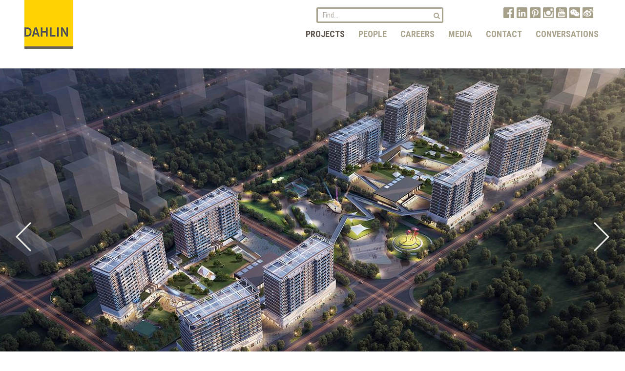

--- FILE ---
content_type: text/html; charset=utf-8
request_url: https://www.dahlingroup.com/projects/chengdu-international-seniors-community
body_size: 26075
content:

<!DOCTYPE html>
<html lang="en">
<head>
	<meta charset="UTF-8">
	<meta http-equiv="X-UA-Compatible" content="IE=edge">
	<meta name="viewport" content="width=device-width, initial-scale=1">
	<title>DAHLIN | Chengdu International Seniors Community</title>
	<meta name="description" content="DAHLIN Group is a full-service architecture and planning firm creating innovative, sustainable spaces for residential, commercial, and public projects worldwide." />
	<meta name="keywords" content="DAHLIN Group, architecture, planning, design, sustainable architecture, commercial architecture, residential design, urban planning" />
	<link rel="canonical" href="https://www.dahlingroup.com/projects/chengdu-international-seniors-community" />

	<!-- Bootstrap -->
	
	<link href="/font-awesome/css/font-awesome.min.css" rel="stylesheet" >
	<link href="/styles/css/dg-custom.css?x=123" rel="stylesheet">

	<!-- Fonts -->
	<link href="https://fonts.googleapis.com/css?family=Anton|Raleway:300,800|Roboto+Condensed:300,400,700" rel="stylesheet"> 

	<!-- HTML5 shim and Respond.js for IE8 support of HTML5 elements and media queries -->
	<!-- WARNING: Respond.js doesn't work if you view the page via file:// -->
	<!--[if lt IE 9]>
		  <script src="https://oss.maxcdn.com/html5shiv/3.7.2/html5shiv.min.js"></script>
		  <script src="https://oss.maxcdn.com/respond/1.4.2/respond.min.js"></script>
		<![endif]-->	

	<!-- jQuery (necessary for Bootstrap's JavaScript plugins) --> 
	<script src="/js/jquery-1.11.3.min.js"></script>
	<script src="/js/jquery-1.9.1.min.js"></script>

	<!-- Include all compiled plugins (below), or include individual files as needed --> 
	<script src="/js/bootstrap.js"></script>

	<!-- Slick Carousel -->
	<script src="/js/slick.js" type="text/javascript"></script>
	
	<!-- Global site tag (gtag.js) - Google Analytics -->
	<script async src="https://www.googletagmanager.com/gtag/js?id=UA-21432979-1"></script>
	<script>
	  window.dataLayer = window.dataLayer || [];
	  function gtag(){dataLayer.push(arguments);}
	  gtag('js', new Date());

	  gtag('config', 'UA-21432979-1');
	</script>

	
	<style>
		.modal-video {
		  max-width: 100%;
		  max-height: 100%;
		  width: auto;
		  height: auto;
		  object-fit: contain;
		}
	</style>

</head>
<body>
	<!-- Google Tag Manager (noscript) -->
		<noscript><iframe src="https://www.googletagmanager.com/ns.html?id=GTM-W9G78D8" height="0" width="0" style="display:none;visibility:hidden"></iframe></noscript>
	<!-- End Google Tag Manager (noscript) -->
	
	<div id="fb-root"></div>
	<script async defer crossorigin="anonymous" src="https://connect.facebook.net/en_US/sdk.js#xfbml=1&version=v9.0&appId=1890620724540454&autoLogAppEvents=1" nonce="bOhWRXX4"></script>

	<nav class="navbar navbar-default navbar-fixed-top">
	  <div class="container"> 
		<!-- Brand and toggle get grouped for better mobile display -->
		<div class="navbar-header">
		  <button type="button" class="navbar-toggle collapsed" data-toggle="collapse" data-target="#defaultNavbar1" aria-expanded="false" aria-controls="navbar">
			  <span class="sr-only">Toggle navigation</span>
			  <span class="icon-bar top-bar"></span>
			  <span class="icon-bar middle-bar"></span>
			  <span class="icon-bar bottom-bar"></span>
			</button>
		  <a class="navbar-brand" href="/"><img src="https://d3e83vdvp96zm2.cloudfront.net/images/dahlin-group-logo.png"></a>
		</div>
		<!-- Search -->
		<div class="search-wrp">
			<form id="custom-search-form" class="form-search form-horizontal pull-right" method="get" action="/search">
				<input type="text" class="search-query" placeholder="Find..." name="search_query" />
				<button type="submit" class="btn"><i class="fa fa-search" aria-hidden="true"></i></button>
			</form>
		</div>
		<!-- Social Media -->
		<div class="social-container">
			<ul class="list-unstyled top-social">
				<li class="sidebox-social">
					<a href="https://www.facebook.com/DAHLINArchitecturePlanningInteriors" target="_blank"><img src="https://d3e83vdvp96zm2.cloudfront.net/images/icons/icon_facebook.png" alt="Facebook" title="Facebook" height="22" width="22" /></a> 
                    <a href="http://www.linkedin.com/company/dahlin-group" target="_blank"><img src="https://d3e83vdvp96zm2.cloudfront.net/images/icons/icon_linkedin.png" alt="LinkedIn" title="LinkedIn" height="22" width="22" /></a>
					<a href="http://www.pinterest.com/dahlingroup/" target="_blank"><img src="https://d3e83vdvp96zm2.cloudfront.net/images/icons/icon_pinterest.png" alt="Pinterest" title="Pinterest" height="22" width="22" /></a>
					<a href="https://www.instagram.com/dahlin_architecture/" target="_blank"><img src="https://d3e83vdvp96zm2.cloudfront.net/images/icons/icon_instagram.png" alt="Instagram" title="Instagram" height="22" width="22" /></a>   
					<a href="https://www.youtube.com/channel/UCznj4ohe8jKBBQxgMb6oMog" target="_blank"><img src="https://d3e83vdvp96zm2.cloudfront.net/images/icons/icon_youtube.png" alt="YouTube" title="YouTube" height="22" width="22" /></a>  
					<a href="/weChat.aspx" target="_blank"><img src="https://d3e83vdvp96zm2.cloudfront.net/images/icons/icon_wechat.png" alt="WeChat" title="WeChat" height="22" width="22" /></a>
					<a href="http://www.weibo.com/dahlingroup" target="_blank"><img src="https://d3e83vdvp96zm2.cloudfront.net/images/icons/icon_weibo.png" alt="Weibo" title="Weibo" height="22" width="22" /></a>        
				</li>
			</ul>
		</div>
		<!-- Collect the nav links, forms, and other content for toggling -->
		<div class="collapse navbar-collapse" id="defaultNavbar1">
		  <ul class="nav navbar-nav navbar-right" id="nav">
			<li><a href="/projects">Projects</a></li>
			<li><a href="/people">People</a></li>
			<li><a href="/careers">Careers</a></li>
			<li><a href="/media">Media</a></li>
			<li><a href="/contact">Contact</a></li>
			<!--<li><a href="/projects/expertise/residential-interiors" style="color:#0048bb">Design Line Interiors</a></li>-->
			<li><a href="/conversations">Conversations</a></li> <!-- style="color:#ff5113" -->
		  </ul>
		</div>
	  </div>
	</nav>
	
	
	<!-- The Modal/Lightbox -->
	<div id="myModal" class="modal" style="width:100%;height:100%">
		<div class="container projects modal-content" style="width:75%;height:100%">
			<span class="close cursor" onclick="closeModal()">&times;</span>
			<!--<div id="dVideo"></div>-->
			<div class="modal-container">
			  <video id="dVideo" class="modal-video" controls muted>
				  <source src="https://d3e83vdvp96zm2.cloudfront.net" type="video/mp4">
				</video>
			</div>
		</div>
	</div>
	
	

<style type="text/css">
	.rotVideo{max-height:580px; max-width:1200px;}
</style>



	<!-- Slick -->
	<div class="container--header padding-bottom-40">
		<div class="center slick-slider-full-bleed flex">
			<div class="slide-container"><div class="col-md-12 responsive-img-container"><img class="img-responsive" src="https://d3e83vdvp96zm2.cloudfront.net/images/project/557/01_img_chengduintlseniors.jpg" alt="" /></div></div><div class="slide-container"><div class="col-md-12 responsive-img-container"><img class="img-responsive" src="https://d3e83vdvp96zm2.cloudfront.net/images/project/557/02_img_chengduintlseniors.jpg" alt="" /></div></div><div class="slide-container"><div class="col-md-12 responsive-img-container"><img class="img-responsive" src="https://d3e83vdvp96zm2.cloudfront.net/images/project/557/03_img_chengduintlseniors.jpg" alt="" /></div></div><div class="slide-container"><div class="col-md-12 responsive-img-container"><img class="img-responsive" src="https://d3e83vdvp96zm2.cloudfront.net/images/project/557/04_img_chengduintlseniors.jpg" alt="" /></div></div><div class="slide-container"><div class="col-md-12 responsive-img-container"><img class="img-responsive" src="https://d3e83vdvp96zm2.cloudfront.net/images/project/557/05_img_chengduintlseniors.jpg" alt="" /></div></div><div class="slide-container"><div class="col-md-12 responsive-img-container"><img class="img-responsive" src="https://d3e83vdvp96zm2.cloudfront.net/images/project/557/06_img_chengduintlseniors.jpg" alt="" /></div></div><div class="slide-container"><div class="col-md-12 responsive-img-container"><img class="img-responsive" src="https://d3e83vdvp96zm2.cloudfront.net/images/project/557/07_img_chengduintlseniors.jpg" alt="" /></div></div><div class="slide-container"><div class="col-md-12 responsive-img-container"><img class="img-responsive" src="https://d3e83vdvp96zm2.cloudfront.net/images/project/557/08_img_chengduintlseniors.jpg" alt="" /></div></div><div class="slide-container"><div class="col-md-12 responsive-img-container"><img class="img-responsive" src="https://d3e83vdvp96zm2.cloudfront.net/images/project/557/09_img_chengduintlseniors.jpg" alt="" /></div></div><div class="slide-container"><div class="col-md-12 responsive-img-container"><img class="img-responsive" src="https://d3e83vdvp96zm2.cloudfront.net/images/project/557/10_img_chengduintlseniors.jpg" alt="" /></div></div>
		</div>
	</div>
	<!-- End slick -->



	<div class="container projects padding-bottom-50">
		<div class="row">
			<div class="col-md-9 detail-project" style="padding-right:40px;">
				<h1 class="post-title">Chengdu International Seniors Community</h1>
				<div class="project-detail">
					<ul class="list-inline list-unstyled">
						<li>Chengdu, Sichuan, China</li>
						<li>CPIC</li>
					   <!-- <li>105,580 sqm</li>-->
					</ul>
				</div>
				<div class="article-intro">
					<p class="lead">As part of a master integrated medical and healthcare vision, Chengdu International Seniors Community supports the concept of aging in place by creating a seniors community where multigenerational living is embraced and supported by a balance of medical care, business and commercial activity.</p>
				</div>
				<div class="article-body">
					<p><p>The community is physically separated by a master plan collector road, creating two distinct phases acknowledged as the East and West campuses. West Campus (Phase&nbsp;I) supports the grand entry square and bazaar with a cultural merchant street named Kuanzhai Alley below, and a mix of independent senior living housing and skilled nursing facilities with an onsite medical center. Reminiscent of a local Sichuan cultural street with tea houses, mahjong parlors, small supermarkets and Chinese medicine shops, Kuanzhai Alley is a bustling corridor of merchant exchanges and dining pleasures.</p>
<p>An elevated connection bridges the two urban blocks over a large central park, connecting both East and West campuses of the seniors community. Extending into an elevated private terrace with overlooking, independent senior housing and guest/family stay residential towers, the East Campus (Phase II) also supports a wellness center providing health services including physical therapy, nutrionist, spa treatment, and other facility space for social clubs and community gathering. Community dining facilities, fitness center, and a senior university fostering lifelong learning are spread throughout the community at the ground and lower levels to cultivate an active living environment that supports aging in place. Because the separation of public and private realms for senior resident safety and security was a primary concern, sky lobbies on both sides of the campus provide a vertical core to separate and access the public and private open space areas of the community.</p></p> 
				</div>

				
					<div class="article-body">
						<h2>Project Team</h2>
						<p><table style="font-size:16px" cellpadding="2" cellspacing="2"><tr><td width="120">Developer:</td><td>China Pacific Insurance Senior Industry Investment Co., Ltd. (CPIC)</td><tr><td width="155">Architect:</td><td>DAHLIN Architecture | Planning | Interiors</td><tr><td width="155">Planning:</td><td>DAHLIN Architecture | Planning | Interiors</td><tr><td width="155">Civil Engineer:</td><td>Shanghai Construction Engineering Design and Research Institute Co., Ltd.</td></table></p>
					</div>
				
					<div class="article-body">
						<h2>Project Specs</h2>
						<p><table style="font-size:16px" cellpadding="2" cellspacing="2"><tr><td width="120">Site Area:</td><td>3.4 hectares</td></tr><tr><td width="120">Building Area:</td><td>105,580 sqm</td></tr><tr><td width="120">Number of Units:</td><td>680 independent | 252 assisted</td></tr><tr><td width="120">Density/FAR:</td><td>2.47 FAR</td></tr></table></p>
					</div>
				
				<div class="article-body">
					<h2>Awards</h2>
					<p>2019 Gold Nugget Grand Award, Best International On-the-Boards Project, Commercial and Residential</p>
				</div>
				
				<div class="article-body">
					<h2>Project Expertise</h2>
					<p><a href="/projects/expertise/senior-living">Senior Living</a><br/></p>
				</div>
				
				<div class="article-body padding-bottom-20">
					<h2>Learn more</h2>
					<p><a href="mailto:inquiry@dahlingroup.com" target="_top">Contact Us</a>
						<br/>
						<a href="mailto:" target="_top"></a>
					</p>
				</div>
				

			</div>
        
			<div class="col-md-3">
				<div class="row">
				   <div class="col-md-12">
					   <div class="portfolio-container padding-bottom-110">
							<ul class="list-unstyled top-social">
								<li>
									<a href="http://pinterest.com/pin/create/button/?url=http%3a%2f%2fwww.dahlingroup.com%2fprojects%2fchengdu-international-seniors-community&media=http%3a%2f%2fwww.dahlingroup.com%2fimages%2fproject%2f557%2f00_ind_chengduintlseniors.jpg" target="_blank"><img src="https://d3e83vdvp96zm2.cloudfront.net/images/icons/icon_pinit.png" alt="pin it" height="22" width="28" /></a>
								</li>
							</ul>
						</div>
				   </div>
				</div>
				<div class="plates news-feed">
					<h2>Related Content</h2>
					<div class="row">                   
						
						<div class="col-sm-6 col-md-12">
							<div class="thumbnail">
								<a href="/projects/taiping-shenshi"><img class="img-responsive" src="https://d3e83vdvp96zm2.cloudfront.net/images/project/395/00r_ind_taipingshenshi.jpg" alt="" /></a>
									<div class="caption">
										<h4 class="news-type">Project</h4>
										<a href="/projects/taiping-shenshi"><h3 class="post-title">Taiping Shenshi</h3></a>
										<p class="date-posted">Shanghai, China</p>
									</div>
							</div>
						</div>
						
						<div class="col-sm-6 col-md-12">
							<div class="thumbnail">
							   <a href="/projects/kottinger-gardens"><img class="img-responsive" src="https://d3e83vdvp96zm2.cloudfront.net/images/project/516/00_ind_kottingergardens.jpg" alt="" /></a>
									<div class="caption">
										<h4 class="news-type">Project</h4>
										<a href="/projects/kottinger-gardens"><h3 class="post-title">Kottinger Gardens</h3></a>
										<p class="date-posted">Pleasanton, California</p>
									</div>
							</div>
						</div>
						
					</div>
				</div>
			</div>
		</div>
	</div>

	
	<!-- FOOTER -->
	<footer class="footer-wrapper">
		<div class="container">	
			<div class="row footer-menu padding-bottom-30">
    			<div class="col-md-8">
					<ul class="list-inline list-unstyled">
						<li class="projects">
						   	<h3><a href="/projects">Projects</a></h3>
							<ul class="list-unstyled">
								<li><a href="/projects/expertise/affordable-housing">Affordable Housing</a></li><li><a href="/projects/expertise/apartments">Apartments</a></li><li><a href="/projects/expertise/civic">Civic</a></li><li><a href="/projects/expertise/commercial-and-retail">Commercial + Retail</a></li><li><a href="/projects/expertise/commercial-interiors">Commercial Interiors</a></li><li><a href="/projects/expertise/community-amenities">Community Amenities</a></li><li><a href="/projects/expertise/education">Education</a></li><li><a href="/projects/expertise/entitlement">Entitlement</a></li><li><a href="/projects/expertise/giving">Giving</a></li><li><a href="/projects/expertise/golf-clubhouses">Golf Clubhouses</a></li><li><a href="/projects/expertise/healthcare">Healthcare</a></li><li><a href="/projects/expertise/hospitality-and-fitness">Hospitality + Fitness</a></li><li><a href="/projects/expertise/master-planning">Master Planning</a></li><li><a href="/projects/expertise/multifamily-residential-and-mixed-use">Multifamily Residential + Mixed-use</a></li><li><a href="/projects/expertise/neighborhood-residential">Neighborhood Residential</a></li><li><a href="/projects/expertise/office">Office</a></li><li><a href="/projects/expertise/passion-projects">Passion Projects</a></li><li><a href="/projects/expertise/private-residences">Private Residences</a></li><li><a href="/projects/expertise/procurement-and-installation">Procurement + Installation</a></li><li><a href="/projects/expertise/residential-interiors">Residential Interiors</a></li><li><a href="/projects/expertise/senior-living">Senior Living</a></li><li><a href="/projects/expertise/single-family-residential">Single Family Residential</a></li><li><a href="/projects/expertise/sustainability">Sustainability</a></li><li><a href="/projects/expertise/urban-design">Urban Design</a></li>
							</ul>
						</li>
						<li class="people">
						   	<h3><a href="/people">People</a></h3>
							<ul class="list-unstyled">
								<li><a href="/people/about-dahlin">About DAHLIN</a></li>
								<li><a href="/people/leadership">Leadership</a></li>
								<li><a href="/projects/expertise/giving">Giving Back</a></li>
								<li><a href="/people/passion-for-place">Core Values</a></li>
							</ul>
						</li>
						<li class="careers">
						   	<h3><a href="/careers">Careers</a></h3>
							<ul class="list-unstyled">
								<li><a href="/careers/job-openings">Career Center</a></li>
								<li><a href="/careers/benefits">Benefits + Wellness</a></li>
								<li><a href="/careers/career-fairs">Career Fairs</a></li>
							</ul>
						</li>
						<li class="perspective">
							<h3><a href="/media">Media</a></h3>
							<ul class="list-unstyled">
								<li><a href="/perspective/announcement">Announcements</a></li><li><a href="/perspective/award">Awards</a></li><li><a href="/perspective/event">Events</a></li><li><a href="/perspective/giving-back">Giving Back</a></li><li><a href="/perspective/insights">Insights</a></li><li><a href="/perspective/project-news">Project News</a></li><li><a href="/perspective/trends">Trends</a></li>
								<li><a href="/rss">RSS Feed</a></li>
							</ul>
						</li>
						<li class="contact">
						   	<h3><a href="/contact">Locations</a></h3>
							<ul class="list-unstyled">
								<li><a href="/locations/pleasanton">Pleasanton</a></li><li><a href="/locations/tahoe-/-reno">Tahoe / Reno</a></li><li><a href="/locations/irvine">Irvine</a></li><li><a href="/locations/san-diego">San Diego</a></li><li><a href="/locations/bellevue">Bellevue</a></li><li><a href="/locations/salt-lake-city">Salt Lake City</a></li><li><a href="/locations/kalispell">Kalispell</a></li><li><a href="/locations/austin">Austin</a></li><li><a href="/locations/beijing">Beijing</a></li><li><a href="/locations/shanghai">Shanghai</a></li>
							</ul>
						</li>
						<li class="covid"><h3><a href="/conversations">Conversations</a></h3></li>
					</ul>
				</div>

				<div class="col-md-3" style="float:right;">
            		<div class="social-container" style="float:right;padding-right:10px;">
                		<ul class="list-unstyled top-social" style="padding-bottom:60px;">
                    		<li class="sidebox-social">
								<a href="https://www.facebook.com/DAHLINArchitecturePlanningInteriors" target="_blank"><img src="https://d3e83vdvp96zm2.cloudfront.net/images/icons/icon_facebook.png" alt="Facebook" title="Facebook" height="22" width="22" /></a> 
                           		<a href="http://www.linkedin.com/company/dahlin-group" target="_blank"><img src="https://d3e83vdvp96zm2.cloudfront.net/images/icons/icon_linkedin.png" alt="LinkedIn" title="LinkedIn" height="22" width="22" /></a>
								<a href="http://www.pinterest.com/dahlingroup/" target="_blank"><img src="https://d3e83vdvp96zm2.cloudfront.net/images/icons/icon_pinterest.png" alt="Pinterest" title="Pinterest" height="22" width="22" /></a>
								<a href="https://www.instagram.com/dahlin_architecture/" target="_blank"><img src="https://d3e83vdvp96zm2.cloudfront.net/images/icons/icon_instagram.png" alt="Instagram" title="Instagram" height="22" width="22" /></a>   
								<a href="https://www.youtube.com/channel/UCznj4ohe8jKBBQxgMb6oMog" target="_blank"><img src="https://d3e83vdvp96zm2.cloudfront.net/images/icons/icon_youtube.png" alt="YouTube" title="YouTube" height="22" width="22" /></a>  
								<a href="/weChat.aspx" target="_blank"><img src="https://d3e83vdvp96zm2.cloudfront.net/images/icons/icon_wechat.png" alt="WeChat" title="WeChat" height="22" width="22" /></a>
								<a href="http://www.weibo.com/dahlingroup" target="_blank"><img src="https://d3e83vdvp96zm2.cloudfront.net/images/icons/icon_weibo.png" alt="Weibo" title="Weibo" height="22" width="22" /></a>
							</li>
						</ul>
						<!--<div style="font-size:40px;line-height: 48px;"><a href="/contact" style="font-weight:800;color:#a69f88">Let's connect.</a></div>-->
           			</div>
				</div>

				<div class="col-md-3" style="float:left; margin-left:80px;">
					<div style="font-size:40px;line-height: 48px;"><a href="/contact" class="leadFooter" style="font-weight:800;color:#a69f88">Let's connect.</a></div>
				</div>

				<!-- Scroll to Top -->
				<div class="scroll-top-wrapper"><span class="scroll-top-inner"></span></div>
			</div>
			<div class="row copyright">    
				<div class="col-md-12">
					<div class="copyright">
						<div style="float:left;">&copy;2026 <b>DAHLIN</b> ARCHITECTURE | PLANNING | INTERIORS</div>
						<div style="float:left;margin-left:121px;border-right: 1px solid #FFFFFF;border-left: 1px solid #FFFFFF;text-align:center;padding: 0px 10px 0px 10px;"><a href="/terms-and-conditions">TERMS &amp; CONDITIONS</a></div>
					</div>
				</div>
			</div>
		</div>    
	</footer>

<!-- Slick Carousel -->
	
			<script type="text/javascript">
				$(document).ready(function () {
				$('.center').slick({
					centerMode: true,
					slidesToShow: 1,
					dots: false,
					infinite: true,
					centerPadding: '5px',
					adaptiveHeight: false,
					variableWidth: true,
					responsive: [
						{
							breakpoint: 1024,
							settings: {
								slidesToShow: 1,
								adaptiveHeight: false,
								variableWidth: true,
								infinite: true,
								dots: false
							}
						},
						{
							breakpoint: 980,
							settings: {
								slidesToShow: 1,
								infinite: true,
								adaptiveHeight: false,
								variableWidth: true,
								centerPadding: '0',
								dots: false
							}
						},
						{
							breakpoint: 680,
							settings: {
								slidesToShow: 1,
								infinite: true,
								adaptiveHeight: true,
									variableWidth: false,
								centerPadding: '0',
								dots: false
							}
						},
						{
							breakpoint: 480,
							settings: {
								slidesToShow: 1,
								infinite: true,
								adaptiveHeight: true,
									variableWidth: false,
								centerPadding: '0',
								dots: false
							}
						}
					]
				});
			});
		</script>
	
		<!-- Retina Display -->
	<script src="/js/retina.min.js"></script>

	<!-- Scroll to Top -->
	<script type="text/javascript">
		$(function(){
			$(document).on( 'scroll', function(){  
				if ($(window).scrollTop() + $(window).height() == getDocHeight()) {
					$('.scroll-top-wrapper').addClass('show');
				} else {
					$('.scroll-top-wrapper').removeClass('show');
				}
			});
			$('.scroll-top-wrapper').on('click', scrollToTop);
		});

		function scrollToTop() {
			verticalOffset = typeof (verticalOffset) != 'undefined' ? verticalOffset : 0;
			element = $('body');
			offset = element.offset();
			offsetTop = offset.top;
			$('html, body').animate({ scrollTop: offsetTop }, 500, 'linear');
		}

		function getDocHeight() {
			var D = document;
			return Math.max(
				D.body.scrollHeight, D.documentElement.scrollHeight,
				D.body.offsetHeight, D.documentElement.offsetHeight,
				D.body.clientHeight, D.documentElement.clientHeight
			);
		}
	</script>

	<!-- Highlight slecteed menu link -->
	<script type="text/javascript">
		function setActive() {
		  aObj = document.getElementById('nav').getElementsByTagName('a');
		  for(i=0;i<aObj.length;i++) { 
			if(document.location.href.indexOf(aObj[i].href)>=0) {
			  aObj[i].className='active';
			}
		  }
		}
		window.onload = setActive;
	</script>

	
	

	<script>
		function openModal() {
			document.getElementById('myModal').style.display = "block";
		}

		function closeModal() {
			document.getElementById('myModal').style.display = "none";
		}

		$(document).ready(function () {
			// Set height function
			function setProjectRotatorHeight() {
				let targetHeight;
				if (window.innerWidth <= 380) {
					targetHeight = 280;
				} else if (window.innerWidth <= 767) {
					targetHeight = 320;
				} else if (window.innerWidth <= 991) {
					targetHeight = 500;
				} else if (window.innerWidth <= 1199) {
					targetHeight = 600;
				} else {
					targetHeight = 670;
				}

				$('.project-rotator').css({
					'height': targetHeight + 'px',
					'min-height': targetHeight + 'px'
				});
			}

			// Set height immediately
			setProjectRotatorHeight();

			// Remove loading class after a short delay (Slick initializes from master page)
			setTimeout(function () {
				$('.project-rotator').removeClass('loading');
			}, 100);

			// Handle resize (debounced)
			let resizeTimer;
			$(window).on('resize', function () {
				clearTimeout(resizeTimer);
				resizeTimer = setTimeout(setProjectRotatorHeight, 150);
			});
		});
	</script>


	</body>
</html>


--- FILE ---
content_type: text/css
request_url: https://www.dahlingroup.com/styles/css/dg-custom.css?x=123
body_size: 257513
content:
/*!
 * Bootstrap v3.3.7 (http://getbootstrap.com)
 * Copyright 2011-2016 Twitter, Inc.
 * Licensed under MIT (https://github.com/twbs/bootstrap/blob/master/LICENSE)
 */
/*! normalize.css v3.0.3 | MIT License | github.com/necolas/normalize.css */
html {
    font-family: sans-serif;
    -ms-text-size-adjust: 100%;
    -webkit-text-size-adjust: 100%;
}

body {
    margin: 0;
}

article,
aside,
details,
figcaption,
figure,
footer,
header,
hgroup,
main,
menu,
nav,
section,
summary {
    display: block;
}

audio,
canvas,
progress,
video {
    display: inline-block;
    vertical-align: baseline;
}

audio:not([controls]) {
    display: none;
    height: 0;
}

[hidden],
template {
    display: none;
}

a {
    background-color: transparent;
}

a:active,
a:hover {
    outline: 0;
}

abbr[title] {
    border-bottom: 1px dotted;
}

b,
strong {
    font-weight: bold;
}

dfn {
    font-style: italic;
}

h1 {
    font-size: 2em;
    margin: 0.67em 0;
}

mark {
    background: #ff0;
    color: #000;
}

small {
    font-size: 80%;
}

sub,
sup {
    font-size: 75%;
    line-height: 0;
    position: relative;
    vertical-align: baseline;
}

sup {
    top: -0.5em;
}

sub {
    bottom: -0.25em;
}

img {
    border: 0;
}

svg:not(:root) {
    overflow: hidden;
}

figure {
    margin: 1em 40px;
}

hr {
    box-sizing: content-box;
    height: 0;
}

pre {
    overflow: auto;
}

code,
kbd,
pre,
samp {
    font-family: monospace, monospace;
    font-size: 1em;
}

button,
input,
optgroup,
select,
textarea {
    color: inherit;
    font: inherit;
    margin: 0;
}

button {
    overflow: visible;
}

button,
select {
    text-transform: none;
}

button,
html input[type="button"],
input[type="reset"],
input[type="submit"] {
    -webkit-appearance: button;
    cursor: pointer;
}

button[disabled],
html input[disabled] {
    cursor: default;
}

button::-moz-focus-inner,
input::-moz-focus-inner {
    border: 0;
    padding: 0;
}

input {
    line-height: normal;
}

input[type="checkbox"],
input[type="radio"] {
    box-sizing: border-box;
    padding: 0;
}

input[type="number"]::-webkit-inner-spin-button,
input[type="number"]::-webkit-outer-spin-button {
    height: auto;
}

input[type="search"] {
    -webkit-appearance: textfield;
    box-sizing: content-box;
    }

input[type="search"]::-webkit-search-cancel-button,
input[type="search"]::-webkit-search-decoration {
    -webkit-appearance: none;
}

fieldset {
    border: 1px solid #c0c0c0;
    margin: 0 2px;
    padding: 0.35em 0.625em 0.75em;
}

legend {
    border: 0;
    padding: 0;
}

textarea {
    overflow: auto;
}

optgroup {
    font-weight: bold;
}

table {
    border-collapse: collapse;
    border-spacing: 0;
}

td,
th {
    padding: 0;
}
/*! Source: https://github.com/h5bp/html5-boilerplate/blob/master/src/css/main.css */
@media print {
    *,
    *:before,
    *:after {
        background: transparent !important;
        color: #000 !important;
        box-shadow: none !important;
        text-shadow: none !important;
    }

a,
a:visited {
    text-decoration: underline;
}

a[href]:after {
    content: " (" attr(href) ")";
}

abbr[title]:after {
    content: " (" attr(title) ")";
}

a[href^="#"]:after,
a[href^="javascript:"]:after {
    content: "";
}

    pre,
    blockquote {
        border: 1px solid #999;
        page-break-inside: avoid;
    }

    thead {
        display: table-header-group;
    }

    tr,
    img {
        page-break-inside: avoid;
    }

    img {
        max-width: 100% !important;
    }

    p,
    h2,
    h3 {
        orphans: 3;
        widows: 3;
    }

    h2,
    h3 {
        page-break-after: avoid;
    }

    .navbar {
        display: none;
    }

    .btn > .caret,
    .dropup > .btn > .caret {
        border-top-color: #000 !important;
    }

    .label {
        border: 1px solid #000;
    }

    .table {
        border-collapse: collapse !important;
    }

        .table td,
        .table th {
            background-color: #fff !important;
        }

    .table-bordered th,
    .table-bordered td {
        border: 1px solid #ddd !important;
    }
}

@font-face {
    font-family: 'Glyphicons Halflings';
    src: url('/fonts/glyphicons-halflings-regular.eot');
    src: url('/fonts/glyphicons-halflings-regular.eot?#iefix') format('embedded-opentype'), url('/fonts/glyphicons-halflings-regular.woff2') format('woff2'), url('/fonts/glyphicons-halflings-regular.woff') format('woff'), url('/fonts/glyphicons-halflings-regular.ttf') format('truetype'), url('/fonts/glyphicons-halflings-regular.svg#glyphicons_halflingsregular') format('svg');
}

.glyphicon {
    position: relative;
    top: 1px;
    display: inline-block;
    font-family: 'Glyphicons Halflings';
    font-style: normal;
    font-weight: normal;
    line-height: 1;
    -webkit-font-smoothing: antialiased;
    -moz-osx-font-smoothing: grayscale;
}

.glyphicon-asterisk:before {
    content: "\002a";
}

.glyphicon-plus:before {
    content: "\002b";
}

.glyphicon-euro:before,
.glyphicon-eur:before {
    content: "\20ac";
}

.glyphicon-minus:before {
    content: "\2212";
}

.glyphicon-cloud:before {
    content: "\2601";
}

.glyphicon-envelope:before {
    content: "\2709";
}

.glyphicon-pencil:before {
    content: "\270f";
}

.glyphicon-glass:before {
    content: "\e001";
}

.glyphicon-music:before {
    content: "\e002";
}

.glyphicon-search:before {
    content: "\e003";
}

.glyphicon-heart:before {
    content: "\e005";
}

.glyphicon-star:before {
    content: "\e006";
}

.glyphicon-star-empty:before {
    content: "\e007";
}

.glyphicon-user:before {
    content: "\e008";
}

.glyphicon-film:before {
    content: "\e009";
}

.glyphicon-th-large:before {
    content: "\e010";
}

.glyphicon-th:before {
    content: "\e011";
}

.glyphicon-th-list:before {
    content: "\e012";
}

.glyphicon-ok:before {
    content: "\e013";
}

.glyphicon-remove:before {
    content: "\e014";
}

.glyphicon-zoom-in:before {
    content: "\e015";
}

.glyphicon-zoom-out:before {
    content: "\e016";
}

.glyphicon-off:before {
    content: "\e017";
}

.glyphicon-signal:before {
    content: "\e018";
}

.glyphicon-cog:before {
    content: "\e019";
}

.glyphicon-trash:before {
    content: "\e020";
}

.glyphicon-home:before {
    content: "\e021";
}

.glyphicon-file:before {
    content: "\e022";
}

.glyphicon-time:before {
    content: "\e023";
}

.glyphicon-road:before {
    content: "\e024";
}

.glyphicon-download-alt:before {
    content: "\e025";
}

.glyphicon-download:before {
    content: "\e026";
}

.glyphicon-upload:before {
    content: "\e027";
}

.glyphicon-inbox:before {
    content: "\e028";
}

.glyphicon-play-circle:before {
    content: "\e029";
}

.glyphicon-repeat:before {
    content: "\e030";
}

.glyphicon-refresh:before {
    content: "\e031";
}

.glyphicon-list-alt:before {
    content: "\e032";
}

.glyphicon-lock:before {
    content: "\e033";
}

.glyphicon-flag:before {
    content: "\e034";
}

.glyphicon-headphones:before {
    content: "\e035";
}

.glyphicon-volume-off:before {
    content: "\e036";
}

.glyphicon-volume-down:before {
    content: "\e037";
}

.glyphicon-volume-up:before {
    content: "\e038";
}

.glyphicon-qrcode:before {
    content: "\e039";
}

.glyphicon-barcode:before {
    content: "\e040";
}

.glyphicon-tag:before {
    content: "\e041";
}

.glyphicon-tags:before {
    content: "\e042";
}

.glyphicon-book:before {
    content: "\e043";
}

.glyphicon-bookmark:before {
    content: "\e044";
}

.glyphicon-print:before {
    content: "\e045";
}

.glyphicon-camera:before {
    content: "\e046";
}

.glyphicon-font:before {
    content: "\e047";
}

.glyphicon-bold:before {
    content: "\e048";
}

.glyphicon-italic:before {
    content: "\e049";
}

.glyphicon-text-height:before {
    content: "\e050";
}

.glyphicon-text-width:before {
    content: "\e051";
}

.glyphicon-align-left:before {
    content: "\e052";
}

.glyphicon-align-center:before {
    content: "\e053";
}

.glyphicon-align-right:before {
    content: "\e054";
}

.glyphicon-align-justify:before {
    content: "\e055";
}

.glyphicon-list:before {
    content: "\e056";
}

.glyphicon-indent-left:before {
    content: "\e057";
}

.glyphicon-indent-right:before {
    content: "\e058";
}

.glyphicon-facetime-video:before {
    content: "\e059";
}

.glyphicon-picture:before {
    content: "\e060";
}

.glyphicon-map-marker:before {
    content: "\e062";
}

.glyphicon-adjust:before {
    content: "\e063";
}

.glyphicon-tint:before {
    content: "\e064";
}

.glyphicon-edit:before {
    content: "\e065";
}

.glyphicon-share:before {
    content: "\e066";
}

.glyphicon-check:before {
    content: "\e067";
}

.glyphicon-move:before {
    content: "\e068";
}

.glyphicon-step-backward:before {
    content: "\e069";
}

.glyphicon-fast-backward:before {
    content: "\e070";
}

.glyphicon-backward:before {
    content: "\e071";
}

.glyphicon-play:before {
    content: "\e072";
}

.glyphicon-pause:before {
    content: "\e073";
}

.glyphicon-stop:before {
    content: "\e074";
}

.glyphicon-forward:before {
    content: "\e075";
}

.glyphicon-fast-forward:before {
    content: "\e076";
}

.glyphicon-step-forward:before {
    content: "\e077";
}

.glyphicon-eject:before {
    content: "\e078";
}

.glyphicon-chevron-left:before {
    content: "\e079";
}

.glyphicon-chevron-right:before {
    content: "\e080";
}

.glyphicon-plus-sign:before {
    content: "\e081";
}

.glyphicon-minus-sign:before {
    content: "\e082";
}

.glyphicon-remove-sign:before {
    content: "\e083";
}

.glyphicon-ok-sign:before {
    content: "\e084";
}

.glyphicon-question-sign:before {
    content: "\e085";
}

.glyphicon-info-sign:before {
    content: "\e086";
}

.glyphicon-screenshot:before {
    content: "\e087";
}

.glyphicon-remove-circle:before {
    content: "\e088";
}

.glyphicon-ok-circle:before {
    content: "\e089";
}

.glyphicon-ban-circle:before {
    content: "\e090";
}

.glyphicon-arrow-left:before {
    content: "\e091";
}

.glyphicon-arrow-right:before {
    content: "\e092";
}

.glyphicon-arrow-up:before {
    content: "\e093";
}

.glyphicon-arrow-down:before {
    content: "\e094";
}

.glyphicon-share-alt:before {
    content: "\e095";
}

.glyphicon-resize-full:before {
    content: "\e096";
}

.glyphicon-resize-small:before {
    content: "\e097";
}

.glyphicon-exclamation-sign:before {
    content: "\e101";
}

.glyphicon-gift:before {
    content: "\e102";
}

.glyphicon-leaf:before {
    content: "\e103";
}

.glyphicon-fire:before {
    content: "\e104";
}

.glyphicon-eye-open:before {
    content: "\e105";
}

.glyphicon-eye-close:before {
    content: "\e106";
}

.glyphicon-warning-sign:before {
    content: "\e107";
}

.glyphicon-plane:before {
    content: "\e108";
}

.glyphicon-calendar:before {
    content: "\e109";
}

.glyphicon-random:before {
    content: "\e110";
}

.glyphicon-comment:before {
    content: "\e111";
}

.glyphicon-magnet:before {
    content: "\e112";
}

.glyphicon-chevron-up:before {
    content: "\e113";
}

.glyphicon-chevron-down:before {
    content: "\e114";
}

.glyphicon-retweet:before {
    content: "\e115";
}

.glyphicon-shopping-cart:before {
    content: "\e116";
}

.glyphicon-folder-close:before {
    content: "\e117";
}

.glyphicon-folder-open:before {
    content: "\e118";
}

.glyphicon-resize-vertical:before {
    content: "\e119";
}

.glyphicon-resize-horizontal:before {
    content: "\e120";
}

.glyphicon-hdd:before {
    content: "\e121";
}

.glyphicon-bullhorn:before {
    content: "\e122";
}

.glyphicon-bell:before {
    content: "\e123";
}

.glyphicon-certificate:before {
    content: "\e124";
}

.glyphicon-thumbs-up:before {
    content: "\e125";
}

.glyphicon-thumbs-down:before {
    content: "\e126";
}

.glyphicon-hand-right:before {
    content: "\e127";
}

.glyphicon-hand-left:before {
    content: "\e128";
}

.glyphicon-hand-up:before {
    content: "\e129";
}

.glyphicon-hand-down:before {
    content: "\e130";
}

.glyphicon-circle-arrow-right:before {
    content: "\e131";
}

.glyphicon-circle-arrow-left:before {
    content: "\e132";
}

.glyphicon-circle-arrow-up:before {
    content: "\e133";
}

.glyphicon-circle-arrow-down:before {
    content: "\e134";
}

.glyphicon-globe:before {
    content: "\e135";
}

.glyphicon-wrench:before {
    content: "\e136";
}

.glyphicon-tasks:before {
    content: "\e137";
}

.glyphicon-filter:before {
    content: "\e138";
}

.glyphicon-briefcase:before {
    content: "\e139";
}

.glyphicon-fullscreen:before {
    content: "\e140";
}

.glyphicon-dashboard:before {
    content: "\e141";
}

.glyphicon-paperclip:before {
    content: "\e142";
}

.glyphicon-heart-empty:before {
    content: "\e143";
}

.glyphicon-link:before {
    content: "\e144";
}

.glyphicon-phone:before {
    content: "\e145";
}

.glyphicon-pushpin:before {
    content: "\e146";
}

.glyphicon-usd:before {
    content: "\e148";
}

.glyphicon-gbp:before {
    content: "\e149";
}

.glyphicon-sort:before {
    content: "\e150";
}

.glyphicon-sort-by-alphabet:before {
    content: "\e151";
}

.glyphicon-sort-by-alphabet-alt:before {
    content: "\e152";
}

.glyphicon-sort-by-order:before {
    content: "\e153";
}

.glyphicon-sort-by-order-alt:before {
    content: "\e154";
}

.glyphicon-sort-by-attributes:before {
    content: "\e155";
}

.glyphicon-sort-by-attributes-alt:before {
    content: "\e156";
}

.glyphicon-unchecked:before {
    content: "\e157";
}

.glyphicon-expand:before {
    content: "\e158";
}

.glyphicon-collapse-down:before {
    content: "\e159";
}

.glyphicon-collapse-up:before {
    content: "\e160";
}

.glyphicon-log-in:before {
    content: "\e161";
}

.glyphicon-flash:before {
    content: "\e162";
}

.glyphicon-log-out:before {
    content: "\e163";
}

.glyphicon-new-window:before {
    content: "\e164";
}

.glyphicon-record:before {
    content: "\e165";
}

.glyphicon-save:before {
    content: "\e166";
}

.glyphicon-open:before {
    content: "\e167";
}

.glyphicon-saved:before {
    content: "\e168";
}

.glyphicon-import:before {
    content: "\e169";
}

.glyphicon-export:before {
    content: "\e170";
}

.glyphicon-send:before {
    content: "\e171";
}

.glyphicon-floppy-disk:before {
    content: "\e172";
}

.glyphicon-floppy-saved:before {
    content: "\e173";
}

.glyphicon-floppy-remove:before {
    content: "\e174";
}

.glyphicon-floppy-save:before {
    content: "\e175";
}

.glyphicon-floppy-open:before {
    content: "\e176";
}

.glyphicon-credit-card:before {
    content: "\e177";
}

.glyphicon-transfer:before {
    content: "\e178";
}

.glyphicon-cutlery:before {
    content: "\e179";
}

.glyphicon-header:before {
    content: "\e180";
}

.glyphicon-compressed:before {
    content: "\e181";
}

.glyphicon-earphone:before {
    content: "\e182";
}

.glyphicon-phone-alt:before {
    content: "\e183";
}

.glyphicon-tower:before {
    content: "\e184";
}

.glyphicon-stats:before {
    content: "\e185";
}

.glyphicon-sd-video:before {
    content: "\e186";
}

.glyphicon-hd-video:before {
    content: "\e187";
}

.glyphicon-subtitles:before {
    content: "\e188";
}

.glyphicon-sound-stereo:before {
    content: "\e189";
}

.glyphicon-sound-dolby:before {
    content: "\e190";
}

.glyphicon-sound-5-1:before {
    content: "\e191";
}

.glyphicon-sound-6-1:before {
    content: "\e192";
}

.glyphicon-sound-7-1:before {
    content: "\e193";
}

.glyphicon-copyright-mark:before {
    content: "\e194";
}

.glyphicon-registration-mark:before {
    content: "\e195";
}

.glyphicon-cloud-download:before {
    content: "\e197";
}

.glyphicon-cloud-upload:before {
    content: "\e198";
}

.glyphicon-tree-conifer:before {
    content: "\e199";
}

.glyphicon-tree-deciduous:before {
    content: "\e200";
}

.glyphicon-cd:before {
    content: "\e201";
}

.glyphicon-save-file:before {
    content: "\e202";
}

.glyphicon-open-file:before {
    content: "\e203";
}

.glyphicon-level-up:before {
    content: "\e204";
}

.glyphicon-copy:before {
    content: "\e205";
}

.glyphicon-paste:before {
    content: "\e206";
}

.glyphicon-alert:before {
    content: "\e209";
}

.glyphicon-equalizer:before {
    content: "\e210";
}

.glyphicon-king:before {
    content: "\e211";
}

.glyphicon-queen:before {
    content: "\e212";
}

.glyphicon-pawn:before {
    content: "\e213";
}

.glyphicon-bishop:before {
    content: "\e214";
}

.glyphicon-knight:before {
    content: "\e215";
}

.glyphicon-baby-formula:before {
    content: "\e216";
}

.glyphicon-tent:before {
    content: "\26fa";
}

.glyphicon-blackboard:before {
    content: "\e218";
}

.glyphicon-bed:before {
    content: "\e219";
}

.glyphicon-apple:before {
    content: "\f8ff";
}

.glyphicon-erase:before {
    content: "\e221";
}

.glyphicon-hourglass:before {
    content: "\231b";
}

.glyphicon-lamp:before {
    content: "\e223";
}

.glyphicon-duplicate:before {
    content: "\e224";
}

.glyphicon-piggy-bank:before {
    content: "\e225";
}

.glyphicon-scissors:before {
    content: "\e226";
}

.glyphicon-bitcoin:before {
    content: "\e227";
}

.glyphicon-btc:before {
    content: "\e227";
}

.glyphicon-xbt:before {
    content: "\e227";
}

.glyphicon-yen:before {
    content: "\00a5";
}

.glyphicon-jpy:before {
    content: "\00a5";
}

.glyphicon-ruble:before {
    content: "\20bd";
}

.glyphicon-rub:before {
    content: "\20bd";
}

.glyphicon-scale:before {
    content: "\e230";
}

.glyphicon-ice-lolly:before {
    content: "\e231";
}

.glyphicon-ice-lolly-tasted:before {
    content: "\e232";
}

.glyphicon-education:before {
    content: "\e233";
}

.glyphicon-option-horizontal:before {
    content: "\e234";
}

.glyphicon-option-vertical:before {
    content: "\e235";
}

.glyphicon-menu-hamburger:before {
    content: "\e236";
}

.glyphicon-modal-window:before {
    content: "\e237";
}

.glyphicon-oil:before {
    content: "\e238";
}

.glyphicon-grain:before {
    content: "\e239";
}

.glyphicon-sunglasses:before {
    content: "\e240";
}

.glyphicon-text-size:before {
    content: "\e241";
}

.glyphicon-text-color:before {
    content: "\e242";
}

.glyphicon-text-background:before {
    content: "\e243";
}

.glyphicon-object-align-top:before {
    content: "\e244";
}

.glyphicon-object-align-bottom:before {
    content: "\e245";
}

.glyphicon-object-align-horizontal:before {
    content: "\e246";
}

.glyphicon-object-align-left:before {
    content: "\e247";
}

.glyphicon-object-align-vertical:before {
    content: "\e248";
}

.glyphicon-object-align-right:before {
    content: "\e249";
}

.glyphicon-triangle-right:before {
    content: "\e250";
}

.glyphicon-triangle-left:before {
    content: "\e251";
}

.glyphicon-triangle-bottom:before {
    content: "\e252";
}

.glyphicon-triangle-top:before {
    content: "\e253";
}

.glyphicon-console:before {
    content: "\e254";
}

.glyphicon-superscript:before {
    content: "\e255";
}

.glyphicon-subscript:before {
    content: "\e256";
}

.glyphicon-menu-left:before {
    content: "\e257";
}

.glyphicon-menu-right:before {
    content: "\e258";
}

.glyphicon-menu-down:before {
    content: "\e259";
}

.glyphicon-menu-up:before {
    content: "\e260";
}

* {
    box-sizing: border-box;
}

    *:before,
    *:after {
        box-sizing: border-box;
    }

html {
    font-size: 10px;
    -webkit-tap-highlight-color: rgba(0, 0, 0, 0);
}

body {
    font-family: 'Roboto Condensed', sans-serif, Helvetica Neue, Helvetica, Arial;
    font-size: 14px;
    line-height: 1.42857143;
    color: #5f574f;
    background-color: #fff;
}

input,
button,
select,
textarea {
    font-family: inherit;
    font-size: inherit;
    line-height: inherit;
}

.searchLink {
    padding-bottom: 10px;
}

    .searchLink a {
        color: #5f574f;
        text-decoration: none;
    }

        .searchLink a:hover,
        .searchLink a:focus {
            color: #aba48f;
            text-decoration: none;
        }

a {
    color: #7977c2;
    text-decoration: none;
}

    a:hover,
    a:focus {
        color: #4c49a3;
        text-decoration: underline;
    }

    a:focus {
        outline: 5px auto -webkit-focus-ring-color;
        outline-offset: -2px;
    }

figure {
    margin: 0;
}

img {
    vertical-align: middle;
}

.img-responsive,
.thumbnail > img,
.thumbnail a > img,
.carousel-inner > .item > img,
.carousel-inner > .item > a > img {
    display: block;
    max-width: 100%;
    height: auto;
}

.img-rounded {
    border-radius: 6px;
}

.img-thumbnail {
    padding: 0;
    line-height: 1.42857143;
    background-color: #fff;
    border: 1px solid #ddd;
    border-radius: 0;
    transition: all 0.2s ease-in-out;
    display: inline-block;
    max-width: 100%;
    height: auto;
}

.img-circle {
    border-radius: 50%;
}

hr {
    margin-top: 20px;
    margin-bottom: 20px;
    border: 0;
    border-top: 1px solid #f1f0ef;
}

.sr-only {
    position: absolute;
    width: 1px;
    height: 1px;
    margin: -1px;
    padding: 0;
    overflow: hidden;
    clip: rect(0, 0, 0, 0);
    border: 0;
}

.sr-only-focusable:active,
.sr-only-focusable:focus {
    position: static;
    width: auto;
    height: auto;
    margin: 0;
    overflow: visible;
    clip: auto;
}

[role="button"] {
    cursor: pointer;
}

h1,
h2,
h3,
h4,
h5,
h6,
.h1,
.h2,
.h3,
.h4,
.h5,
.h6 {
    font-family: inherit;
    font-weight: 500;
    line-height: 1.1;
    color: inherit;
}

    h1 small,
    h2 small,
    h3 small,
    h4 small,
    h5 small,
    h6 small,
    .h1 small,
    .h2 small,
    .h3 small,
    .h4 small,
    .h5 small,
    .h6 small,
    h1 .small,
    h2 .small,
    h3 .small,
    h4 .small,
    h5 .small,
    h6 .small,
    .h1 .small,
    .h2 .small,
    .h3 .small,
    .h4 .small,
    .h5 .small,
    .h6 .small {
        font-weight: normal;
        line-height: 1;
        color: #d3ceca;
    }

h1,
.h1,
h2,
.h2,
h3,
.h3 {
    margin-top: 20px;
    margin-bottom: 10px;
}

    h1 small,
    .h1 small,
    h2 small,
    .h2 small,
    h3 small,
    .h3 small,
    h1 .small,
    .h1 .small,
    h2 .small,
    .h2 .small,
    h3 .small,
    .h3 .small {
        font-size: 65%;
    }

h4,
.h4,
h5,
.h5,
h6,
.h6 {
    margin-top: 10px;
    margin-bottom: 10px;
}

    h4 small,
    .h4 small,
    h5 small,
    .h5 small,
    h6 small,
    .h6 small,
    h4 .small,
    .h4 .small,
    h5 .small,
    .h5 .small,
    h6 .small,
    .h6 .small {
        font-size: 75%;
    }

h1,
.h1 {
    font-size: 36px;
}

h2,
.h2 {
    font-size: 30px;
}

h3,
.h3 {
    font-size: 24px;
}

h4,
.h4 {
    font-size: 18px;
}

h5,
.h5 {
    font-size: 14px;
}

h6,
.h6 {
    font-size: 12px;
}

p {
    margin: 0 0 10px;
}

.lead {
    margin-bottom: 20px;
    font-size: 16px;
    font-weight: 300;
    line-height: 1.4;
}

@media (min-width: 768px) {
    .lead {
        font-size: 16px;
    }
}
/* iPhone Plus sizes*/
@media only screen and (min-device-width : 414px) {
    .lead {
        font-size: 16px;
        !important;
    }
}

@media only screen and (max-device-width : 736px) {
    .lead {
        font-size: 16px !important;
    }
}

small,
.small {
    font-size: 85%;
}

mark,
.mark {
    background-color: #fcf8e3;
    padding: .2em;
}

.text-left {
    text-align: left;
}

.text-right {
    text-align: right;
}

.text-center {
    text-align: center;
}

.text-justify {
    text-align: justify;
}

.text-nowrap {
    white-space: nowrap;
}

.text-lowercase {
    text-transform: lowercase;
}

.text-uppercase {
    text-transform: uppercase;
}

.text-capitalize {
    text-transform: capitalize;
}

.text-muted {
    color: #d3ceca;
}

.text-primary {
    color: #ffcb00;
}

a.text-primary:hover,
a.text-primary:focus {
    color: #cca200;
}

.text-success {
    color: #3c763d;
}

a.text-success:hover,
a.text-success:focus {
    color: #2b542c;
}

.text-info {
    color: #31708f;
}

a.text-info:hover,
a.text-info:focus {
    color: #245269;
}

.text-warning {
    color: #8a6d3b;
}

a.text-warning:hover,
a.text-warning:focus {
    color: #66512c;
}

.text-danger {
    color: #a94442;
}

a.text-danger:hover,
a.text-danger:focus {
    color: #843534;
}

.bg-primary {
    color: #fff;
    background-color: #ffcb00;
}

a.bg-primary:hover,
a.bg-primary:focus {
    background-color: #cca200;
}

.bg-success {
    background-color: #dff0d8;
}

a.bg-success:hover,
a.bg-success:focus {
    background-color: #c1e2b3;
}

.bg-info {
    background-color: #d9edf7;
}

a.bg-info:hover,
a.bg-info:focus {
    background-color: #afd9ee;
}

.bg-warning {
    background-color: #fcf8e3;
}

a.bg-warning:hover,
a.bg-warning:focus {
    background-color: #f7ecb5;
}

.bg-danger {
    background-color: #f2dede;
}

a.bg-danger:hover,
a.bg-danger:focus {
    background-color: #e4b9b9;
}

.page-header {
    padding-bottom: 9px;
    margin: 40px 0 20px;
    border-bottom: 1px solid #f1f0ef;
}

ul,
ol {
    margin-top: 0;
    margin-bottom: 10px;
}

    ul ul,
    ol ul,
    ul ol,
    ol ol {
        margin-bottom: 0;
    }

.list-unstyled {
    padding-left: 0;
    list-style: none;
}

.list-inline {
    padding-left: 0;
    list-style: none;
    margin-left: -5px;
}

    .list-inline > li {
        display: inline-block;
        padding-left: 5px;
        padding-right: 5px;
    }

dl {
    margin-top: 0;
    margin-bottom: 20px;
}

dt,
dd {
    line-height: 1.42857143;
}

dt {
    font-weight: bold;
}

dd {
    margin-left: 0;
}

@media (min-width: 768px) {
    .dl-horizontal dt {
        float: left;
        width: 160px;
        clear: left;
        text-align: right;
        overflow: hidden;
        text-overflow: ellipsis;
        white-space: nowrap;
    }

    .dl-horizontal dd {
        margin-left: 180px;
    }
}

abbr[title],
abbr[data-original-title] {
    cursor: help;
    border-bottom: 1px dotted #d3ceca;
}

.initialism {
    font-size: 90%;
    text-transform: uppercase;
}

blockquote {
    padding: 10px 20px;
    margin: 0 0 20px;
    font-size: 17.5px;
    border-left: 5px solid #f1f0ef;
}

    blockquote p:last-child,
    blockquote ul:last-child,
    blockquote ol:last-child {
        margin-bottom: 0;
    }

    blockquote footer,
    blockquote small,
    blockquote .small {
        display: block;
        font-size: 80%;
        line-height: 1.42857143;
        color: #d3ceca;
    }

        blockquote footer:before,
        blockquote small:before,
        blockquote .small:before {
            content: '\2014 \00A0';
        }

    .blockquote-reverse,
    blockquote.pull-right {
        padding-right: 15px;
        padding-left: 0;
        border-right: 5px solid #f1f0ef;
        border-left: 0;
        text-align: right;
    }

        .blockquote-reverse footer:before,
        blockquote.pull-right footer:before,
        .blockquote-reverse small:before,
        blockquote.pull-right small:before,
        .blockquote-reverse .small:before,
        blockquote.pull-right .small:before {
            content: '';
        }

        .blockquote-reverse footer:after,
        blockquote.pull-right footer:after,
        .blockquote-reverse small:after,
        blockquote.pull-right small:after,
        .blockquote-reverse .small:after,
        blockquote.pull-right .small:after {
            content: '\00A0 \2014';
        }

address {
    margin-bottom: 20px;
    font-style: normal;
    line-height: 1.42857143;
}

code,
kbd,
pre,
samp {
    font-family: Menlo, Monaco, Consolas, "Courier New", monospace;
}

code {
    padding: 2px 4px;
    font-size: 90%;
    color: #c7254e;
    background-color: #f9f2f4;
    border-radius: 4px;
}

kbd {
    padding: 2px 4px;
    font-size: 90%;
    color: #fff;
    background-color: #333;
    border-radius: 3px;
    box-shadow: inset 0 -1px 0 rgba(0, 0, 0, 0.25);
}

    kbd kbd {
        padding: 0;
        font-size: 100%;
        font-weight: bold;
        box-shadow: none;
    }

pre {
    display: block;
    padding: 9.5px;
    margin: 0 0 10px;
    font-size: 13px;
    line-height: 1.42857143;
    word-break: break-all;
    word-wrap: break-word;
    color: #958a7f;
    background-color: #f5f5f5;
    border: 1px solid #ccc;
    border-radius: 4px;
}

    pre code {
        padding: 0;
        font-size: inherit;
        color: inherit;
        white-space: pre-wrap;
        background-color: transparent;
        border-radius: 0;
    }

.pre-scrollable {
    max-height: 340px;
    overflow-y: scroll;
}

.container {
    margin-right: auto;
    margin-left: auto;
    padding-left: 10px;
    padding-right: 10px;
}

.widget-container {
    margin-top: 0;
    margin-left: 0 10px;
    padding-left: 10px;
}

/*
@media (min-width: 200px) {
	.container {width: 440px;}
	.slick-slider {	width: 100%;	}
}
@media (max-width: 800px) {
	.container {width: 440px;}
	.slick-slider {	width: 100%;}
}*/
@media screen and (min-width:979px) {
    .container {
        width: 880px;
    }

    .slick-slider {
        width: 100%;
    }
}

@media (min-width: 768px) {
    .container {
        width: 740px;
    }

    .slick-slider {
        width: 100%;
    }
}

@media screen and (max-width: 750px) {
    .container {
        width: 100%;
    }

    .slick-slider {
        width: 100%;
    }
}

@media (min-width: 992px) {
    .container {
        width: 960px;
    }

    .slick-slider {
        width: 100%;
    }
}

@media (min-width: 1200px) {
    .container {
        width: 1200px;
    }

    .container--header {
        width: 100%;
    }

    .slick-slider {
        width: 100%;
    }
}

.container--header__barnaby {
    text-align: center;
    color: #fff;
    width: 100%;
    height: 570px;
    /*background: url('../../images/img_barnabyisborn.jpg') center center / cover no-repeat;*/

    display: flex;
    flex-direction: column;
    justify-content: center;
    align-items: center;
}

    .container--header__barnaby h3 {
        text-transform: uppercase;
        font-size: 17px;
        font-weight: 600;
    }

    .container--header__barnaby h4 {
        text-transform: uppercase;
        font-size: 120px;
        font-weight: 900;
        margin: 20px 0 20px 0;
        /* font-family: Anton, sans-serif; */
    }

    .container--header__barnaby p {
        font-size: 26px;
        font-weight: 400;
        max-width: 650px;
        margin: 0 auto;
    }

@media only screen and (max-width: 768px) {

    .container--header__barnaby h4 {
        font-size: 70px;
    }

    .container--header__barnaby p {
        font-size: 23px;
    }
}

.container-fluid {
    margin-right: auto;
    margin-left: auto;
    padding-left: 10px;
    padding-right: 10px;
}

.row {
    margin-left: -10px;
    margin-right: -10px;
    display: flex;
    flex-wrap: wrap;
}

.col-xs-1, .col-sm-1, .col-md-1, .col-lg-1, .col-xs-2, .col-sm-2, .col-md-2, .col-lg-2, .col-xs-3, .col-sm-3, .col-md-3, .col-lg-3, .col-xs-4, .col-sm-4, .col-md-4, .col-lg-4, .col-xs-5, .col-sm-5, .col-md-5, .col-lg-5, .col-xs-6, .col-sm-6, .col-md-6, .col-lg-6, .col-xs-7, .col-sm-7, .col-md-7, .col-lg-7, .col-xs-8, .col-sm-8, .col-md-8, .col-lg-8, .col-xs-9, .col-sm-9, .col-md-9, .col-lg-9, .col-xs-10, .col-sm-10, .col-md-10, .col-lg-10, .col-xs-11, .col-sm-11, .col-md-11, .col-lg-11, .col-xs-12, .col-sm-12, .col-md-12, .col-lg-12, .col-md-20p {
    position: relative;
    min-height: 1px;
    padding-left: 10px;
    padding-right: 10px;
}

.col-xs-1, .col-xs-2, .col-xs-3, .col-xs-4, .col-xs-5, .col-xs-6, .col-xs-7, .col-xs-8, .col-xs-9, .col-xs-10, .col-xs-11, .col-xs-12 {
    float: left;
}

.col-xs-12 {
    width: 100%;
}

.col-xs-11 {
    width: 91.66666667%;
}

.col-xs-10 {
    width: 83.33333333%;
}

.col-xs-9 {
    width: 75%;
}

.col-xs-8 {
    width: 66.66666667%;
}

.col-xs-7 {
    width: 58.33333333%;
}

.col-xs-6 {
    width: 50%;
}

.col-xs-5 {
    width: 41.66666667%;
}

.col-xs-4 {
    width: 33.33333333%;
}

.col-xs-3 {
    width: 25%;
}

.col-xs-2 {
    width: 16.66666667%;
}

.col-xs-1 {
    width: 8.33333333%;
}

.col-xs-pull-12 {
    right: 100%;
}

.col-xs-pull-11 {
    right: 91.66666667%;
}

.col-xs-pull-10 {
    right: 83.33333333%;
}

.col-xs-pull-9 {
    right: 75%;
}

.col-xs-pull-8 {
    right: 66.66666667%;
}

.col-xs-pull-7 {
    right: 58.33333333%;
}

.col-xs-pull-6 {
    right: 50%;
}

.col-xs-pull-5 {
    right: 41.66666667%;
}

.col-xs-pull-4 {
    right: 33.33333333%;
}

.col-xs-pull-3 {
    right: 25%;
}

.col-xs-pull-2 {
    right: 16.66666667%;
}

.col-xs-pull-1 {
    right: 8.33333333%;
}

.col-xs-pull-0 {
    right: auto;
}

.col-xs-push-12 {
    left: 100%;
}

.col-xs-push-11 {
    left: 91.66666667%;
}

.col-xs-push-10 {
    left: 83.33333333%;
}

.col-xs-push-9 {
    left: 75%;
}

.col-xs-push-8 {
    left: 66.66666667%;
}

.col-xs-push-7 {
    left: 58.33333333%;
}

.col-xs-push-6 {
    left: 50%;
}

.col-xs-push-5 {
    left: 41.66666667%;
}

.col-xs-push-4 {
    left: 33.33333333%;
}

.col-xs-push-3 {
    left: 25%;
}

.col-xs-push-2 {
    left: 16.66666667%;
}

.col-xs-push-1 {
    left: 8.33333333%;
}

.col-xs-push-0 {
    left: auto;
}

.col-xs-offset-12 {
    margin-left: 100%;
}

.col-xs-offset-11 {
    margin-left: 91.66666667%;
}

.col-xs-offset-10 {
    margin-left: 83.33333333%;
}

.col-xs-offset-9 {
    margin-left: 75%;
}

.col-xs-offset-8 {
    margin-left: 66.66666667%;
}

.col-xs-offset-7 {
    margin-left: 58.33333333%;
}

.col-xs-offset-6 {
    margin-left: 50%;
}

.col-xs-offset-5 {
    margin-left: 41.66666667%;
}

.col-xs-offset-4 {
    margin-left: 33.33333333%;
}

.col-xs-offset-3 {
    margin-left: 25%;
}

.col-xs-offset-2 {
    margin-left: 16.66666667%;
}

.col-xs-offset-1 {
    margin-left: 8.33333333%;
}

.col-xs-offset-0 {
    margin-left: 0%;
}

@media (min-width: 768px) {
    .col-sm-1, .col-sm-2, .col-sm-3, .col-sm-4, .col-sm-5, .col-sm-6, .col-sm-7, .col-sm-8, .col-sm-9, .col-sm-10, .col-sm-11, .col-sm-12 {
        float: left;
    }

    .col-sm-12 {
        width: 100%;
    }

    .col-sm-11 {
        width: 91.66666667%;
    }

    .col-sm-10 {
        width: 83.33333333%;
    }

    .col-sm-9 {
        width: 75%;
    }

    .col-sm-8 {
        width: 66.66666667%;
    }

    .col-sm-7 {
        width: 58.33333333%;
    }

    .col-sm-6 {
        width: 50%;
    }

    .col-sm-5 {
        width: 41.66666667%;
    }

    .col-sm-4 {
        width: 33.33333333%;
    }

    .col-sm-3 {
        width: 25%;
    }

    .col-sm-2 {
        width: 16.66666667%;
    }

    .col-sm-1 {
        width: 8.33333333%;
    }

    .col-sm-pull-12 {
        right: 100%;
    }

    .col-sm-pull-11 {
        right: 91.66666667%;
    }

    .col-sm-pull-10 {
        right: 83.33333333%;
    }

    .col-sm-pull-9 {
        right: 75%;
    }

    .col-sm-pull-8 {
        right: 66.66666667%;
    }

    .col-sm-pull-7 {
        right: 58.33333333%;
    }

    .col-sm-pull-6 {
        right: 50%;
    }

    .col-sm-pull-5 {
        right: 41.66666667%;
    }

    .col-sm-pull-4 {
        right: 33.33333333%;
    }

    .col-sm-pull-3 {
        right: 25%;
    }

    .col-sm-pull-2 {
        right: 16.66666667%;
    }

    .col-sm-pull-1 {
        right: 8.33333333%;
    }

    .col-sm-pull-0 {
        right: auto;
    }

    .col-sm-push-12 {
        left: 100%;
    }

    .col-sm-push-11 {
        left: 91.66666667%;
    }

    .col-sm-push-10 {
        left: 83.33333333%;
    }

    .col-sm-push-9 {
        left: 75%;
    }

    .col-sm-push-8 {
        left: 66.66666667%;
    }

    .col-sm-push-7 {
        left: 58.33333333%;
    }

    .col-sm-push-6 {
        left: 50%;
    }

    .col-sm-push-5 {
        left: 41.66666667%;
    }

    .col-sm-push-4 {
        left: 33.33333333%;
    }

    .col-sm-push-3 {
        left: 25%;
    }

    .col-sm-push-2 {
        left: 16.66666667%;
    }

    .col-sm-push-1 {
        left: 8.33333333%;
    }

    .col-sm-push-0 {
        left: auto;
    }

    .col-sm-offset-12 {
        margin-left: 100%;
    }

    .col-sm-offset-11 {
        margin-left: 91.66666667%;
    }

    .col-sm-offset-10 {
        margin-left: 83.33333333%;
    }

    .col-sm-offset-9 {
        margin-left: 75%;
    }

    .col-sm-offset-8 {
        margin-left: 66.66666667%;
    }

    .col-sm-offset-7 {
        margin-left: 58.33333333%;
    }

    .col-sm-offset-6 {
        margin-left: 50%;
    }

    .col-sm-offset-5 {
        margin-left: 41.66666667%;
    }

    .col-sm-offset-4 {
        margin-left: 33.33333333%;
    }

    .col-sm-offset-3 {
        margin-left: 25%;
    }

    .col-sm-offset-2 {
        margin-left: 16.66666667%;
    }

    .col-sm-offset-1 {
        margin-left: 8.33333333%;
    }

    .col-sm-offset-0 {
        margin-left: 0%;
    }
}

@media (min-width: 992px) {
    .col-md-1, .col-md-2, .col-md-3, .col-md-4, .col-md-5, .col-md-6, .col-md-7, .col-md-8, .col-md-9, .col-md-10, .col-md-11, .col-md-12, .col-md-20p {
        float: left;
    }

    .col-md-20p {
        width: 20%;
    }

    .col-md-12 {
        width: 100%;
    }

    .col-md-11 {
        width: 91.66666667%;
    }

    .col-md-10 {
        width: 83.33333333%;
    }

    .col-md-9 {
        width: 75%;
    }

    .col-md-8 {
        width: 66.66666667%;
    }

    .col-md-7 {
        width: 58.33333333%;
    }

    .col-md-6 {
        width: 50%;
    }

    .col-md-5 {
        width: 41.66666667%;
    }

    .col-md-4 {
        width: 33.33333333%;
    }

    .col-md-3 {
        width: 25%;
    }

    .col-md-2 {
        width: 16.66666667%;
    }

    .col-md-1 {
        width: 8.33333333%;
    }

    .col-md-pull-12 {
        right: 100%;
    }

    .col-md-pull-11 {
        right: 91.66666667%;
    }

    .col-md-pull-10 {
        right: 83.33333333%;
    }

    .col-md-pull-9 {
        right: 75%;
    }

    .col-md-pull-8 {
        right: 66.66666667%;
    }

    .col-md-pull-7 {
        right: 58.33333333%;
    }

    .col-md-pull-6 {
        right: 50%;
    }

    .col-md-pull-5 {
        right: 41.66666667%;
    }

    .col-md-pull-4 {
        right: 33.33333333%;
    }

    .col-md-pull-3 {
        right: 25%;
    }

    .col-md-pull-2 {
        right: 16.66666667%;
    }

    .col-md-pull-1 {
        right: 8.33333333%;
    }

    .col-md-pull-0 {
        right: auto;
    }

    .col-md-push-12 {
        left: 100%;
    }

    .col-md-push-11 {
        left: 91.66666667%;
    }

    .col-md-push-10 {
        left: 83.33333333%;
    }

    .col-md-push-9 {
        left: 75%;
    }

    .col-md-push-8 {
        left: 66.66666667%;
    }

    .col-md-push-7 {
        left: 58.33333333%;
    }

    .col-md-push-6 {
        left: 50%;
    }

    .col-md-push-5 {
        left: 41.66666667%;
    }

    .col-md-push-4 {
        left: 33.33333333%;
    }

    .col-md-push-3 {
        left: 25%;
    }

    .col-md-push-2 {
        left: 16.66666667%;
    }

    .col-md-push-1 {
        left: 8.33333333%;
    }

    .col-md-push-0 {
        left: auto;
    }

    .col-md-offset-12 {
        margin-left: 100%;
    }

    .col-md-offset-11 {
        margin-left: 91.66666667%;
    }

    .col-md-offset-10 {
        margin-left: 83.33333333%;
    }

    .col-md-offset-9 {
        margin-left: 75%;
    }

    .col-md-offset-8 {
        margin-left: 66.66666667%;
    }

    .col-md-offset-7 {
        margin-left: 58.33333333%;
    }

    .col-md-offset-6 {
        margin-left: 50%;
    }

    .col-md-offset-5 {
        margin-left: 41.66666667%;
    }

    .col-md-offset-4 {
        margin-left: 33.33333333%;
    }

    .col-md-offset-3 {
        margin-left: 25%;
    }

    .col-md-offset-2 {
        margin-left: 16.66666667%;
    }

    .col-md-offset-1 {
        margin-left: 8.33333333%;
    }

    .col-md-offset-0 {
        margin-left: 0%;
    }
}

@media (min-width: 1200px) {
    .col-lg-1, .col-lg-2, .col-lg-3, .col-lg-4, .col-lg-5, .col-lg-6, .col-lg-7, .col-lg-8, .col-lg-9, .col-lg-10, .col-lg-11, .col-lg-12 {
        float: left;
    }

    .col-lg-12 {
        width: 100%;
    }

    .col-lg-11 {
        width: 91.66666667%;
    }

    .col-lg-10 {
        width: 83.33333333%;
    }

    .col-lg-9 {
        width: 75%;
    }

    .col-lg-8 {
        width: 66.66666667%;
    }

    .col-lg-7 {
        width: 58.33333333%;
    }

    .col-lg-6 {
        width: 50%;
    }

    .col-lg-5 {
        width: 41.66666667%;
    }

    .col-lg-4 {
        width: 33.33333333%;
    }

    .col-lg-3 {
        width: 25%;
    }

    .col-lg-2 {
        width: 16.66666667%;
    }

    .col-lg-1 {
        width: 8.33333333%;
    }

    .col-lg-pull-12 {
        right: 100%;
    }

    .col-lg-pull-11 {
        right: 91.66666667%;
    }

    .col-lg-pull-10 {
        right: 83.33333333%;
    }

    .col-lg-pull-9 {
        right: 75%;
    }

    .col-lg-pull-8 {
        right: 66.66666667%;
    }

    .col-lg-pull-7 {
        right: 58.33333333%;
    }

    .col-lg-pull-6 {
        right: 50%;
    }

    .col-lg-pull-5 {
        right: 41.66666667%;
    }

    .col-lg-pull-4 {
        right: 33.33333333%;
    }

    .col-lg-pull-3 {
        right: 25%;
    }

    .col-lg-pull-2 {
        right: 16.66666667%;
    }

    .col-lg-pull-1 {
        right: 8.33333333%;
    }

    .col-lg-pull-0 {
        right: auto;
    }

    .col-lg-push-12 {
        left: 100%;
    }

    .col-lg-push-11 {
        left: 91.66666667%;
    }

    .col-lg-push-10 {
        left: 83.33333333%;
    }

    .col-lg-push-9 {
        left: 75%;
    }

    .col-lg-push-8 {
        left: 66.66666667%;
    }

    .col-lg-push-7 {
        left: 58.33333333%;
    }

    .col-lg-push-6 {
        left: 50%;
    }

    .col-lg-push-5 {
        left: 41.66666667%;
    }

    .col-lg-push-4 {
        left: 33.33333333%;
    }

    .col-lg-push-3 {
        left: 25%;
    }

    .col-lg-push-2 {
        left: 16.66666667%;
    }

    .col-lg-push-1 {
        left: 8.33333333%;
    }

    .col-lg-push-0 {
        left: auto;
    }

    .col-lg-offset-12 {
        margin-left: 100%;
    }

    .col-lg-offset-11 {
        margin-left: 91.66666667%;
    }

    .col-lg-offset-10 {
        margin-left: 83.33333333%;
    }

    .col-lg-offset-9 {
        margin-left: 75%;
    }

    .col-lg-offset-8 {
        margin-left: 66.66666667%;
    }

    .col-lg-offset-7 {
        margin-left: 58.33333333%;
    }

    .col-lg-offset-6 {
        margin-left: 50%;
    }

    .col-lg-offset-5 {
        margin-left: 41.66666667%;
    }

    .col-lg-offset-4 {
        margin-left: 33.33333333%;
    }

    .col-lg-offset-3 {
        margin-left: 25%;
    }

    .col-lg-offset-2 {
        margin-left: 16.66666667%;
    }

    .col-lg-offset-1 {
        margin-left: 8.33333333%;
    }

    .col-lg-offset-0 {
        margin-left: 0%;
    }
}

table {
    background-color: transparent;
}

caption {
    padding-top: 8px;
    padding-bottom: 8px;
    color: #d3ceca;
    text-align: left;
}

th {
    text-align: left;
}

.table {
    width: 100%;
    max-width: 100%;
    margin-bottom: 20px;
}

    .table > thead > tr > th,
    .table > tbody > tr > th,
    .table > tfoot > tr > th,
    .table > thead > tr > td,
    .table > tbody > tr > td,
    .table > tfoot > tr > td {
        padding: 8px;
        line-height: 1.42857143;
        vertical-align: top;
        border-top: 1px solid #ddd;
    }

    .table > thead > tr > th {
        vertical-align: bottom;
        border-bottom: 2px solid #ddd;
    }

    .table > caption + thead > tr:first-child > th,
    .table > colgroup + thead > tr:first-child > th,
    .table > thead:first-child > tr:first-child > th,
    .table > caption + thead > tr:first-child > td,
    .table > colgroup + thead > tr:first-child > td,
    .table > thead:first-child > tr:first-child > td {
        border-top: 0;
    }

    .table > tbody + tbody {
        border-top: 2px solid #ddd;
    }

    .table .table {
        background-color: #fff;
    }

.table-condensed > thead > tr > th,
.table-condensed > tbody > tr > th,
.table-condensed > tfoot > tr > th,
.table-condensed > thead > tr > td,
.table-condensed > tbody > tr > td,
.table-condensed > tfoot > tr > td {
    padding: 5px;
}

.table-bordered {
    border: 1px solid #ddd;
}

    .table-bordered > thead > tr > th,
    .table-bordered > tbody > tr > th,
    .table-bordered > tfoot > tr > th,
    .table-bordered > thead > tr > td,
    .table-bordered > tbody > tr > td,
    .table-bordered > tfoot > tr > td {
        border: 1px solid #ddd;
    }

    .table-bordered > thead > tr > th,
    .table-bordered > thead > tr > td {
        border-bottom-width: 2px;
    }

.table-striped > tbody > tr:nth-of-type(odd) {
    background-color: #f9f9f9;
}

.table-hover > tbody > tr:hover {
    background-color: #f5f5f5;
}

table col[class*="col-"] {
    position: static;
    float: none;
    display: table-column;
}

table td[class*="col-"],
table th[class*="col-"] {
    position: static;
    float: none;
    display: table-cell;
}

.table > thead > tr > td.active,
.table > tbody > tr > td.active,
.table > tfoot > tr > td.active,
.table > thead > tr > th.active,
.table > tbody > tr > th.active,
.table > tfoot > tr > th.active,
.table > thead > tr.active > td,
.table > tbody > tr.active > td,
.table > tfoot > tr.active > td,
.table > thead > tr.active > th,
.table > tbody > tr.active > th,
.table > tfoot > tr.active > th {
    background-color: #f5f5f5;
}

.table-hover > tbody > tr > td.active:hover,
.table-hover > tbody > tr > th.active:hover,
.table-hover > tbody > tr.active:hover > td,
.table-hover > tbody > tr:hover > .active,
.table-hover > tbody > tr.active:hover > th {
    background-color: #e8e8e8;
}

.table > thead > tr > td.success,
.table > tbody > tr > td.success,
.table > tfoot > tr > td.success,
.table > thead > tr > th.success,
.table > tbody > tr > th.success,
.table > tfoot > tr > th.success,
.table > thead > tr.success > td,
.table > tbody > tr.success > td,
.table > tfoot > tr.success > td,
.table > thead > tr.success > th,
.table > tbody > tr.success > th,
.table > tfoot > tr.success > th {
    background-color: #dff0d8;
}

.table-hover > tbody > tr > td.success:hover,
.table-hover > tbody > tr > th.success:hover,
.table-hover > tbody > tr.success:hover > td,
.table-hover > tbody > tr:hover > .success,
.table-hover > tbody > tr.success:hover > th {
    background-color: #d0e9c6;
}

.table > thead > tr > td.info,
.table > tbody > tr > td.info,
.table > tfoot > tr > td.info,
.table > thead > tr > th.info,
.table > tbody > tr > th.info,
.table > tfoot > tr > th.info,
.table > thead > tr.info > td,
.table > tbody > tr.info > td,
.table > tfoot > tr.info > td,
.table > thead > tr.info > th,
.table > tbody > tr.info > th,
.table > tfoot > tr.info > th {
    background-color: #d9edf7;
}

.table-hover > tbody > tr > td.info:hover,
.table-hover > tbody > tr > th.info:hover,
.table-hover > tbody > tr.info:hover > td,
.table-hover > tbody > tr:hover > .info,
.table-hover > tbody > tr.info:hover > th {
    background-color: #c4e3f3;
}

.table > thead > tr > td.warning,
.table > tbody > tr > td.warning,
.table > tfoot > tr > td.warning,
.table > thead > tr > th.warning,
.table > tbody > tr > th.warning,
.table > tfoot > tr > th.warning,
.table > thead > tr.warning > td,
.table > tbody > tr.warning > td,
.table > tfoot > tr.warning > td,
.table > thead > tr.warning > th,
.table > tbody > tr.warning > th,
.table > tfoot > tr.warning > th {
    background-color: #fcf8e3;
}

.table-hover > tbody > tr > td.warning:hover,
.table-hover > tbody > tr > th.warning:hover,
.table-hover > tbody > tr.warning:hover > td,
.table-hover > tbody > tr:hover > .warning,
.table-hover > tbody > tr.warning:hover > th {
    background-color: #faf2cc;
}

.table > thead > tr > td.danger,
.table > tbody > tr > td.danger,
.table > tfoot > tr > td.danger,
.table > thead > tr > th.danger,
.table > tbody > tr > th.danger,
.table > tfoot > tr > th.danger,
.table > thead > tr.danger > td,
.table > tbody > tr.danger > td,
.table > tfoot > tr.danger > td,
.table > thead > tr.danger > th,
.table > tbody > tr.danger > th,
.table > tfoot > tr.danger > th {
    background-color: #f2dede;
}

.table-hover > tbody > tr > td.danger:hover,
.table-hover > tbody > tr > th.danger:hover,
.table-hover > tbody > tr.danger:hover > td,
.table-hover > tbody > tr:hover > .danger,
.table-hover > tbody > tr.danger:hover > th {
    background-color: #ebcccc;
}

.table-responsive {
    overflow-x: auto;
    min-height: 0.01%;
}

.table-rss {
    background-color: #ddd;
    width: 75%;
}

.table-rss tr td {
    border-bottom: 1px solid #000;
    height: 40px;
    vertical-align: central;
    font-size: 16px;
    font-weight: 400;
}

.table-rss tr th {
    border-bottom: 1px solid #000;
    height: 40px;
    vertical-align: central;
}

@media screen and (max-width: 767px) {
    .table-responsive {
        width: 100%;
        margin-bottom: 15px;
        overflow-y: hidden;
        -ms-overflow-style: -ms-autohiding-scrollbar;
        border: 1px solid #ddd;
    }

    .table-responsive > .table {
        margin-bottom: 0;
    }

    .table-responsive > .table > thead > tr > th,
    .table-responsive > .table > tbody > tr > th,
    .table-responsive > .table > tfoot > tr > th,
    .table-responsive > .table > thead > tr > td,
    .table-responsive > .table > tbody > tr > td,
    .table-responsive > .table > tfoot > tr > td {
        white-space: nowrap;
    }

    .table-responsive > .table-bordered {
        border: 0;
    }

    .table-responsive > .table-bordered > thead > tr > th:first-child,
    .table-responsive > .table-bordered > tbody > tr > th:first-child,
    .table-responsive > .table-bordered > tfoot > tr > th:first-child,
    .table-responsive > .table-bordered > thead > tr > td:first-child,
    .table-responsive > .table-bordered > tbody > tr > td:first-child,
    .table-responsive > .table-bordered > tfoot > tr > td:first-child {
        border-left: 0;
    }

    .table-responsive > .table-bordered > thead > tr > th:last-child,
    .table-responsive > .table-bordered > tbody > tr > th:last-child,
    .table-responsive > .table-bordered > tfoot > tr > th:last-child,
    .table-responsive > .table-bordered > thead > tr > td:last-child,
    .table-responsive > .table-bordered > tbody > tr > td:last-child,
    .table-responsive > .table-bordered > tfoot > tr > td:last-child {
        border-right: 0;
    }

    .table-responsive > .table-bordered > tbody > tr:last-child > th,
    .table-responsive > .table-bordered > tfoot > tr:last-child > th,
    .table-responsive > .table-bordered > tbody > tr:last-child > td,
    .table-responsive > .table-bordered > tfoot > tr:last-child > td {
        border-bottom: 0;
    }
}

fieldset {
    padding: 0;
    margin: 0;
    border: 0;
    min-width: 0;
}

legend {
    display: block;
    width: 100%;
    padding: 0;
    margin-bottom: 20px;
    font-size: 21px;
    line-height: inherit;
    color: #958a7f;
    border: 0;
    border-bottom: 1px solid #e5e5e5;
}

label {
    display: inline-block;
    max-width: 100%;
    margin-bottom: 5px;
    font-weight: bold;
}

input[type="search"] {
    box-sizing: border-box;
}

input[type="radio"],
input[type="checkbox"] {
    margin: 4px 0 0;
    margin-top: 1px \9;
    line-height: normal;
}

input[type="file"] {
    display: block;
}

input[type="range"] {
    display: block;
    width: 100%;
}

select[multiple],
select[size] {
    height: auto;
}

input[type="file"]:focus,
input[type="radio"]:focus,
input[type="checkbox"]:focus {
    outline: 5px auto -webkit-focus-ring-color;
    outline-offset: -2px;
}

output {
    display: block;
    padding-top: 7px;
    font-size: 14px;
    line-height: 1.42857143;
    color: #b4aca5;
}

.form-control {
    display: block;
    width: 100%;
    height: 34px;
    padding: 6px 12px;
    font-size: 14px;
    line-height: 1.42857143;
    color: #b4aca5;
    background-color: #fff;
    background-image: none;
    border: 1px solid #ccc;
    border-radius: 4px;
    box-shadow: inset 0 1px 1px rgba(0, 0, 0, 0.075);
    transition: border-color ease-in-out .15s, box-shadow ease-in-out .15s;
}

    .form-control:focus {
        border-color: #66afe9;
        outline: 0;
        box-shadow: inset 0 1px 1px rgba(0,0,0,.075), 0 0 8px rgba(102, 175, 233, 0.6);
    }

    .form-control::-moz-placeholder {
        color: #999;
        opacity: 1;
    }

    .form-control:-ms-input-placeholder {
        color: #999;
    }

    .form-control::-webkit-input-placeholder {
        color: #999;
    }

    .form-control::-ms-expand {
        border: 0;
        background-color: transparent;
    }

    .form-control[disabled],
    .form-control[readonly],
    fieldset[disabled] .form-control {
        background-color: #f1f0ef;
        opacity: 1;
    }

    .form-control[disabled],
    fieldset[disabled] .form-control {
        cursor: not-allowed;
    }

textarea.form-control {
    height: auto;
}

input[type="search"] {
    -webkit-appearance: none;
}

@media screen and (-webkit-min-device-pixel-ratio: 0) {
    input[type="date"].form-control,
    input[type="time"].form-control,
    input[type="datetime-local"].form-control,
    input[type="month"].form-control {
        line-height: 34px;
    }

    input[type="date"].input-sm,
    input[type="time"].input-sm,
    input[type="datetime-local"].input-sm,
    input[type="month"].input-sm,
    .input-group-sm input[type="date"],
    .input-group-sm input[type="time"],
    .input-group-sm input[type="datetime-local"],
    .input-group-sm input[type="month"] {
        line-height: 30px;
    }

    input[type="date"].input-lg,
    input[type="time"].input-lg,
    input[type="datetime-local"].input-lg,
    input[type="month"].input-lg,
    .input-group-lg input[type="date"],
    .input-group-lg input[type="time"],
    .input-group-lg input[type="datetime-local"],
    .input-group-lg input[type="month"] {
        line-height: 46px;
    }
}

.form-group {
    margin-bottom: 15px;
}

.radio,
.checkbox {
    position: relative;
    display: block;
    margin-top: 10px;
    margin-bottom: 10px;
}

    .radio label,
    .checkbox label {
        min-height: 20px;
        padding-left: 20px;
        margin-bottom: 0;
        font-weight: normal;
        cursor: pointer;
    }

    .radio input[type="radio"],
    .radio-inline input[type="radio"],
    .checkbox input[type="checkbox"],
    .checkbox-inline input[type="checkbox"] {
        position: absolute;
        margin-left: -20px;
        margin-top: 4px \9;
    }

    .radio + .radio,
    .checkbox + .checkbox {
        margin-top: -5px;
    }

.radio-inline,
.checkbox-inline {
    position: relative;
    display: inline-block;
    padding-left: 20px;
    margin-bottom: 0;
    vertical-align: middle;
    font-weight: normal;
    cursor: pointer;
}

    .radio-inline + .radio-inline,
    .checkbox-inline + .checkbox-inline {
        margin-top: 0;
        margin-left: 10px;
    }

input[type="radio"][disabled],
input[type="checkbox"][disabled],
input[type="radio"].disabled,
input[type="checkbox"].disabled,
fieldset[disabled] input[type="radio"],
fieldset[disabled] input[type="checkbox"] {
    cursor: not-allowed;
}

.radio-inline.disabled,
.checkbox-inline.disabled,
fieldset[disabled] .radio-inline,
fieldset[disabled] .checkbox-inline {
    cursor: not-allowed;
}

.radio.disabled label,
.checkbox.disabled label,
fieldset[disabled] .radio label,
fieldset[disabled] .checkbox label {
    cursor: not-allowed;
}

.form-control-static {
    padding-top: 7px;
    padding-bottom: 7px;
    margin-bottom: 0;
    min-height: 34px;
}

    .form-control-static.input-lg,
    .form-control-static.input-sm {
        padding-left: 0;
        padding-right: 0;
    }

.input-sm {
    height: 30px;
    padding: 5px 10px;
    font-size: 12px;
    line-height: 1.5;
    border-radius: 3px;
}

select.input-sm {
    height: 30px;
    line-height: 30px;
}

textarea.input-sm,
select[multiple].input-sm {
    height: auto;
}

.form-group-sm .form-control {
    height: 30px;
    padding: 5px 10px;
    font-size: 12px;
    line-height: 1.5;
    border-radius: 3px;
}

.form-group-sm select.form-control {
    height: 30px;
    line-height: 30px;
}

.form-group-sm textarea.form-control,
.form-group-sm select[multiple].form-control {
    height: auto;
}

.form-group-sm .form-control-static {
    height: 30px;
    min-height: 32px;
    padding: 6px 10px;
    font-size: 12px;
    line-height: 1.5;
}

.input-lg {
    height: 46px;
    padding: 10px 16px;
    font-size: 18px;
    line-height: 1.3333333;
    border-radius: 6px;
}

select.input-lg {
    height: 46px;
    line-height: 46px;
}

textarea.input-lg,
select[multiple].input-lg {
    height: auto;
}

.form-group-lg .form-control {
    height: 46px;
    padding: 10px 16px;
    font-size: 18px;
    line-height: 1.3333333;
    border-radius: 6px;
}

.form-group-lg select.form-control {
    height: 46px;
    line-height: 46px;
}

.form-group-lg textarea.form-control,
.form-group-lg select[multiple].form-control {
    height: auto;
}

.form-group-lg .form-control-static {
    height: 46px;
    min-height: 38px;
    padding: 11px 16px;
    font-size: 18px;
    line-height: 1.3333333;
}

.has-feedback {
    position: relative;
}

    .has-feedback .form-control {
        padding-right: 42.5px;
    }

.form-control-feedback {
    position: absolute;
    top: 0;
    right: 0;
    z-index: 2;
    display: block;
    width: 34px;
    height: 34px;
    line-height: 34px;
    text-align: center;
    pointer-events: none;
}

.input-lg + .form-control-feedback,
.input-group-lg + .form-control-feedback,
.form-group-lg .form-control + .form-control-feedback {
    width: 46px;
    height: 46px;
    line-height: 46px;
}

.input-sm + .form-control-feedback,
.input-group-sm + .form-control-feedback,
.form-group-sm .form-control + .form-control-feedback {
    width: 30px;
    height: 30px;
    line-height: 30px;
}

.has-success .help-block,
.has-success .control-label,
.has-success .radio,
.has-success .checkbox,
.has-success .radio-inline,
.has-success .checkbox-inline,
.has-success.radio label,
.has-success.checkbox label,
.has-success.radio-inline label,
.has-success.checkbox-inline label {
    color: #3c763d;
}

.has-success .form-control {
    border-color: #3c763d;
    box-shadow: inset 0 1px 1px rgba(0, 0, 0, 0.075);
}

    .has-success .form-control:focus {
        border-color: #2b542c;
        box-shadow: inset 0 1px 1px rgba(0, 0, 0, 0.075), 0 0 6px #67b168;
    }

.has-success .input-group-addon {
    color: #3c763d;
    border-color: #3c763d;
    background-color: #dff0d8;
}

.has-success .form-control-feedback {
    color: #3c763d;
}

.has-warning .help-block,
.has-warning .control-label,
.has-warning .radio,
.has-warning .checkbox,
.has-warning .radio-inline,
.has-warning .checkbox-inline,
.has-warning.radio label,
.has-warning.checkbox label,
.has-warning.radio-inline label,
.has-warning.checkbox-inline label {
    color: #8a6d3b;
}

.has-warning .form-control {
    border-color: #8a6d3b;
    box-shadow: inset 0 1px 1px rgba(0, 0, 0, 0.075);
}

    .has-warning .form-control:focus {
        border-color: #66512c;
        box-shadow: inset 0 1px 1px rgba(0, 0, 0, 0.075), 0 0 6px #c0a16b;
    }

.has-warning .input-group-addon {
    color: #8a6d3b;
    border-color: #8a6d3b;
    background-color: #fcf8e3;
}

.has-warning .form-control-feedback {
    color: #8a6d3b;
}

.has-error .help-block,
.has-error .control-label,
.has-error .radio,
.has-error .checkbox,
.has-error .radio-inline,
.has-error .checkbox-inline,
.has-error.radio label,
.has-error.checkbox label,
.has-error.radio-inline label,
.has-error.checkbox-inline label {
    color: #a94442;
}

.has-error .form-control {
    border-color: #a94442;
    box-shadow: inset 0 1px 1px rgba(0, 0, 0, 0.075);
}

    .has-error .form-control:focus {
        border-color: #843534;
        box-shadow: inset 0 1px 1px rgba(0, 0, 0, 0.075), 0 0 6px #ce8483;
    }

.has-error .input-group-addon {
    color: #a94442;
    border-color: #a94442;
    background-color: #f2dede;
}

.has-error .form-control-feedback {
    color: #a94442;
}

.has-feedback label ~ .form-control-feedback {
    top: 25px;
}

.has-feedback label.sr-only ~ .form-control-feedback {
    top: 0;
}

.help-block {
    display: block;
    margin-top: 5px;
    margin-bottom: 10px;
    color: #a0978d;
}

@media (min-width: 768px) {
    .form-inline .form-group {
        display: inline-block;
        margin-bottom: 0;
        vertical-align: middle;
    }

    .form-inline .form-control {
        display: inline-block;
        width: auto;
        vertical-align: middle;
    }

    .form-inline .form-control-static {
        display: inline-block;
    }

    .form-inline .input-group {
        display: inline-table;
        vertical-align: middle;
    }

        .form-inline .input-group .input-group-addon,
        .form-inline .input-group .input-group-btn,
        .form-inline .input-group .form-control {
            width: auto;
        }

        .form-inline .input-group > .form-control {
            width: 100%;
        }

    .form-inline .control-label {
        margin-bottom: 0;
        vertical-align: middle;
    }

    .form-inline .radio,
    .form-inline .checkbox {
        display: inline-block;
        margin-top: 0;
        margin-bottom: 0;
        vertical-align: middle;
    }

        .form-inline .radio label,
        .form-inline .checkbox label {
            padding-left: 0;
        }

        .form-inline .radio input[type="radio"],
        .form-inline .checkbox input[type="checkbox"] {
            position: relative;
            margin-left: 0;
        }

    .form-inline .has-feedback .form-control-feedback {
        top: 0;
    }
}

.form-horizontal .radio,
.form-horizontal .checkbox,
.form-horizontal .radio-inline,
.form-horizontal .checkbox-inline {
    margin-top: 0;
    margin-bottom: 0;
    padding-top: 7px;
}

.form-horizontal .radio,
.form-horizontal .checkbox {
    min-height: 27px;
}

.form-horizontal .form-group {
    margin-left: -10px;
    margin-right: -10px;
}

@media (min-width: 768px) {
    .form-horizontal .control-label {
        text-align: right;
        margin-bottom: 0;
        padding-top: 7px;
    }
}

.form-horizontal .has-feedback .form-control-feedback {
    right: 10px;
}

@media (min-width: 768px) {
    .form-horizontal .form-group-lg .control-label {
        padding-top: 11px;
        font-size: 18px;
    }
}

@media (min-width: 768px) {
    .form-horizontal .form-group-sm .control-label {
        padding-top: 6px;
        font-size: 12px;
    }
}

.btn {
    display: inline-block;
    margin-bottom: 0;
    font-weight: normal;
    text-align: center;
    vertical-align: middle;
    -ms-touch-action: manipulation;
    touch-action: manipulation;
    cursor: pointer;
    background-image: none;
    border: 1px solid transparent;
    white-space: nowrap;
    padding: 6px 12px;
    font-size: 14px;
    line-height: 1.42857143;
    border-radius: 4px;
    -webkit-user-select: none;
    -moz-user-select: none;
    -ms-user-select: none;
    user-select: none;
}

    .btn:focus,
    .btn:active:focus,
    .btn.active:focus,
    .btn.focus,
    .btn:active.focus,
    .btn.active.focus {
        outline: 5px auto -webkit-focus-ring-color;
        outline-offset: -2px;
    }

    .btn:hover,
    .btn:focus,
    .btn.focus {
        color: #333;
        text-decoration: none;
    }

    .btn:active,
    .btn.active {
        outline: 0;
        background-image: none;
        box-shadow: inset 0 3px 5px rgba(0, 0, 0, 0.125);
    }

    .btn.disabled,
    .btn[disabled],
    fieldset[disabled] .btn {
        cursor: not-allowed;
        opacity: 0.65;
        filter: alpha(opacity=65);
        box-shadow: none;
    }

a.btn.disabled,
fieldset[disabled] a.btn {
    pointer-events: none;
}

.btn-default {
    color: #333;
    background-color: #fff;
    border-color: #ccc;
}

    .btn-default:focus,
    .btn-default.focus {
        color: #333;
        background-color: #e6e6e6;
        border-color: #8c8c8c;
    }

    .btn-default:hover {
        color: #333;
        background-color: #e6e6e6;
        border-color: #adadad;
    }

    .btn-default:active,
    .btn-default.active,
    .open > .dropdown-toggle.btn-default {
        color: #333;
        background-color: #e6e6e6;
        border-color: #adadad;
    }

        .btn-default:active:hover,
        .btn-default.active:hover,
        .open > .dropdown-toggle.btn-default:hover,
        .btn-default:active:focus,
        .btn-default.active:focus,
        .open > .dropdown-toggle.btn-default:focus,
        .btn-default:active.focus,
        .btn-default.active.focus,
        .open > .dropdown-toggle.btn-default.focus {
            color: #333;
            background-color: #d4d4d4;
            border-color: #8c8c8c;
        }

    .btn-default:active,
    .btn-default.active,
    .open > .dropdown-toggle.btn-default {
        background-image: none;
    }

    .btn-default.disabled:hover,
    .btn-default[disabled]:hover,
    fieldset[disabled] .btn-default:hover,
    .btn-default.disabled:focus,
    .btn-default[disabled]:focus,
    fieldset[disabled] .btn-default:focus,
    .btn-default.disabled.focus,
    .btn-default[disabled].focus,
    fieldset[disabled] .btn-default.focus {
        background-color: #fff;
        border-color: #ccc;
    }

    .btn-default .badge {
        color: #fff;
        background-color: #333;
    }

.btn-primary {
    color: #fff;
    background-color: #ffcb00;
    border-color: #e6b700;
}

    .btn-primary:focus,
    .btn-primary.focus {
        color: #fff;
        background-color: #cca200;
        border-color: #665100;
    }

    .btn-primary:hover {
        color: #fff;
        background-color: #cca200;
        border-color: #a88600;
    }

    .btn-primary:active,
    .btn-primary.active,
    .open > .dropdown-toggle.btn-primary {
        color: #fff;
        background-color: #cca200;
        border-color: #a88600;
    }

        .btn-primary:active:hover,
        .btn-primary.active:hover,
        .open > .dropdown-toggle.btn-primary:hover,
        .btn-primary:active:focus,
        .btn-primary.active:focus,
        .open > .dropdown-toggle.btn-primary:focus,
        .btn-primary:active.focus,
        .btn-primary.active.focus,
        .open > .dropdown-toggle.btn-primary.focus {
            color: #fff;
            background-color: #a88600;
            border-color: #665100;
        }

    .btn-primary:active,
    .btn-primary.active,
    .open > .dropdown-toggle.btn-primary {
        background-image: none;
    }

    .btn-primary.disabled:hover,
    .btn-primary[disabled]:hover,
    fieldset[disabled] .btn-primary:hover,
    .btn-primary.disabled:focus,
    .btn-primary[disabled]:focus,
    fieldset[disabled] .btn-primary:focus,
    .btn-primary.disabled.focus,
    .btn-primary[disabled].focus,
    fieldset[disabled] .btn-primary.focus {
        background-color: #ffcb00;
        border-color: #e6b700;
    }

    .btn-primary .badge {
        color: #ffcb00;
        background-color: #fff;
    }

.btn-success {
    color: #fff;
    background-color: #aba48f;
    border-color: #a09880;
}

    .btn-success:focus,
    .btn-success.focus {
        color: #fff;
        background-color: #958c72;
        border-color: #5c5645;
    }

    .btn-success:hover {
        color: #fff;
        background-color: #958c72;
        border-color: #827a61;
    }

    .btn-success:active,
    .btn-success.active,
    .open > .dropdown-toggle.btn-success {
        color: #fff;
        background-color: #958c72;
        border-color: #827a61;
    }

        .btn-success:active:hover,
        .btn-success.active:hover,
        .open > .dropdown-toggle.btn-success:hover,
        .btn-success:active:focus,
        .btn-success.active:focus,
        .open > .dropdown-toggle.btn-success:focus,
        .btn-success:active.focus,
        .btn-success.active.focus,
        .open > .dropdown-toggle.btn-success.focus {
            color: #fff;
            background-color: #827a61;
            border-color: #5c5645;
        }

    .btn-success:active,
    .btn-success.active,
    .open > .dropdown-toggle.btn-success {
        background-image: none;
    }

    .btn-success.disabled:hover,
    .btn-success[disabled]:hover,
    fieldset[disabled] .btn-success:hover,
    .btn-success.disabled:focus,
    .btn-success[disabled]:focus,
    fieldset[disabled] .btn-success:focus,
    .btn-success.disabled.focus,
    .btn-success[disabled].focus,
    fieldset[disabled] .btn-success.focus {
        background-color: #aba48f;
        border-color: #a09880;
    }

    .btn-success .badge {
        color: #aba48f;
        background-color: #fff;
    }

.btn-info {
    color: #fff;
    background-color: #5bc0de;
    border-color: #46b8da;
}

    .btn-info:focus,
    .btn-info.focus {
        color: #fff;
        background-color: #31b0d5;
        border-color: #1b6d85;
    }

    .btn-info:hover {
        color: #fff;
        background-color: #31b0d5;
        border-color: #269abc;
    }

    .btn-info:active,
    .btn-info.active,
    .open > .dropdown-toggle.btn-info {
        color: #fff;
        background-color: #31b0d5;
        border-color: #269abc;
    }

        .btn-info:active:hover,
        .btn-info.active:hover,
        .open > .dropdown-toggle.btn-info:hover,
        .btn-info:active:focus,
        .btn-info.active:focus,
        .open > .dropdown-toggle.btn-info:focus,
        .btn-info:active.focus,
        .btn-info.active.focus,
        .open > .dropdown-toggle.btn-info.focus {
            color: #fff;
            background-color: #269abc;
            border-color: #1b6d85;
        }

    .btn-info:active,
    .btn-info.active,
    .open > .dropdown-toggle.btn-info {
        background-image: none;
    }

    .btn-info.disabled:hover,
    .btn-info[disabled]:hover,
    fieldset[disabled] .btn-info:hover,
    .btn-info.disabled:focus,
    .btn-info[disabled]:focus,
    fieldset[disabled] .btn-info:focus,
    .btn-info.disabled.focus,
    .btn-info[disabled].focus,
    fieldset[disabled] .btn-info.focus {
        background-color: #5bc0de;
        border-color: #46b8da;
    }

    .btn-info .badge {
        color: #5bc0de;
        background-color: #fff;
    }

.btn-warning {
    color: #fff;
    background-color: #f0ad4e;
    border-color: #eea236;
}

    .btn-warning:focus,
    .btn-warning.focus {
        color: #fff;
        background-color: #ec971f;
        border-color: #985f0d;
    }

    .btn-warning:hover {
        color: #fff;
        background-color: #ec971f;
        border-color: #d58512;
    }

    .btn-warning:active,
    .btn-warning.active,
    .open > .dropdown-toggle.btn-warning {
        color: #fff;
        background-color: #ec971f;
        border-color: #d58512;
    }

        .btn-warning:active:hover,
        .btn-warning.active:hover,
        .open > .dropdown-toggle.btn-warning:hover,
        .btn-warning:active:focus,
        .btn-warning.active:focus,
        .open > .dropdown-toggle.btn-warning:focus,
        .btn-warning:active.focus,
        .btn-warning.active.focus,
        .open > .dropdown-toggle.btn-warning.focus {
            color: #fff;
            background-color: #d58512;
            border-color: #985f0d;
        }

    .btn-warning:active,
    .btn-warning.active,
    .open > .dropdown-toggle.btn-warning {
        background-image: none;
    }

    .btn-warning.disabled:hover,
    .btn-warning[disabled]:hover,
    fieldset[disabled] .btn-warning:hover,
    .btn-warning.disabled:focus,
    .btn-warning[disabled]:focus,
    fieldset[disabled] .btn-warning:focus,
    .btn-warning.disabled.focus,
    .btn-warning[disabled].focus,
    fieldset[disabled] .btn-warning.focus {
        background-color: #f0ad4e;
        border-color: #eea236;
    }

    .btn-warning .badge {
        color: #f0ad4e;
        background-color: #fff;
    }

.btn-danger {
    color: #fff;
    background-color: #d9534f;
    border-color: #d43f3a;
}

    .btn-danger:focus,
    .btn-danger.focus {
        color: #fff;
        background-color: #c9302c;
        border-color: #761c19;
    }

    .btn-danger:hover {
        color: #fff;
        background-color: #c9302c;
        border-color: #ac2925;
    }

    .btn-danger:active,
    .btn-danger.active,
    .open > .dropdown-toggle.btn-danger {
        color: #fff;
        background-color: #c9302c;
        border-color: #ac2925;
    }

        .btn-danger:active:hover,
        .btn-danger.active:hover,
        .open > .dropdown-toggle.btn-danger:hover,
        .btn-danger:active:focus,
        .btn-danger.active:focus,
        .open > .dropdown-toggle.btn-danger:focus,
        .btn-danger:active.focus,
        .btn-danger.active.focus,
        .open > .dropdown-toggle.btn-danger.focus {
            color: #fff;
            background-color: #ac2925;
            border-color: #761c19;
        }

    .btn-danger:active,
    .btn-danger.active,
    .open > .dropdown-toggle.btn-danger {
        background-image: none;
    }

    .btn-danger.disabled:hover,
    .btn-danger[disabled]:hover,
    fieldset[disabled] .btn-danger:hover,
    .btn-danger.disabled:focus,
    .btn-danger[disabled]:focus,
    fieldset[disabled] .btn-danger:focus,
    .btn-danger.disabled.focus,
    .btn-danger[disabled].focus,
    fieldset[disabled] .btn-danger.focus {
        background-color: #d9534f;
        border-color: #d43f3a;
    }

    .btn-danger .badge {
        color: #d9534f;
        background-color: #fff;
    }

.btn-link {
    color: #7977c2;
    font-weight: normal;
    border-radius: 0;
}

    .btn-link,
    .btn-link:active,
    .btn-link.active,
    .btn-link[disabled],
    fieldset[disabled] .btn-link {
        background-color: transparent;
        box-shadow: none;
    }

        .btn-link,
        .btn-link:hover,
        .btn-link:focus,
        .btn-link:active {
            border-color: transparent;
        }

            .btn-link:hover,
            .btn-link:focus {
                color: #4c49a3;
                text-decoration: underline;
                background-color: transparent;
            }

            .btn-link[disabled]:hover,
            fieldset[disabled] .btn-link:hover,
            .btn-link[disabled]:focus,
            fieldset[disabled] .btn-link:focus {
                color: #d3ceca;
                text-decoration: none;
            }

.btn-lg,
.btn-group-lg > .btn {
    padding: 10px 16px;
    font-size: 18px;
    line-height: 1.3333333;
    border-radius: 6px;
}

.btn-sm,
.btn-group-sm > .btn {
    padding: 5px 10px;
    font-size: 12px;
    line-height: 1.5;
    border-radius: 3px;
}

.btn-xs,
.btn-group-xs > .btn {
    padding: 1px 5px;
    font-size: 12px;
    line-height: 1.5;
    border-radius: 3px;
}

.btn-block {
    display: block;
    width: 100%;
}

    .btn-block + .btn-block {
        margin-top: 5px;
    }

input[type="submit"].btn-block,
input[type="reset"].btn-block,
input[type="button"].btn-block {
    width: 100%;
}

.fade {
    opacity: 0;
    transition: opacity 0.15s linear;
}

    .fade.in {
        opacity: 1;
    }

.collapse {
    display: none;
}

    .collapse.in {
        display: block;
    }

tr.collapse.in {
    display: table-row;
}

tbody.collapse.in {
    display: table-row-group;
}

.collapsing {
    position: relative;
    height: 0;
    overflow: hidden;
    transition-property: height, visibility;
    transition-duration: 0.35s;
    transition-timing-function: ease;
}

.caret {
    display: inline-block;
    width: 0;
    height: 0;
    margin-left: 2px;
    vertical-align: middle;
    border-top: 4px dashed;
    border-top: 4px solid \9;
    border-right: 4px solid transparent;
    border-left: 4px solid transparent;
}

.dropup,
.dropdown {
    position: relative;
}

.dropdown-toggle:focus {
    outline: 0;
}

.dropdown-menu {
    position: absolute;
    top: 100%;
    left: 0;
    z-index: 1000;
    display: none;
    float: left;
    min-width: 160px;
    padding: 5px 0;
    margin: 2px 0 0;
    list-style: none;
    font-size: 14px;
    text-align: left;
    background-color: #fff;
    border: 1px solid #ccc;
    border: 1px solid rgba(0, 0, 0, 0.15);
    border-radius: 4px;
    box-shadow: 0 6px 12px rgba(0, 0, 0, 0.175);
    background-clip: padding-box;
}

    .dropdown-menu.pull-right {
        right: 0;
        left: auto;
    }

    .dropdown-menu .divider {
        height: 1px;
        margin: 9px 0;
        overflow: hidden;
        background-color: #e5e5e5;
    }

    .dropdown-menu > li > a {
        display: block;
        padding: 3px 20px;
        clear: both;
        font-weight: normal;
        line-height: 1.42857143;
        color: #958a7f;
        white-space: nowrap;
    }

        .dropdown-menu > li > a:hover,
        .dropdown-menu > li > a:focus {
            text-decoration: none;
            color: #897d72;
            background-color: #f5f5f5;
        }

    .dropdown-menu > .active > a,
    .dropdown-menu > .active > a:hover,
    .dropdown-menu > .active > a:focus {
        color: #fff;
        text-decoration: none;
        outline: 0;
        background-color: #ffcb00;
    }

    .dropdown-menu > .disabled > a,
    .dropdown-menu > .disabled > a:hover,
    .dropdown-menu > .disabled > a:focus {
        color: #d3ceca;
    }

        .dropdown-menu > .disabled > a:hover,
        .dropdown-menu > .disabled > a:focus {
            text-decoration: none;
            background-color: transparent;
            background-image: none;
            filter: progid:DXImageTransform.Microsoft.gradient(enabled = false);
            cursor: not-allowed;
        }

.open > .dropdown-menu {
    display: block;
}

.open > a {
    outline: 0;
}

.dropdown-menu-right {
    left: auto;
    right: 0;
}

.dropdown-menu-left {
    left: 0;
    right: auto;
}

.dropdown-header {
    display: block;
    padding: 3px 20px;
    font-size: 12px;
    line-height: 1.42857143;
    color: #d3ceca;
    white-space: nowrap;
}

.dropdown-backdrop {
    position: fixed;
    left: 0;
    right: 0;
    bottom: 0;
    top: 0;
    z-index: 990;
}

.pull-right > .dropdown-menu {
    right: 0;
    left: auto;
}

.dropup .caret,
.navbar-fixed-bottom .dropdown .caret {
    border-top: 0;
    border-bottom: 4px dashed;
    border-bottom: 4px solid \9;
    content: "";
}

.dropup .dropdown-menu,
.navbar-fixed-bottom .dropdown .dropdown-menu {
    top: auto;
    bottom: 100%;
    margin-bottom: 2px;
}

@media (min-width: 768px) {
    .navbar-right .dropdown-menu {
        left: auto;
        right: 0;
    }

    .navbar-right .dropdown-menu-left {
        left: 0;
        right: auto;
    }
}

.btn-group,
.btn-group-vertical {
    position: relative;
    display: inline-block;
    vertical-align: middle;
}

    .btn-group > .btn,
    .btn-group-vertical > .btn {
        position: relative;
        float: left;
    }

        .btn-group > .btn:hover,
        .btn-group-vertical > .btn:hover,
        .btn-group > .btn:focus,
        .btn-group-vertical > .btn:focus,
        .btn-group > .btn:active,
        .btn-group-vertical > .btn:active,
        .btn-group > .btn.active,
        .btn-group-vertical > .btn.active {
            z-index: 2;
        }

    .btn-group .btn + .btn,
    .btn-group .btn + .btn-group,
    .btn-group .btn-group + .btn,
    .btn-group .btn-group + .btn-group {
        margin-left: -1px;
    }

.btn-toolbar {
    margin-left: -5px;
}

    .btn-toolbar .btn,
    .btn-toolbar .btn-group,
    .btn-toolbar .input-group {
        float: left;
    }

    .btn-toolbar > .btn,
    .btn-toolbar > .btn-group,
    .btn-toolbar > .input-group {
        margin-left: 5px;
    }

.btn-group > .btn:not(:first-child):not(:last-child):not(.dropdown-toggle) {
    border-radius: 0;
}

.btn-group > .btn:first-child {
    margin-left: 0;
}

    .btn-group > .btn:first-child:not(:last-child):not(.dropdown-toggle) {
        border-bottom-right-radius: 0;
        border-top-right-radius: 0;
    }

.btn-group > .btn:last-child:not(:first-child),
.btn-group > .dropdown-toggle:not(:first-child) {
    border-bottom-left-radius: 0;
    border-top-left-radius: 0;
}

.btn-group > .btn-group {
    float: left;
}

    .btn-group > .btn-group:not(:first-child):not(:last-child) > .btn {
        border-radius: 0;
    }

    .btn-group > .btn-group:first-child:not(:last-child) > .btn:last-child,
    .btn-group > .btn-group:first-child:not(:last-child) > .dropdown-toggle {
        border-bottom-right-radius: 0;
        border-top-right-radius: 0;
    }

    .btn-group > .btn-group:last-child:not(:first-child) > .btn:first-child {
        border-bottom-left-radius: 0;
        border-top-left-radius: 0;
    }

.btn-group .dropdown-toggle:active,
.btn-group.open .dropdown-toggle {
    outline: 0;
}

.btn-group > .btn + .dropdown-toggle {
    padding-left: 8px;
    padding-right: 8px;
}

.btn-group > .btn-lg + .dropdown-toggle {
    padding-left: 12px;
    padding-right: 12px;
}

.btn-group.open .dropdown-toggle {
    box-shadow: inset 0 3px 5px rgba(0, 0, 0, 0.125);
}

    .btn-group.open .dropdown-toggle.btn-link {
        box-shadow: none;
    }

.btn .caret {
    margin-left: 0;
}

.btn-lg .caret {
    border-width: 5px 5px 0;
    border-bottom-width: 0;
}

.dropup .btn-lg .caret {
    border-width: 0 5px 5px;
}

.btn-group-vertical > .btn,
.btn-group-vertical > .btn-group,
.btn-group-vertical > .btn-group > .btn {
    display: block;
    float: none;
    width: 100%;
    max-width: 100%;
}

    .btn-group-vertical > .btn-group > .btn {
        float: none;
    }

    .btn-group-vertical > .btn + .btn,
    .btn-group-vertical > .btn + .btn-group,
    .btn-group-vertical > .btn-group + .btn,
    .btn-group-vertical > .btn-group + .btn-group {
        margin-top: -1px;
        margin-left: 0;
    }

    .btn-group-vertical > .btn:not(:first-child):not(:last-child) {
        border-radius: 0;
    }

    .btn-group-vertical > .btn:first-child:not(:last-child) {
        border-top-right-radius: 4px;
        border-top-left-radius: 4px;
        border-bottom-right-radius: 0;
        border-bottom-left-radius: 0;
    }

    .btn-group-vertical > .btn:last-child:not(:first-child) {
        border-top-right-radius: 0;
        border-top-left-radius: 0;
        border-bottom-right-radius: 4px;
        border-bottom-left-radius: 4px;
    }

    .btn-group-vertical > .btn-group:not(:first-child):not(:last-child) > .btn {
        border-radius: 0;
    }

    .btn-group-vertical > .btn-group:first-child:not(:last-child) > .btn:last-child,
    .btn-group-vertical > .btn-group:first-child:not(:last-child) > .dropdown-toggle {
        border-bottom-right-radius: 0;
        border-bottom-left-radius: 0;
    }

    .btn-group-vertical > .btn-group:last-child:not(:first-child) > .btn:first-child {
        border-top-right-radius: 0;
        border-top-left-radius: 0;
    }

.btn-group-justified {
    display: table;
    width: 100%;
    table-layout: fixed;
    border-collapse: separate;
}

    .btn-group-justified > .btn,
    .btn-group-justified > .btn-group {
        float: none;
        display: table-cell;
        width: 1%;
    }

        .btn-group-justified > .btn-group .btn {
            width: 100%;
        }

        .btn-group-justified > .btn-group .dropdown-menu {
            left: auto;
        }

[data-toggle="buttons"] > .btn input[type="radio"],
[data-toggle="buttons"] > .btn-group > .btn input[type="radio"],
[data-toggle="buttons"] > .btn input[type="checkbox"],
[data-toggle="buttons"] > .btn-group > .btn input[type="checkbox"] {
    position: absolute;
    clip: rect(0, 0, 0, 0);
    pointer-events: none;
}

.input-group {
    position: relative;
    display: table;
    border-collapse: separate;
}

    .input-group[class*="col-"] {
        float: none;
        padding-left: 0;
        padding-right: 0;
    }

    .input-group .form-control {
        position: relative;
        z-index: 2;
        float: left;
        width: 100%;
        margin-bottom: 0;
    }

        .input-group .form-control:focus {
            z-index: 3;
        }

.input-group-lg > .form-control,
.input-group-lg > .input-group-addon,
.input-group-lg > .input-group-btn > .btn {
    height: 46px;
    padding: 10px 16px;
    font-size: 18px;
    line-height: 1.3333333;
    border-radius: 6px;
}

select.input-group-lg > .form-control,
select.input-group-lg > .input-group-addon,
select.input-group-lg > .input-group-btn > .btn {
    height: 46px;
    line-height: 46px;
}

textarea.input-group-lg > .form-control,
textarea.input-group-lg > .input-group-addon,
textarea.input-group-lg > .input-group-btn > .btn,
select[multiple].input-group-lg > .form-control,
select[multiple].input-group-lg > .input-group-addon,
select[multiple].input-group-lg > .input-group-btn > .btn {
    height: auto;
}

.input-group-sm > .form-control,
.input-group-sm > .input-group-addon,
.input-group-sm > .input-group-btn > .btn {
    height: 30px;
    padding: 5px 10px;
    font-size: 12px;
    line-height: 1.5;
    border-radius: 3px;
}

select.input-group-sm > .form-control,
select.input-group-sm > .input-group-addon,
select.input-group-sm > .input-group-btn > .btn {
    height: 30px;
    line-height: 30px;
}

textarea.input-group-sm > .form-control,
textarea.input-group-sm > .input-group-addon,
textarea.input-group-sm > .input-group-btn > .btn,
select[multiple].input-group-sm > .form-control,
select[multiple].input-group-sm > .input-group-addon,
select[multiple].input-group-sm > .input-group-btn > .btn {
    height: auto;
}

.input-group-addon,
.input-group-btn,
.input-group .form-control {
    display: table-cell;
}

    .input-group-addon:not(:first-child):not(:last-child),
    .input-group-btn:not(:first-child):not(:last-child),
    .input-group .form-control:not(:first-child):not(:last-child) {
        border-radius: 0;
    }

.input-group-addon,
.input-group-btn {
    width: 1%;
    white-space: nowrap;
    vertical-align: middle;
}

.input-group-addon {
    padding: 6px 12px;
    font-size: 14px;
    font-weight: normal;
    line-height: 1;
    color: #b4aca5;
    text-align: center;
    background-color: #f1f0ef;
    border: 1px solid #ccc;
    border-radius: 4px;
}

    .input-group-addon.input-sm {
        padding: 5px 10px;
        font-size: 12px;
        border-radius: 3px;
    }

    .input-group-addon.input-lg {
        padding: 10px 16px;
        font-size: 18px;
        border-radius: 6px;
    }

    .input-group-addon input[type="radio"],
    .input-group-addon input[type="checkbox"] {
        margin-top: 0;
    }

    .input-group .form-control:first-child,
    .input-group-addon:first-child,
    .input-group-btn:first-child > .btn,
    .input-group-btn:first-child > .btn-group > .btn,
    .input-group-btn:first-child > .dropdown-toggle,
    .input-group-btn:last-child > .btn:not(:last-child):not(.dropdown-toggle),
    .input-group-btn:last-child > .btn-group:not(:last-child) > .btn {
        border-bottom-right-radius: 0;
        border-top-right-radius: 0;
    }

    .input-group-addon:first-child {
        border-right: 0;
    }

    .input-group .form-control:last-child,
    .input-group-addon:last-child,
    .input-group-btn:last-child > .btn,
    .input-group-btn:last-child > .btn-group > .btn,
    .input-group-btn:last-child > .dropdown-toggle,
    .input-group-btn:first-child > .btn:not(:first-child),
    .input-group-btn:first-child > .btn-group:not(:first-child) > .btn {
        border-bottom-left-radius: 0;
        border-top-left-radius: 0;
    }

    .input-group-addon:last-child {
        border-left: 0;
    }

.input-group-btn {
    position: relative;
    font-size: 0;
    white-space: nowrap;
}

    .input-group-btn > .btn {
        position: relative;
    }

        .input-group-btn > .btn + .btn {
            margin-left: -1px;
        }

        .input-group-btn > .btn:hover,
        .input-group-btn > .btn:focus,
        .input-group-btn > .btn:active {
            z-index: 2;
        }

    .input-group-btn:first-child > .btn,
    .input-group-btn:first-child > .btn-group {
        margin-right: -1px;
    }

    .input-group-btn:last-child > .btn,
    .input-group-btn:last-child > .btn-group {
        z-index: 2;
        margin-left: -1px;
    }

.nav {
    margin-bottom: 0;
    padding-left: 0;
    list-style: none;
}

    .nav > li {
        position: relative;
        display: block;
    }

        .nav > li > a {
            position: relative;
            display: block;
            padding: 10px 15px;
        }

            .nav > li > a:hover,
            .nav > li > a:focus {
                text-decoration: none;
                background-color: #f1f0ef;
            }

        .nav > li.disabled > a {
            color: #d3ceca;
        }

            .nav > li.disabled > a:hover,
            .nav > li.disabled > a:focus {
                color: #d3ceca;
                text-decoration: none;
                background-color: transparent;
                cursor: not-allowed;
            }

    .nav .open > a,
    .nav .open > a:hover,
    .nav .open > a:focus {
        background-color: #f1f0ef;
        border-color: #7977c2;
    }

    .nav .nav-divider {
        height: 1px;
        margin: 9px 0;
        overflow: hidden;
        background-color: #e5e5e5;
    }

    .nav > li > a > img {
        max-width: none;
    }

.nav-tabs {
    border-bottom: 1px solid #ddd;
}

    .nav-tabs > li {
        float: left;
        margin-bottom: -1px;
    }

        .nav-tabs > li > a {
            margin-right: 2px;
            line-height: 1.42857143;
            border: 1px solid transparent;
            border-radius: 4px 4px 0 0;
        }

            .nav-tabs > li > a:hover {
                border-color: #f1f0ef #f1f0ef #ddd;
            }

        .nav-tabs > li.active > a,
        .nav-tabs > li.active > a:hover,
        .nav-tabs > li.active > a:focus {
            color: #b4aca5;
            background-color: #fff;
            border: 1px solid #ddd;
            border-bottom-color: transparent;
            cursor: default;
        }

    .nav-tabs.nav-justified {
        width: 100%;
        border-bottom: 0;
    }

        .nav-tabs.nav-justified > li {
            float: none;
        }

            .nav-tabs.nav-justified > li > a {
                text-align: center;
                margin-bottom: 5px;
            }

        .nav-tabs.nav-justified > .dropdown .dropdown-menu {
            top: auto;
            left: auto;
        }

@media (min-width: 768px) {
    .nav-tabs.nav-justified > li {
        display: table-cell;
        width: 1%;
    }

        .nav-tabs.nav-justified > li > a {
            margin-bottom: 0;
        }
}

.nav-tabs.nav-justified > li > a {
    margin-right: 0;
    border-radius: 4px;
}

.nav-tabs.nav-justified > .active > a,
.nav-tabs.nav-justified > .active > a:hover,
.nav-tabs.nav-justified > .active > a:focus {
    border: 1px solid #ddd;
}

@media (min-width: 768px) {
    .nav-tabs.nav-justified > li > a {
        border-bottom: 1px solid #ddd;
        border-radius: 4px 4px 0 0;
    }

    .nav-tabs.nav-justified > .active > a,
    .nav-tabs.nav-justified > .active > a:hover,
    .nav-tabs.nav-justified > .active > a:focus {
        border-bottom-color: #fff;
    }
}

.nav-pills > li {
    float: left;
}

    .nav-pills > li > a {
        border-radius: 4px;
    }

    .nav-pills > li + li {
        margin-left: 2px;
    }

    .nav-pills > li.active > a,
    .nav-pills > li.active > a:hover,
    .nav-pills > li.active > a:focus {
        color: #fff;
        background-color: #ffcb00;
    }

.nav-stacked > li {
    float: none;
}

    .nav-stacked > li + li {
        margin-top: 2px;
        margin-left: 0;
    }

.nav-justified {
    width: 100%;
}

    .nav-justified > li {
        float: none;
    }

        .nav-justified > li > a {
            text-align: center;
            margin-bottom: 5px;
        }

    .nav-justified > .dropdown .dropdown-menu {
        top: auto;
        left: auto;
    }

@media (min-width: 768px) {
    .nav-justified > li {
        display: table-cell;
        width: 1%;
    }

        .nav-justified > li > a {
            margin-bottom: 0;
        }
}

.nav-tabs-justified {
    border-bottom: 0;
}

    .nav-tabs-justified > li > a {
        margin-right: 0;
        border-radius: 4px;
    }

    .nav-tabs-justified > .active > a,
    .nav-tabs-justified > .active > a:hover,
    .nav-tabs-justified > .active > a:focus {
        border: 1px solid #ddd;
    }

@media (min-width: 768px) {
    .nav-tabs-justified > li > a {
        border-bottom: 1px solid #ddd;
        border-radius: 4px 4px 0 0;
    }

    .nav-tabs-justified > .active > a,
    .nav-tabs-justified > .active > a:hover,
    .nav-tabs-justified > .active > a:focus {
        border-bottom-color: #fff;
    }
}

.tab-content > .tab-pane {
    display: none;
}

.tab-content > .active {
    display: block;
}

.nav-tabs .dropdown-menu {
    margin-top: -1px;
    border-top-right-radius: 0;
    border-top-left-radius: 0;
}

.navbar {
    position: relative;
    min-height: 50px;
    margin-bottom: 20px;
    border: 1px solid transparent;
}

@media (min-width: 768px) {
    .navbar {
        border-radius: 4px;
    }
}

@media (min-width: 768px) {
    .navbar-header {
        float: left;
    }
}

.navbar-collapse {
    overflow-x: visible;
    padding-right: 10px;
    padding-left: 10px;
    border-top: 1px solid transparent;
    box-shadow: inset 0 1px 0 rgba(255, 255, 255, 0.1);
    -webkit-overflow-scrolling: touch;
}

    .navbar-collapse.in {
        overflow-y: auto;
    }

@media (min-width: 768px) {
    .navbar-collapse {
        width: auto;
        border-top: 0;
        box-shadow: none;
    }

        .navbar-collapse.collapse {
            display: block !important;
            height: auto !important;
            padding-bottom: 0;
            overflow: visible !important;
        }

        .navbar-collapse.in {
            overflow-y: visible;
        }

    .navbar-fixed-top .navbar-collapse,
    .navbar-static-top .navbar-collapse,
    .navbar-fixed-bottom .navbar-collapse {
        padding-left: 0;
        padding-right: 0;
    }
}

.navbar-fixed-top .navbar-collapse,
.navbar-fixed-bottom .navbar-collapse {
    max-height: 340px;
}

@media (max-device-width: 480px) and (orientation: landscape) {
    .navbar-fixed-top .navbar-collapse,
    .navbar-fixed-bottom .navbar-collapse {
        max-height: 200px;
    }
}

.container > .navbar-header,
.container-fluid > .navbar-header,
.container > .navbar-collapse,
.container-fluid > .navbar-collapse {
    margin-right: -10px;
    margin-left: -10px;
}

@media (min-width: 768px) {
    .container > .navbar-header,
    .container-fluid > .navbar-header,
    .container > .navbar-collapse,
    .container-fluid > .navbar-collapse {
        margin-right: 0;
        margin-left: 0;
    }
}

.navbar-static-top {
    z-index: 1000;
    border-width: 0 0 1px;
}

@media (min-width: 768px) {
    .navbar-static-top {
        border-radius: 0;
    }
}

.navbar-fixed-top,
.navbar-fixed-bottom {
    position: fixed;
    right: 0;
    left: 0;
    z-index: 1030;
}

@media (min-width: 768px) {
    .navbar-fixed-top,
    .navbar-fixed-bottom {
        border-radius: 0;
    }
}

.navbar-fixed-top {
    top: 0;
    border-width: 0 0 1px;
}

.navbar-fixed-bottom {
    bottom: 0;
    margin-bottom: 0;
    border-width: 1px 0 0;
}

.navbar-brand {
    float: left;
    padding: 15px 10px;
    font-size: 18px;
    line-height: 20px;
    height: 50px;
    position: relative;
}

    .navbar-brand:hover,
    .navbar-brand:focus {
        text-decoration: none;
    }

    .navbar-brand > img {
        display: block;
    }

@media (min-width: 768px) {
    .navbar > .container .navbar-brand,
    .navbar > .container-fluid .navbar-brand {
        margin-left: -10px;
    }
}

.navbar-toggle {
    position: relative;
    float: right;
    margin-right: 10px;
    padding: 9px 10px;
    margin-top: 8px;
    margin-bottom: 8px;
    background-color: transparent;
    background-image: none;
    border: 1px solid transparent;
    border-radius: 4px;
}

    .navbar-toggle:focus {
        outline: 0;
    }

    .navbar-toggle .icon-bar {
        display: block;
        width: 22px;
        height: 2px;
        border-radius: 1px;
    }

        .navbar-toggle .icon-bar + .icon-bar {
            margin-top: 4px;
        }

@media (min-width: 768px) {
    .navbar-toggle {
        display: none;
    }
}

.navbar-nav {
    margin: 7.5px -10px;
}

    .navbar-nav > li > a {
        padding-top: 10px;
        padding-bottom: 10px;
        line-height: 20px;
    }

@media (max-width: 767px) {
    .navbar-nav .open .dropdown-menu {
        position: static;
        float: none;
        width: auto;
        margin-top: 0;
        background-color: transparent;
        border: 0;
        box-shadow: none;
    }

        .navbar-nav .open .dropdown-menu > li > a,
        .navbar-nav .open .dropdown-menu .dropdown-header {
            padding: 5px 15px 5px 25px;
        }

        .navbar-nav .open .dropdown-menu > li > a {
            line-height: 20px;
        }

            .navbar-nav .open .dropdown-menu > li > a:hover,
            .navbar-nav .open .dropdown-menu > li > a:focus {
                background-image: none;
            }
}

@media (min-width: 768px) {
    .navbar-nav {
        float: left;
        margin: 0;
    }

        .navbar-nav > li {
            float: left;
        }

            .navbar-nav > li > a {
                padding-top: 15px;
                padding-bottom: 15px;
            }
}

.navbar-form {
    margin-left: -10px;
    margin-right: -10px;
    padding: 10px 10px;
    border-top: 1px solid transparent;
    border-bottom: 1px solid transparent;
    box-shadow: inset 0 1px 0 rgba(255, 255, 255, 0.1), 0 1px 0 rgba(255, 255, 255, 0.1);
    margin-top: 8px;
    margin-bottom: 8px;
}

@media (min-width: 768px) {
    .navbar-form .form-group {
        display: inline-block;
        margin-bottom: 0;
        vertical-align: middle;
    }

    .navbar-form .form-control {
        display: inline-block;
        width: auto;
        vertical-align: middle;
    }

    .navbar-form .form-control-static {
        display: inline-block;
    }

    .navbar-form .input-group {
        display: inline-table;
        vertical-align: middle;
    }

        .navbar-form .input-group .input-group-addon,
        .navbar-form .input-group .input-group-btn,
        .navbar-form .input-group .form-control {
            width: auto;
        }

        .navbar-form .input-group > .form-control {
            width: 100%;
        }

    .navbar-form .control-label {
        margin-bottom: 0;
        vertical-align: middle;
    }

    .navbar-form .radio,
    .navbar-form .checkbox {
        display: inline-block;
        margin-top: 0;
        margin-bottom: 0;
        vertical-align: middle;
    }

        .navbar-form .radio label,
        .navbar-form .checkbox label {
            padding-left: 0;
        }

        .navbar-form .radio input[type="radio"],
        .navbar-form .checkbox input[type="checkbox"] {
            position: relative;
            margin-left: 0;
        }

    .navbar-form .has-feedback .form-control-feedback {
        top: 0;
    }
}

@media (max-width: 767px) {
    .navbar-form .form-group {
        margin-bottom: 5px;
    }

        .navbar-form .form-group:last-child {
            margin-bottom: 0;
        }
}

@media (min-width: 768px) {
    .navbar-form {
        width: auto;
        border: 0;
        margin-left: 0;
        margin-right: 0;
        padding-top: 0;
        padding-bottom: 0;
        box-shadow: none;
    }
}

.navbar-nav > li > .dropdown-menu {
    margin-top: 0;
    border-top-right-radius: 0;
    border-top-left-radius: 0;
}

.navbar-fixed-bottom .navbar-nav > li > .dropdown-menu {
    margin-bottom: 0;
    border-top-right-radius: 4px;
    border-top-left-radius: 4px;
    border-bottom-right-radius: 0;
    border-bottom-left-radius: 0;
}

.navbar-btn {
    margin-top: 8px;
    margin-bottom: 8px;
}

    .navbar-btn.btn-sm {
        margin-top: 10px;
        margin-bottom: 10px;
    }

    .navbar-btn.btn-xs {
        margin-top: 14px;
        margin-bottom: 14px;
    }

.navbar-text {
    margin-top: 15px;
    margin-bottom: 15px;
}

@media (min-width: 768px) {
    .navbar-text {
        float: left;
        margin-left: 10px;
        margin-right: 10px;
    }
}

@media (min-width: 768px) {
    .navbar-left {
        float: left !important;
    }

    .navbar-right {
        float: right !important;
        margin-right: -10px;
    }

        .navbar-right ~ .navbar-right {
            margin-right: 0;
        }
}

.navbar-default {
    background-color: #f8f8f8;
    border-color: #e7e7e7;
}

    .navbar-default .navbar-brand {
        color: #aba48f;
    }

        .navbar-default .navbar-brand:hover,
        .navbar-default .navbar-brand:focus {
            color: #958c72;
            background-color: transparent;
        }

    .navbar-default .navbar-text {
        color: #aba48f;
    }

    .navbar-default .navbar-nav > li > a {
        color: #aba48f;
    }

        .navbar-default .navbar-nav > li > a:hover,
        .navbar-default .navbar-nav > li > a:focus {
            color: #5f574f;
            background-color: transparent;
        }

    .navbar-default .navbar-nav > .active > a,
    .navbar-default .navbar-nav > .active > a:hover,
    .navbar-default .navbar-nav > .active > a:focus {
        color: #5f574f;
        background-color: #e7e7e7;
    }

    .navbar-default .navbar-nav > .disabled > a,
    .navbar-default .navbar-nav > .disabled > a:hover,
    .navbar-default .navbar-nav > .disabled > a:focus {
        color: #ccc;
        background-color: transparent;
    }

    .navbar-default .navbar-toggle {
        border-color: #ddd;
    }

        .navbar-default .navbar-toggle:hover,
        .navbar-default .navbar-toggle:focus {
            background-color: #ddd;
        }

        .navbar-default .navbar-toggle .icon-bar {
            background-color: #5f574f;
        }

    .navbar-default .navbar-collapse,
    .navbar-default .navbar-form {
        border-color: #e7e7e7;
    }

    .navbar-default .navbar-nav > .open > a,
    .navbar-default .navbar-nav > .open > a:hover,
    .navbar-default .navbar-nav > .open > a:focus {
        background-color: #e7e7e7;
        color: #5f574f;
    }

@media (max-width: 767px) {
    .navbar-default .navbar-nav .open .dropdown-menu > li > a {
        color: #aba48f;
    }

        .navbar-default .navbar-nav .open .dropdown-menu > li > a:hover,
        .navbar-default .navbar-nav .open .dropdown-menu > li > a:focus {
            color: #5f574f;
            background-color: transparent;
        }

    .navbar-default .navbar-nav .open .dropdown-menu > .active > a,
    .navbar-default .navbar-nav .open .dropdown-menu > .active > a:hover,
    .navbar-default .navbar-nav .open .dropdown-menu > .active > a:focus {
        color: #5f574f;
        background-color: #e7e7e7;
    }

    .navbar-default .navbar-nav .open .dropdown-menu > .disabled > a,
    .navbar-default .navbar-nav .open .dropdown-menu > .disabled > a:hover,
    .navbar-default .navbar-nav .open .dropdown-menu > .disabled > a:focus {
        color: #ccc;
        background-color: transparent;
    }
}

.navbar-default .navbar-link {
    color: #aba48f;
}

    .navbar-default .navbar-link:hover {
        color: #5f574f;
    }

.navbar-default .btn-link {
    color: #aba48f;
}

    .navbar-default .btn-link:hover,
    .navbar-default .btn-link:focus {
        color: #5f574f;
    }

    .navbar-default .btn-link[disabled]:hover,
    fieldset[disabled] .navbar-default .btn-link:hover,
    .navbar-default .btn-link[disabled]:focus,
    fieldset[disabled] .navbar-default .btn-link:focus {
        color: #ccc;
    }

.navbar-inverse {
    background-color: #222;
    border-color: #080808;
}

    .navbar-inverse .navbar-brand {
        color: #f5f4f3;
    }

        .navbar-inverse .navbar-brand:hover,
        .navbar-inverse .navbar-brand:focus {
            color: #fff;
            background-color: transparent;
        }

    .navbar-inverse .navbar-text {
        color: #f5f4f3;
    }

    .navbar-inverse .navbar-nav > li > a {
        color: #f5f4f3;
    }

        .navbar-inverse .navbar-nav > li > a:hover,
        .navbar-inverse .navbar-nav > li > a:focus {
            color: #fff;
            background-color: transparent;
        }

    .navbar-inverse .navbar-nav > .active > a,
    .navbar-inverse .navbar-nav > .active > a:hover,
    .navbar-inverse .navbar-nav > .active > a:focus {
        color: #fff;
        background-color: #080808;
    }

    .navbar-inverse .navbar-nav > .disabled > a,
    .navbar-inverse .navbar-nav > .disabled > a:hover,
    .navbar-inverse .navbar-nav > .disabled > a:focus {
        color: #444;
        background-color: transparent;
    }

    .navbar-inverse .navbar-toggle {
        border-color: #333;
    }

        .navbar-inverse .navbar-toggle:hover,
        .navbar-inverse .navbar-toggle:focus {
            background-color: #333;
        }

        .navbar-inverse .navbar-toggle .icon-bar {
            background-color: #fff;
        }

    .navbar-inverse .navbar-collapse,
    .navbar-inverse .navbar-form {
        border-color: #101010;
    }

    .navbar-inverse .navbar-nav > .open > a,
    .navbar-inverse .navbar-nav > .open > a:hover,
    .navbar-inverse .navbar-nav > .open > a:focus {
        background-color: #080808;
        color: #fff;
    }

@media (max-width: 767px) {
    .navbar-inverse .navbar-nav .open .dropdown-menu > .dropdown-header {
        border-color: #080808;
    }

    .navbar-inverse .navbar-nav .open .dropdown-menu .divider {
        background-color: #080808;
    }

    .navbar-inverse .navbar-nav .open .dropdown-menu > li > a {
        color: #f5f4f3;
    }

        .navbar-inverse .navbar-nav .open .dropdown-menu > li > a:hover,
        .navbar-inverse .navbar-nav .open .dropdown-menu > li > a:focus {
            color: #fff;
            background-color: transparent;
        }

    .navbar-inverse .navbar-nav .open .dropdown-menu > .active > a,
    .navbar-inverse .navbar-nav .open .dropdown-menu > .active > a:hover,
    .navbar-inverse .navbar-nav .open .dropdown-menu > .active > a:focus {
        color: #fff;
        background-color: #080808;
    }

    .navbar-inverse .navbar-nav .open .dropdown-menu > .disabled > a,
    .navbar-inverse .navbar-nav .open .dropdown-menu > .disabled > a:hover,
    .navbar-inverse .navbar-nav .open .dropdown-menu > .disabled > a:focus {
        color: #444;
        background-color: transparent;
    }
}

.navbar-inverse .navbar-link {
    color: #f5f4f3;
}

    .navbar-inverse .navbar-link:hover {
        color: #fff;
    }

.navbar-inverse .btn-link {
    color: #f5f4f3;
}

    .navbar-inverse .btn-link:hover,
    .navbar-inverse .btn-link:focus {
        color: #fff;
    }

    .navbar-inverse .btn-link[disabled]:hover,
    fieldset[disabled] .navbar-inverse .btn-link:hover,
    .navbar-inverse .btn-link[disabled]:focus,
    fieldset[disabled] .navbar-inverse .btn-link:focus {
        color: #444;
    }

.breadcrumb {
    padding: 8px 15px;
    margin-bottom: 20px;
    list-style: none;
    background-color: #f5f5f5;
    border-radius: 4px;
}

    .breadcrumb > li {
        display: inline-block;
    }

        .breadcrumb > li + li:before {
            content: "/\00a0";
            padding: 0 5px;
            color: #ccc;
        }

    .breadcrumb > .active {
        color: #d3ceca;
    }

.pagination {
    display: inline-block;
    padding-left: 0;
    margin: 20px 0;
    border-radius: 4px;
}

    .pagination > li {
        display: inline;
    }

        .pagination > li > a,
        .pagination > li > span {
            position: relative;
            float: left;
            padding: 6px 12px;
            line-height: 1.42857143;
            text-decoration: none;
            color: #7977c2;
            background-color: #fff;
            border: 1px solid #ddd;
            margin-left: -1px;
        }

        .pagination > li:first-child > a,
        .pagination > li:first-child > span {
            margin-left: 0;
            border-bottom-left-radius: 4px;
            border-top-left-radius: 4px;
        }

        .pagination > li:last-child > a,
        .pagination > li:last-child > span {
            border-bottom-right-radius: 4px;
            border-top-right-radius: 4px;
        }

        .pagination > li > a:hover,
        .pagination > li > span:hover,
        .pagination > li > a:focus,
        .pagination > li > span:focus {
            z-index: 2;
            color: #4c49a3;
            background-color: #f1f0ef;
            border-color: #ddd;
        }

    .pagination > .active > a,
    .pagination > .active > span,
    .pagination > .active > a:hover,
    .pagination > .active > span:hover,
    .pagination > .active > a:focus,
    .pagination > .active > span:focus {
        z-index: 3;
        color: #fff;
        background-color: #ffcb00;
        border-color: #ffcb00;
        cursor: default;
    }

    .pagination > .disabled > span,
    .pagination > .disabled > span:hover,
    .pagination > .disabled > span:focus,
    .pagination > .disabled > a,
    .pagination > .disabled > a:hover,
    .pagination > .disabled > a:focus {
        color: #d3ceca;
        background-color: #fff;
        border-color: #ddd;
        cursor: not-allowed;
    }

.pagination-lg > li > a,
.pagination-lg > li > span {
    padding: 10px 16px;
    font-size: 18px;
    line-height: 1.3333333;
}

.pagination-lg > li:first-child > a,
.pagination-lg > li:first-child > span {
    border-bottom-left-radius: 6px;
    border-top-left-radius: 6px;
}

.pagination-lg > li:last-child > a,
.pagination-lg > li:last-child > span {
    border-bottom-right-radius: 6px;
    border-top-right-radius: 6px;
}

.pagination-sm > li > a,
.pagination-sm > li > span {
    padding: 5px 10px;
    font-size: 12px;
    line-height: 1.5;
}

.pagination-sm > li:first-child > a,
.pagination-sm > li:first-child > span {
    border-bottom-left-radius: 3px;
    border-top-left-radius: 3px;
}

.pagination-sm > li:last-child > a,
.pagination-sm > li:last-child > span {
    border-bottom-right-radius: 3px;
    border-top-right-radius: 3px;
}

.pager {
    padding-left: 0;
    margin: 20px 0;
    list-style: none;
    text-align: center;
}

    .pager li {
        display: inline;
    }

        .pager li > a,
        .pager li > span {
            display: inline-block;
            padding: 5px 14px;
            background-color: #fff;
            border: 1px solid #ddd;
            border-radius: 15px;
        }

            .pager li > a:hover,
            .pager li > a:focus {
                text-decoration: none;
                background-color: #f1f0ef;
            }

    .pager .next > a,
    .pager .next > span {
        float: right;
    }

    .pager .previous > a,
    .pager .previous > span {
        float: left;
    }

    .pager .disabled > a,
    .pager .disabled > a:hover,
    .pager .disabled > a:focus,
    .pager .disabled > span {
        color: #d3ceca;
        background-color: #fff;
        cursor: not-allowed;
    }

.label {
    display: inline;
    padding: .2em .6em .3em;
    font-size: 75%;
    font-weight: bold;
    line-height: 1;
    color: #fff;
    text-align: center;
    white-space: nowrap;
    vertical-align: baseline;
    border-radius: .25em;
}

a.label:hover,
a.label:focus {
    color: #fff;
    text-decoration: none;
    cursor: pointer;
}

.label:empty {
    display: none;
}

.btn .label {
    position: relative;
    top: -1px;
}

.label-default {
    background-color: #d3ceca;
}

    .label-default[href]:hover,
    .label-default[href]:focus {
        background-color: #bbb5ae;
    }

.label-primary {
    background-color: #ffcb00;
}

    .label-primary[href]:hover,
    .label-primary[href]:focus {
        background-color: #cca200;
    }

.label-success {
    background-color: #aba48f;
}

    .label-success[href]:hover,
    .label-success[href]:focus {
        background-color: #958c72;
    }

.label-info {
    background-color: #5bc0de;
}

    .label-info[href]:hover,
    .label-info[href]:focus {
        background-color: #31b0d5;
    }

.label-warning {
    background-color: #f0ad4e;
}

    .label-warning[href]:hover,
    .label-warning[href]:focus {
        background-color: #ec971f;
    }

.label-danger {
    background-color: #d9534f;
}

    .label-danger[href]:hover,
    .label-danger[href]:focus {
        background-color: #c9302c;
    }

.badge {
    display: inline-block;
    min-width: 10px;
    padding: 3px 7px;
    font-size: 12px;
    font-weight: bold;
    color: #fff;
    line-height: 1;
    vertical-align: middle;
    white-space: nowrap;
    text-align: center;
    background-color: #d3ceca;
    border-radius: 10px;
}

    .badge:empty {
        display: none;
    }

.btn .badge {
    position: relative;
    top: -1px;
}

.btn-xs .badge,
.btn-group-xs > .btn .badge {
    top: 0;
    padding: 1px 5px;
}

a.badge:hover,
a.badge:focus {
    color: #fff;
    text-decoration: none;
    cursor: pointer;
}

.list-group-item.active > .badge,
.nav-pills > .active > a > .badge {
    color: #7977c2;
    background-color: #fff;
}

.list-group-item > .badge {
    float: right;
}

    .list-group-item > .badge + .badge {
        margin-right: 5px;
    }

.nav-pills > li > a > .badge {
    margin-left: 3px;
}

.jumbotron {
    padding-top: 30px;
    padding-bottom: 30px;
    margin-bottom: 30px;
    color: inherit;
    background-color: #f1f0ef;
}

    .jumbotron h1,
    .jumbotron .h1 {
        color: inherit;
    }

    .jumbotron p {
        margin-bottom: 15px;
        font-size: 21px;
        font-weight: 200;
    }

    .jumbotron > hr {
        border-top-color: #dad7d3;
    }

.container .jumbotron,
.container-fluid .jumbotron {
    border-radius: 6px;
    padding-left: 10px;
    padding-right: 10px;
}

.jumbotron .container {
    max-width: 100%;
}

@media screen and (min-width: 768px) {
    .jumbotron {
        padding-top: 48px;
        padding-bottom: 48px;
    }

    .container .jumbotron,
    .container-fluid .jumbotron {
        padding-left: 60px;
        padding-right: 60px;
    }

    .jumbotron h1,
    .jumbotron .h1 {
        font-size: 63px;
    }
}

.thumbnail {
    display: block;
    padding: 0;
    margin-bottom: 20px;
    line-height: 1.42857143;
    background-color: #fff;
    border: 1px solid #ddd;
    border-radius: 0;
    transition: border 0.2s ease-in-out;
}

.thumbail-noborder {
    display: block;
    padding: 0;
    margin-bottom: 20px;
    line-height: 1.42857143;
    background-color: #fff;
}

.thumbnail > img,
.thumbnail a > img {
    margin-left: auto;
    margin-right: auto;
}

a.thumbnail:hover,
a.thumbnail:focus,
a.thumbnail.active {
    border-color: #7977c2;
}

.thumbnail .caption {
    padding: 0;
    color: #5f574f;
}

.alert {
    padding: 15px;
    margin-bottom: 20px;
    border: 1px solid transparent;
    border-radius: 4px;
}

    .alert h4 {
        margin-top: 0;
        color: inherit;
    }

    .alert .alert-link {
        font-weight: bold;
    }

    .alert > p,
    .alert > ul {
        margin-bottom: 0;
    }

        .alert > p + p {
            margin-top: 5px;
        }

.alert-dismissable,
.alert-dismissible {
    padding-right: 35px;
}

    .alert-dismissable .close,
    .alert-dismissible .close {
        position: relative;
        top: -2px;
        right: -21px;
        color: inherit;
    }

.alert-success {
    background-color: #dff0d8;
    border-color: #d6e9c6;
    color: #3c763d;
}

    .alert-success hr {
        border-top-color: #c9e2b3;
    }

    .alert-success .alert-link {
        color: #2b542c;
    }

.alert-info {
    background-color: #d9edf7;
    border-color: #bce8f1;
    color: #31708f;
}

    .alert-info hr {
        border-top-color: #a6e1ec;
    }

    .alert-info .alert-link {
        color: #245269;
    }

.alert-warning {
    background-color: #fcf8e3;
    border-color: #faebcc;
    color: #8a6d3b;
}

    .alert-warning hr {
        border-top-color: #f7e1b5;
    }

    .alert-warning .alert-link {
        color: #66512c;
    }

.alert-danger {
    background-color: #f2dede;
    border-color: #ebccd1;
    color: #a94442;
}

    .alert-danger hr {
        border-top-color: #e4b9c0;
    }

    .alert-danger .alert-link {
        color: #843534;
    }

@-webkit-keyframes progress-bar-stripes {
    from {
        background-position: 40px 0;
    }

    to {
        background-position: 0 0;
    }
}

@keyframes progress-bar-stripes {
    from {
        background-position: 40px 0;
    }

    to {
        background-position: 0 0;
    }
}

.progress {
    overflow: hidden;
    height: 20px;
    margin-bottom: 20px;
    background-color: #f5f5f5;
    border-radius: 4px;
    box-shadow: inset 0 1px 2px rgba(0, 0, 0, 0.1);
}

.progress-bar {
    float: left;
    width: 0%;
    height: 100%;
    font-size: 12px;
    line-height: 20px;
    color: #fff;
    text-align: center;
    background-color: #ffcb00;
    box-shadow: inset 0 -1px 0 rgba(0, 0, 0, 0.15);
    transition: width 0.6s ease;
}

.progress-striped .progress-bar,
.progress-bar-striped {
    background-image: linear-gradient(45deg, rgba(255, 255, 255, 0.15) 25%, transparent 25%, transparent 50%, rgba(255, 255, 255, 0.15) 50%, rgba(255, 255, 255, 0.15) 75%, transparent 75%, transparent);
    background-size: 40px 40px;
}

.progress.active .progress-bar,
.progress-bar.active {
    -webkit-animation: progress-bar-stripes 2s linear infinite;
    animation: progress-bar-stripes 2s linear infinite;
}

.progress-bar-success {
    background-color: #aba48f;
}

.progress-striped .progress-bar-success {
    background-image: linear-gradient(45deg, rgba(255, 255, 255, 0.15) 25%, transparent 25%, transparent 50%, rgba(255, 255, 255, 0.15) 50%, rgba(255, 255, 255, 0.15) 75%, transparent 75%, transparent);
}

.progress-bar-info {
    background-color: #5bc0de;
}

.progress-striped .progress-bar-info {
    background-image: linear-gradient(45deg, rgba(255, 255, 255, 0.15) 25%, transparent 25%, transparent 50%, rgba(255, 255, 255, 0.15) 50%, rgba(255, 255, 255, 0.15) 75%, transparent 75%, transparent);
}

.progress-bar-warning {
    background-color: #f0ad4e;
}

.progress-striped .progress-bar-warning {
    background-image: linear-gradient(45deg, rgba(255, 255, 255, 0.15) 25%, transparent 25%, transparent 50%, rgba(255, 255, 255, 0.15) 50%, rgba(255, 255, 255, 0.15) 75%, transparent 75%, transparent);
}

.progress-bar-danger {
    background-color: #d9534f;
}

.progress-striped .progress-bar-danger {
    background-image: linear-gradient(45deg, rgba(255, 255, 255, 0.15) 25%, transparent 25%, transparent 50%, rgba(255, 255, 255, 0.15) 50%, rgba(255, 255, 255, 0.15) 75%, transparent 75%, transparent);
}

.media {
    margin-top: 15px;
}

.media:first-child {
    margin-top: 0;
}

.media,
.media-body {
    zoom: 1;
    overflow: hidden;
}

.media-body {
   width: 800px;
}

.media-object {
    display: block;
}

    .media-object.img-thumbnail {
        max-width: none;
    }

.media-right,
.media > .pull-right {
    padding-left: 10px;
}

.media-left,
.media > .pull-left {
    padding-right: 10px;
}

.media-left,
.media-right,
.media-body {
    display: table-cell;
    vertical-align: top;
}

.media-middle {
    vertical-align: middle;
}

.media-bottom {
    vertical-align: bottom;
}

.media-heading {
    margin-top: 0;
    margin-bottom: 5px;
}

.media-list {
    padding-left: 0;
    list-style: none;
}

.list-group {
    margin-bottom: 20px;
    padding-left: 0;
}

.list-group-item {
    position: relative;
    display: block;
    padding: 10px 15px;
    margin-bottom: -1px;
    background-color: #fff;
    border: 1px solid #ddd;
}

    .list-group-item:first-child {
        border-top-right-radius: 4px;
        border-top-left-radius: 4px;
    }

    .list-group-item:last-child {
        margin-bottom: 0;
        border-bottom-right-radius: 4px;
        border-bottom-left-radius: 4px;
    }

a.list-group-item,
button.list-group-item {
    color: #555;
}

    a.list-group-item .list-group-item-heading,
    button.list-group-item .list-group-item-heading {
        color: #333;
    }

    a.list-group-item:hover,
    button.list-group-item:hover,
    a.list-group-item:focus,
    button.list-group-item:focus {
        text-decoration: none;
        color: #555;
        background-color: #f5f5f5;
    }

button.list-group-item {
    width: 100%;
    text-align: left;
}

.list-group-item.disabled,
.list-group-item.disabled:hover,
.list-group-item.disabled:focus {
    background-color: #f1f0ef;
    color: #d3ceca;
    cursor: not-allowed;
}

    .list-group-item.disabled .list-group-item-heading,
    .list-group-item.disabled:hover .list-group-item-heading,
    .list-group-item.disabled:focus .list-group-item-heading {
        color: inherit;
    }

    .list-group-item.disabled .list-group-item-text,
    .list-group-item.disabled:hover .list-group-item-text,
    .list-group-item.disabled:focus .list-group-item-text {
        color: #d3ceca;
    }

.list-group-item.active,
.list-group-item.active:hover,
.list-group-item.active:focus {
    z-index: 2;
    color: #fff;
    background-color: #ffcb00;
    border-color: #ffcb00;
}

    .list-group-item.active .list-group-item-heading,
    .list-group-item.active:hover .list-group-item-heading,
    .list-group-item.active:focus .list-group-item-heading,
    .list-group-item.active .list-group-item-heading > small,
    .list-group-item.active:hover .list-group-item-heading > small,
    .list-group-item.active:focus .list-group-item-heading > small,
    .list-group-item.active .list-group-item-heading > .small,
    .list-group-item.active:hover .list-group-item-heading > .small,
    .list-group-item.active:focus .list-group-item-heading > .small {
        color: inherit;
    }

    .list-group-item.active .list-group-item-text,
    .list-group-item.active:hover .list-group-item-text,
    .list-group-item.active:focus .list-group-item-text {
        color: #fff5cc;
    }

.list-group-item-success {
    color: #3c763d;
    background-color: #dff0d8;
}

a.list-group-item-success,
button.list-group-item-success {
    color: #3c763d;
}

    a.list-group-item-success .list-group-item-heading,
    button.list-group-item-success .list-group-item-heading {
        color: inherit;
    }

    a.list-group-item-success:hover,
    button.list-group-item-success:hover,
    a.list-group-item-success:focus,
    button.list-group-item-success:focus {
        color: #3c763d;
        background-color: #d0e9c6;
    }

    a.list-group-item-success.active,
    button.list-group-item-success.active,
    a.list-group-item-success.active:hover,
    button.list-group-item-success.active:hover,
    a.list-group-item-success.active:focus,
    button.list-group-item-success.active:focus {
        color: #fff;
        background-color: #3c763d;
        border-color: #3c763d;
    }

.list-group-item-info {
    color: #31708f;
    background-color: #d9edf7;
}

a.list-group-item-info,
button.list-group-item-info {
    color: #31708f;
}

    a.list-group-item-info .list-group-item-heading,
    button.list-group-item-info .list-group-item-heading {
        color: inherit;
    }

    a.list-group-item-info:hover,
    button.list-group-item-info:hover,
    a.list-group-item-info:focus,
    button.list-group-item-info:focus {
        color: #31708f;
        background-color: #c4e3f3;
    }

    a.list-group-item-info.active,
    button.list-group-item-info.active,
    a.list-group-item-info.active:hover,
    button.list-group-item-info.active:hover,
    a.list-group-item-info.active:focus,
    button.list-group-item-info.active:focus {
        color: #fff;
        background-color: #31708f;
        border-color: #31708f;
    }

.list-group-item-warning {
    color: #8a6d3b;
    background-color: #fcf8e3;
}

a.list-group-item-warning,
button.list-group-item-warning {
    color: #8a6d3b;
}

    a.list-group-item-warning .list-group-item-heading,
    button.list-group-item-warning .list-group-item-heading {
        color: inherit;
    }

    a.list-group-item-warning:hover,
    button.list-group-item-warning:hover,
    a.list-group-item-warning:focus,
    button.list-group-item-warning:focus {
        color: #8a6d3b;
        background-color: #faf2cc;
    }

    a.list-group-item-warning.active,
    button.list-group-item-warning.active,
    a.list-group-item-warning.active:hover,
    button.list-group-item-warning.active:hover,
    a.list-group-item-warning.active:focus,
    button.list-group-item-warning.active:focus {
        color: #fff;
        background-color: #8a6d3b;
        border-color: #8a6d3b;
    }

.list-group-item-danger {
    color: #a94442;
    background-color: #f2dede;
}

a.list-group-item-danger,
button.list-group-item-danger {
    color: #a94442;
}

    a.list-group-item-danger .list-group-item-heading,
    button.list-group-item-danger .list-group-item-heading {
        color: inherit;
    }

    a.list-group-item-danger:hover,
    button.list-group-item-danger:hover,
    a.list-group-item-danger:focus,
    button.list-group-item-danger:focus {
        color: #a94442;
        background-color: #ebcccc;
    }

    a.list-group-item-danger.active,
    button.list-group-item-danger.active,
    a.list-group-item-danger.active:hover,
    button.list-group-item-danger.active:hover,
    a.list-group-item-danger.active:focus,
    button.list-group-item-danger.active:focus {
        color: #fff;
        background-color: #a94442;
        border-color: #a94442;
    }

.list-group-item-heading {
    margin-top: 0;
    margin-bottom: 5px;
}

.list-group-item-text {
    margin-bottom: 0;
    line-height: 1.3;
}

.panel {
    margin-bottom: 20px;
    background-color: #fff;
    border: 1px solid transparent;
    border-radius: 4px;
    box-shadow: 0 1px 1px rgba(0, 0, 0, 0.05);
}

.panel-body {
    padding: 15px;
}

.panel-heading {
    padding: 10px 15px;
    border-bottom: 1px solid transparent;
    border-top-right-radius: 3px;
    border-top-left-radius: 3px;
}

    .panel-heading > .dropdown .dropdown-toggle {
        color: inherit;
    }

.panel-title {
    margin-top: 0;
    margin-bottom: 0;
    font-size: 16px;
    color: inherit;
}

    .panel-title > a,
    .panel-title > small,
    .panel-title > .small,
    .panel-title > small > a,
    .panel-title > .small > a {
        color: inherit;
    }

.panel-footer {
    padding: 10px 15px;
    background-color: #f5f5f5;
    border-top: 1px solid #ddd;
    border-bottom-right-radius: 3px;
    border-bottom-left-radius: 3px;
}

.panel > .list-group,
.panel > .panel-collapse > .list-group {
    margin-bottom: 0;
}

    .panel > .list-group .list-group-item,
    .panel > .panel-collapse > .list-group .list-group-item {
        border-width: 1px 0;
        border-radius: 0;
    }

    .panel > .list-group:first-child .list-group-item:first-child,
    .panel > .panel-collapse > .list-group:first-child .list-group-item:first-child {
        border-top: 0;
        border-top-right-radius: 3px;
        border-top-left-radius: 3px;
    }

    .panel > .list-group:last-child .list-group-item:last-child,
    .panel > .panel-collapse > .list-group:last-child .list-group-item:last-child {
        border-bottom: 0;
        border-bottom-right-radius: 3px;
        border-bottom-left-radius: 3px;
    }

.panel > .panel-heading + .panel-collapse > .list-group .list-group-item:first-child {
    border-top-right-radius: 0;
    border-top-left-radius: 0;
}

.panel-heading + .list-group .list-group-item:first-child {
    border-top-width: 0;
}

.list-group + .panel-footer {
    border-top-width: 0;
}

.panel > .table,
.panel > .table-responsive > .table,
.panel > .panel-collapse > .table {
    margin-bottom: 0;
}

    .panel > .table caption,
    .panel > .table-responsive > .table caption,
    .panel > .panel-collapse > .table caption {
        padding-left: 15px;
        padding-right: 15px;
    }

    .panel > .table:first-child,
    .panel > .table-responsive:first-child > .table:first-child {
        border-top-right-radius: 3px;
        border-top-left-radius: 3px;
    }

        .panel > .table:first-child > thead:first-child > tr:first-child,
        .panel > .table-responsive:first-child > .table:first-child > thead:first-child > tr:first-child,
        .panel > .table:first-child > tbody:first-child > tr:first-child,
        .panel > .table-responsive:first-child > .table:first-child > tbody:first-child > tr:first-child {
            border-top-left-radius: 3px;
            border-top-right-radius: 3px;
        }

            .panel > .table:first-child > thead:first-child > tr:first-child td:first-child,
            .panel > .table-responsive:first-child > .table:first-child > thead:first-child > tr:first-child td:first-child,
            .panel > .table:first-child > tbody:first-child > tr:first-child td:first-child,
            .panel > .table-responsive:first-child > .table:first-child > tbody:first-child > tr:first-child td:first-child,
            .panel > .table:first-child > thead:first-child > tr:first-child th:first-child,
            .panel > .table-responsive:first-child > .table:first-child > thead:first-child > tr:first-child th:first-child,
            .panel > .table:first-child > tbody:first-child > tr:first-child th:first-child,
            .panel > .table-responsive:first-child > .table:first-child > tbody:first-child > tr:first-child th:first-child {
                border-top-left-radius: 3px;
            }

            .panel > .table:first-child > thead:first-child > tr:first-child td:last-child,
            .panel > .table-responsive:first-child > .table:first-child > thead:first-child > tr:first-child td:last-child,
            .panel > .table:first-child > tbody:first-child > tr:first-child td:last-child,
            .panel > .table-responsive:first-child > .table:first-child > tbody:first-child > tr:first-child td:last-child,
            .panel > .table:first-child > thead:first-child > tr:first-child th:last-child,
            .panel > .table-responsive:first-child > .table:first-child > thead:first-child > tr:first-child th:last-child,
            .panel > .table:first-child > tbody:first-child > tr:first-child th:last-child,
            .panel > .table-responsive:first-child > .table:first-child > tbody:first-child > tr:first-child th:last-child {
                border-top-right-radius: 3px;
            }

    .panel > .table:last-child,
    .panel > .table-responsive:last-child > .table:last-child {
        border-bottom-right-radius: 3px;
        border-bottom-left-radius: 3px;
    }

        .panel > .table:last-child > tbody:last-child > tr:last-child,
        .panel > .table-responsive:last-child > .table:last-child > tbody:last-child > tr:last-child,
        .panel > .table:last-child > tfoot:last-child > tr:last-child,
        .panel > .table-responsive:last-child > .table:last-child > tfoot:last-child > tr:last-child {
            border-bottom-left-radius: 3px;
            border-bottom-right-radius: 3px;
        }

            .panel > .table:last-child > tbody:last-child > tr:last-child td:first-child,
            .panel > .table-responsive:last-child > .table:last-child > tbody:last-child > tr:last-child td:first-child,
            .panel > .table:last-child > tfoot:last-child > tr:last-child td:first-child,
            .panel > .table-responsive:last-child > .table:last-child > tfoot:last-child > tr:last-child td:first-child,
            .panel > .table:last-child > tbody:last-child > tr:last-child th:first-child,
            .panel > .table-responsive:last-child > .table:last-child > tbody:last-child > tr:last-child th:first-child,
            .panel > .table:last-child > tfoot:last-child > tr:last-child th:first-child,
            .panel > .table-responsive:last-child > .table:last-child > tfoot:last-child > tr:last-child th:first-child {
                border-bottom-left-radius: 3px;
            }

            .panel > .table:last-child > tbody:last-child > tr:last-child td:last-child,
            .panel > .table-responsive:last-child > .table:last-child > tbody:last-child > tr:last-child td:last-child,
            .panel > .table:last-child > tfoot:last-child > tr:last-child td:last-child,
            .panel > .table-responsive:last-child > .table:last-child > tfoot:last-child > tr:last-child td:last-child,
            .panel > .table:last-child > tbody:last-child > tr:last-child th:last-child,
            .panel > .table-responsive:last-child > .table:last-child > tbody:last-child > tr:last-child th:last-child,
            .panel > .table:last-child > tfoot:last-child > tr:last-child th:last-child,
            .panel > .table-responsive:last-child > .table:last-child > tfoot:last-child > tr:last-child th:last-child {
                border-bottom-right-radius: 3px;
            }

    .panel > .panel-body + .table,
    .panel > .panel-body + .table-responsive,
    .panel > .table + .panel-body,
    .panel > .table-responsive + .panel-body {
        border-top: 1px solid #ddd;
    }

    .panel > .table > tbody:first-child > tr:first-child th,
    .panel > .table > tbody:first-child > tr:first-child td {
        border-top: 0;
    }

.panel > .table-bordered,
.panel > .table-responsive > .table-bordered {
    border: 0;
}

    .panel > .table-bordered > thead > tr > th:first-child,
    .panel > .table-responsive > .table-bordered > thead > tr > th:first-child,
    .panel > .table-bordered > tbody > tr > th:first-child,
    .panel > .table-responsive > .table-bordered > tbody > tr > th:first-child,
    .panel > .table-bordered > tfoot > tr > th:first-child,
    .panel > .table-responsive > .table-bordered > tfoot > tr > th:first-child,
    .panel > .table-bordered > thead > tr > td:first-child,
    .panel > .table-responsive > .table-bordered > thead > tr > td:first-child,
    .panel > .table-bordered > tbody > tr > td:first-child,
    .panel > .table-responsive > .table-bordered > tbody > tr > td:first-child,
    .panel > .table-bordered > tfoot > tr > td:first-child,
    .panel > .table-responsive > .table-bordered > tfoot > tr > td:first-child {
        border-left: 0;
    }

    .panel > .table-bordered > thead > tr > th:last-child,
    .panel > .table-responsive > .table-bordered > thead > tr > th:last-child,
    .panel > .table-bordered > tbody > tr > th:last-child,
    .panel > .table-responsive > .table-bordered > tbody > tr > th:last-child,
    .panel > .table-bordered > tfoot > tr > th:last-child,
    .panel > .table-responsive > .table-bordered > tfoot > tr > th:last-child,
    .panel > .table-bordered > thead > tr > td:last-child,
    .panel > .table-responsive > .table-bordered > thead > tr > td:last-child,
    .panel > .table-bordered > tbody > tr > td:last-child,
    .panel > .table-responsive > .table-bordered > tbody > tr > td:last-child,
    .panel > .table-bordered > tfoot > tr > td:last-child,
    .panel > .table-responsive > .table-bordered > tfoot > tr > td:last-child {
        border-right: 0;
    }

    .panel > .table-bordered > thead > tr:first-child > td,
    .panel > .table-responsive > .table-bordered > thead > tr:first-child > td,
    .panel > .table-bordered > tbody > tr:first-child > td,
    .panel > .table-responsive > .table-bordered > tbody > tr:first-child > td,
    .panel > .table-bordered > thead > tr:first-child > th,
    .panel > .table-responsive > .table-bordered > thead > tr:first-child > th,
    .panel > .table-bordered > tbody > tr:first-child > th,
    .panel > .table-responsive > .table-bordered > tbody > tr:first-child > th {
        border-bottom: 0;
    }

    .panel > .table-bordered > tbody > tr:last-child > td,
    .panel > .table-responsive > .table-bordered > tbody > tr:last-child > td,
    .panel > .table-bordered > tfoot > tr:last-child > td,
    .panel > .table-responsive > .table-bordered > tfoot > tr:last-child > td,
    .panel > .table-bordered > tbody > tr:last-child > th,
    .panel > .table-responsive > .table-bordered > tbody > tr:last-child > th,
    .panel > .table-bordered > tfoot > tr:last-child > th,
    .panel > .table-responsive > .table-bordered > tfoot > tr:last-child > th {
        border-bottom: 0;
    }

.panel > .table-responsive {
    border: 0;
    margin-bottom: 0;
}

.panel-group {
    margin-bottom: 20px;
}

    .panel-group .panel {
        margin-bottom: 0;
        border-radius: 4px;
    }

        .panel-group .panel + .panel {
            margin-top: 5px;
        }

    .panel-group .panel-heading {
        border-bottom: 0;
    }

        .panel-group .panel-heading + .panel-collapse > .panel-body,
        .panel-group .panel-heading + .panel-collapse > .list-group {
            border-top: 1px solid #ddd;
        }

    .panel-group .panel-footer {
        border-top: 0;
    }

        .panel-group .panel-footer + .panel-collapse .panel-body {
            border-bottom: 1px solid #ddd;
        }

.panel-default {
    border-color: #ddd;
}

    .panel-default > .panel-heading {
        color: #958a7f;
        background-color: #f5f5f5;
        border-color: #ddd;
    }

        .panel-default > .panel-heading + .panel-collapse > .panel-body {
            border-top-color: #ddd;
        }

        .panel-default > .panel-heading .badge {
            color: #f5f5f5;
            background-color: #958a7f;
        }

    .panel-default > .panel-footer + .panel-collapse > .panel-body {
        border-bottom-color: #ddd;
    }

.panel-primary {
    border-color: #ffcb00;
}

    .panel-primary > .panel-heading {
        color: #fff;
        background-color: #ffcb00;
        border-color: #ffcb00;
    }

        .panel-primary > .panel-heading + .panel-collapse > .panel-body {
            border-top-color: #ffcb00;
        }

        .panel-primary > .panel-heading .badge {
            color: #ffcb00;
            background-color: #fff;
        }

    .panel-primary > .panel-footer + .panel-collapse > .panel-body {
        border-bottom-color: #ffcb00;
    }

.panel-success {
    border-color: #d6e9c6;
}

    .panel-success > .panel-heading {
        color: #3c763d;
        background-color: #dff0d8;
        border-color: #d6e9c6;
    }

        .panel-success > .panel-heading + .panel-collapse > .panel-body {
            border-top-color: #d6e9c6;
        }

        .panel-success > .panel-heading .badge {
            color: #dff0d8;
            background-color: #3c763d;
        }

    .panel-success > .panel-footer + .panel-collapse > .panel-body {
        border-bottom-color: #d6e9c6;
    }

.panel-info {
    border-color: #bce8f1;
}

    .panel-info > .panel-heading {
        color: #31708f;
        background-color: #d9edf7;
        border-color: #bce8f1;
    }

        .panel-info > .panel-heading + .panel-collapse > .panel-body {
            border-top-color: #bce8f1;
        }

        .panel-info > .panel-heading .badge {
            color: #d9edf7;
            background-color: #31708f;
        }

    .panel-info > .panel-footer + .panel-collapse > .panel-body {
        border-bottom-color: #bce8f1;
    }

.panel-warning {
    border-color: #faebcc;
}

    .panel-warning > .panel-heading {
        color: #8a6d3b;
        background-color: #fcf8e3;
        border-color: #faebcc;
    }

        .panel-warning > .panel-heading + .panel-collapse > .panel-body {
            border-top-color: #faebcc;
        }

        .panel-warning > .panel-heading .badge {
            color: #fcf8e3;
            background-color: #8a6d3b;
        }

    .panel-warning > .panel-footer + .panel-collapse > .panel-body {
        border-bottom-color: #faebcc;
    }

.panel-danger {
    border-color: #ebccd1;
}

    .panel-danger > .panel-heading {
        color: #a94442;
        background-color: #f2dede;
        border-color: #ebccd1;
    }

        .panel-danger > .panel-heading + .panel-collapse > .panel-body {
            border-top-color: #ebccd1;
        }

        .panel-danger > .panel-heading .badge {
            color: #f2dede;
            background-color: #a94442;
        }

    .panel-danger > .panel-footer + .panel-collapse > .panel-body {
        border-bottom-color: #ebccd1;
    }

.embed-responsive {
    position: relative;
    display: block;
    height: 0;
    padding: 0;
    overflow: hidden;
}

    .embed-responsive .embed-responsive-item,
    .embed-responsive iframe,
    .embed-responsive embed,
    .embed-responsive object,
    .embed-responsive video {
        position: absolute;
        top: 0;
        left: 0;
        bottom: 0;
        height: 100%;
        width: 100%;
        border: 0;
    }

.embed-responsive-16by9 {
    padding-bottom: 56.25%;
}

.embed-responsive-4by3 {
    padding-bottom: 75%;
}

.well {
    min-height: 20px;
    padding: 19px;
    margin-bottom: 20px;
    background-color: #f5f5f5;
    border: 1px solid #e3e3e3;
    border-radius: 4px;
    box-shadow: inset 0 1px 1px rgba(0, 0, 0, 0.05);
}

    .well blockquote {
        border-color: #ddd;
        border-color: rgba(0, 0, 0, 0.15);
    }

.well-lg {
    padding: 24px;
    border-radius: 6px;
}

.well-sm {
    padding: 9px;
    border-radius: 3px;
}

.close {
    float: right;
    font-size: 21px;
    font-weight: bold;
    line-height: 1;
    color: #000;
    text-shadow: 0 1px 0 #fff;
    opacity: 0.2;
    filter: alpha(opacity=20);
}

    .close:hover,
    .close:focus {
        color: #000;
        text-decoration: none;
        cursor: pointer;
        opacity: 0.5;
        filter: alpha(opacity=50);
    }

button.close {
    padding: 0;
    cursor: pointer;
    background: transparent;
    border: 0;
    -webkit-appearance: none;
}

.modal-open {
    overflow: hidden;
}

.modal {
    display: none;
    overflow: hidden;
    position: fixed;
    top: 0;
    right: 0;
    bottom: 0;
    left: 0;
    z-index: 1050;
    -webkit-overflow-scrolling: touch;
    outline: 0;
}

    .modal.fade .modal-dialog {
        -webkit-transform: translate(0, -25%);
        -ms-transform: translate(0, -25%);
        transform: translate(0, -25%);
        transition: -webkit-transform 0.3s ease-out;
        transition: transform 0.3s ease-out;
        transition: transform 0.3s ease-out, -webkit-transform 0.3s ease-out;
    }

    .modal.in .modal-dialog {
        -webkit-transform: translate(0, 0);
        -ms-transform: translate(0, 0);
        transform: translate(0, 0);
    }

.modal-open .modal {
    overflow-x: hidden;
    overflow-y: auto;
}

.modal-dialog {
    position: relative;
    width: auto;
    margin: 10px;
}

.modal-content {
    position: relative;
    background-color: #fff;
    border: 1px solid #999;
    border: 1px solid rgba(0, 0, 0, 0.2);
    border-radius: 6px;
    box-shadow: 0 3px 9px rgba(0, 0, 0, 0.5);
    background-clip: padding-box;
    outline: 0;
}

.modal-backdrop {
    position: fixed;
    top: 0;
    right: 0;
    bottom: 0;
    left: 0;
    z-index: 1040;
    background-color: #000;
}

    .modal-backdrop.fade {
        opacity: 0;
        filter: alpha(opacity=0);
    }

    .modal-backdrop.in {
        opacity: 0.5;
        filter: alpha(opacity=50);
    }

.modal-header {
    padding: 15px;
    border-bottom: 1px solid #e5e5e5;
}

    .modal-header .close {
        margin-top: -2px;
    }

.modal-title {
    margin: 0;
    line-height: 1.42857143;
}

.modal-body {
    position: relative;
    padding: 15px;
}

.modal-footer {
    padding: 15px;
    text-align: right;
    border-top: 1px solid #e5e5e5;
}

    .modal-footer .btn + .btn {
        margin-left: 5px;
        margin-bottom: 0;
    }

    .modal-footer .btn-group .btn + .btn {
        margin-left: -1px;
    }

    .modal-footer .btn-block + .btn-block {
        margin-left: 0;
    }

.modal-scrollbar-measure {
    position: absolute;
    top: -9999px;
    width: 50px;
    height: 50px;
    overflow: scroll;
}

@media (min-width: 768px) {
    .modal-dialog {
        width: 600px;
        margin: 30px auto;
    }

    .modal-content {
        box-shadow: 0 5px 15px rgba(0, 0, 0, 0.5);
    }

    .modal-sm {
        width: 300px;
    }
}

@media (min-width: 992px) {
    .modal-lg {
        width: 900px;
    }
}

.tooltip {
    position: absolute;
    z-index: 1070;
    display: block;
    font-family: 'Roboto Condensed', sans-serif, Helvetica Neue, Helvetica, Arial;
    font-style: normal;
    font-weight: normal;
    letter-spacing: normal;
    line-break: auto;
    line-height: 1.42857143;
    text-align: left;
    text-align: start;
    text-decoration: none;
    text-shadow: none;
    text-transform: none;
    white-space: normal;
    word-break: normal;
    word-spacing: normal;
    word-wrap: normal;
    font-size: 12px;
    opacity: 0;
    filter: alpha(opacity=0);
}

    .tooltip.in {
        opacity: 0.9;
        filter: alpha(opacity=90);
    }

    .tooltip.top {
        margin-top: -3px;
        padding: 5px 0;
    }

    .tooltip.right {
        margin-left: 3px;
        padding: 0 5px;
    }

    .tooltip.bottom {
        margin-top: 3px;
        padding: 5px 0;
    }

    .tooltip.left {
        margin-left: -3px;
        padding: 0 5px;
    }

.tooltip-inner {
    max-width: 200px;
    padding: 3px 8px;
    color: #fff;
    text-align: center;
    background-color: #000;
    border-radius: 4px;
}

.tooltip-arrow {
    position: absolute;
    width: 0;
    height: 0;
    border-color: transparent;
    border-style: solid;
}

.tooltip.top .tooltip-arrow {
    bottom: 0;
    left: 50%;
    margin-left: -5px;
    border-width: 5px 5px 0;
    border-top-color: #000;
}

.tooltip.top-left .tooltip-arrow {
    bottom: 0;
    right: 5px;
    margin-bottom: -5px;
    border-width: 5px 5px 0;
    border-top-color: #000;
}

.tooltip.top-right .tooltip-arrow {
    bottom: 0;
    left: 5px;
    margin-bottom: -5px;
    border-width: 5px 5px 0;
    border-top-color: #000;
}

.tooltip.right .tooltip-arrow {
    top: 50%;
    left: 0;
    margin-top: -5px;
    border-width: 5px 5px 5px 0;
    border-right-color: #000;
}

.tooltip.left .tooltip-arrow {
    top: 50%;
    right: 0;
    margin-top: -5px;
    border-width: 5px 0 5px 5px;
    border-left-color: #000;
}

.tooltip.bottom .tooltip-arrow {
    top: 0;
    left: 50%;
    margin-left: -5px;
    border-width: 0 5px 5px;
    border-bottom-color: #000;
}

.tooltip.bottom-left .tooltip-arrow {
    top: 0;
    right: 5px;
    margin-top: -5px;
    border-width: 0 5px 5px;
    border-bottom-color: #000;
}

.tooltip.bottom-right .tooltip-arrow {
    top: 0;
    left: 5px;
    margin-top: -5px;
    border-width: 0 5px 5px;
    border-bottom-color: #000;
}

.popover {
    position: absolute;
    top: 0;
    left: 0;
    z-index: 1060;
    display: none;
    max-width: 276px;
    padding: 1px;
    font-family: 'Roboto Condensed', sans-serif, Helvetica Neue, Helvetica, Arial;
    font-style: normal;
    font-weight: normal;
    letter-spacing: normal;
    line-break: auto;
    line-height: 1.42857143;
    text-align: left;
    text-align: start;
    text-decoration: none;
    text-shadow: none;
    text-transform: none;
    white-space: normal;
    word-break: normal;
    word-spacing: normal;
    word-wrap: normal;
    font-size: 14px;
    background-color: #fff;
    background-clip: padding-box;
    border: 1px solid #ccc;
    border: 1px solid rgba(0, 0, 0, 0.2);
    border-radius: 6px;
    box-shadow: 0 5px 10px rgba(0, 0, 0, 0.2);
}

    .popover.top {
        margin-top: -10px;
    }

    .popover.right {
        margin-left: 10px;
    }

    .popover.bottom {
        margin-top: 10px;
    }

    .popover.left {
        margin-left: -10px;
    }

.popover-title {
    margin: 0;
    padding: 8px 14px;
    font-size: 14px;
    background-color: #f7f7f7;
    border-bottom: 1px solid #ebebeb;
    border-radius: 5px 5px 0 0;
}

.popover-content {
    padding: 9px 14px;
}

.popover > .arrow,
.popover > .arrow:after {
    position: absolute;
    display: block;
    width: 0;
    height: 0;
    border-color: transparent;
    border-style: solid;
}

.popover > .arrow {
    border-width: 11px;
}

    .popover > .arrow:after {
        border-width: 10px;
        content: "";
    }

.popover.top > .arrow {
    left: 50%;
    margin-left: -11px;
    border-bottom-width: 0;
    border-top-color: #999999;
    border-top-color: rgba(0, 0, 0, 0.25);
    bottom: -11px;
}

    .popover.top > .arrow:after {
        content: " ";
        bottom: 1px;
        margin-left: -10px;
        border-bottom-width: 0;
        border-top-color: #fff;
    }

.popover.right > .arrow {
    top: 50%;
    left: -11px;
    margin-top: -11px;
    border-left-width: 0;
    border-right-color: #999999;
    border-right-color: rgba(0, 0, 0, 0.25);
}

    .popover.right > .arrow:after {
        content: " ";
        left: 1px;
        bottom: -10px;
        border-left-width: 0;
        border-right-color: #fff;
    }

.popover.bottom > .arrow {
    left: 50%;
    margin-left: -11px;
    border-top-width: 0;
    border-bottom-color: #999999;
    border-bottom-color: rgba(0, 0, 0, 0.25);
    top: -11px;
}

    .popover.bottom > .arrow:after {
        content: " ";
        top: 1px;
        margin-left: -10px;
        border-top-width: 0;
        border-bottom-color: #fff;
    }

.popover.left > .arrow {
    top: 50%;
    right: -11px;
    margin-top: -11px;
    border-right-width: 0;
    border-left-color: #999999;
    border-left-color: rgba(0, 0, 0, 0.25);
}

    .popover.left > .arrow:after {
        content: " ";
        right: 1px;
        border-right-width: 0;
        border-left-color: #fff;
        bottom: -10px;
    }

.carousel {
    position: relative;
}

.carousel-inner {
    position: relative;
    overflow: hidden;
    width: 100%;
}

    .carousel-inner > .item {
        display: none;
        position: relative;
        transition: 0.6s ease-in-out left;
    }

        .carousel-inner > .item > img,
        .carousel-inner > .item > a > img {
            line-height: 1;
        }

@media all and (transform-3d), (-webkit-transform-3d) {
    .carousel-inner > .item {
        transition: -webkit-transform 0.6s ease-in-out;
        transition: transform 0.6s ease-in-out;
        transition: transform 0.6s ease-in-out, -webkit-transform 0.6s ease-in-out;
        -webkit-backface-visibility: hidden;
        backface-visibility: hidden;
        -webkit-perspective: 1000px;
        perspective: 1000px;
    }

        .carousel-inner > .item.next,
        .carousel-inner > .item.active.right {
            -webkit-transform: translate3d(100%, 0, 0);
            transform: translate3d(100%, 0, 0);
            left: 0;
        }

        .carousel-inner > .item.prev,
        .carousel-inner > .item.active.left {
            -webkit-transform: translate3d(-100%, 0, 0);
            transform: translate3d(-100%, 0, 0);
            left: 0;
        }

            .carousel-inner > .item.next.left,
            .carousel-inner > .item.prev.right,
            .carousel-inner > .item.active {
                -webkit-transform: translate3d(0, 0, 0);
                transform: translate3d(0, 0, 0);
                left: 0;
            }
}

.carousel-inner > .active,
.carousel-inner > .next,
.carousel-inner > .prev {
    display: block;
}

.carousel-inner > .active {
    left: 0;
}

.carousel-inner > .next,
.carousel-inner > .prev {
    position: absolute;
    top: 0;
    width: 100%;
}

.carousel-inner > .next {
    left: 100%;
}

.carousel-inner > .prev {
    left: -100%;
}

    .carousel-inner > .next.left,
    .carousel-inner > .prev.right {
        left: 0;
    }

.carousel-inner > .active.left {
    left: -100%;
}

.carousel-inner > .active.right {
    left: 100%;
}

.carousel-control {
    position: absolute;
    top: 0;
    left: 0;
    bottom: 0;
    width: 15%;
    opacity: 0.5;
    filter: alpha(opacity=50);
    font-size: 20px;
    color: #fff;
    text-align: center;
    text-shadow: 0 1px 2px rgba(0, 0, 0, 0.6);
    background-color: rgba(0, 0, 0, 0);
}

    .carousel-control.left {
        background-image: linear-gradient(to right, rgba(0, 0, 0, 0.5) 0%, rgba(0, 0, 0, 0.0001) 100%);
        background-repeat: repeat-x;
        filter: progid:DXImageTransform.Microsoft.gradient(startColorstr='#80000000', endColorstr='#00000000', GradientType=1);
    }

    .carousel-control.right {
        left: auto;
        right: 0;
        background-image: linear-gradient(to right, rgba(0, 0, 0, 0.0001) 0%, rgba(0, 0, 0, 0.5) 100%);
        background-repeat: repeat-x;
        filter: progid:DXImageTransform.Microsoft.gradient(startColorstr='#00000000', endColorstr='#80000000', GradientType=1);
    }

    .carousel-control:hover,
    .carousel-control:focus {
        outline: 0;
        color: #fff;
        text-decoration: none;
        opacity: 0.9;
        filter: alpha(opacity=90);
    }

    .carousel-control .icon-prev,
    .carousel-control .icon-next,
    .carousel-control .glyphicon-chevron-left,
    .carousel-control .glyphicon-chevron-right {
        position: absolute;
        top: 50%;
        margin-top: -10px;
        z-index: 5;
        display: inline-block;
    }

    .carousel-control .icon-prev,
    .carousel-control .glyphicon-chevron-left {
        left: 50%;
        margin-left: -10px;
    }

    .carousel-control .icon-next,
    .carousel-control .glyphicon-chevron-right {
        right: 50%;
        margin-right: -10px;
    }

    .carousel-control .icon-prev,
    .carousel-control .icon-next {
        width: 20px;
        height: 20px;
        line-height: 1;
        font-family: serif;
    }

        .carousel-control .icon-prev:before {
            content: '\2039';
        }

        .carousel-control .icon-next:before {
            content: '\203a';
        }

.carousel-indicators {
    position: absolute;
    bottom: 10px;
    left: 50%;
    z-index: 15;
    width: 60%;
    margin-left: -30%;
    padding-left: 0;
    list-style: none;
    text-align: center;
}

    .carousel-indicators li {
        display: inline-block;
        width: 10px;
        height: 10px;
        margin: 1px;
        text-indent: -999px;
        border: 1px solid #fff;
        border-radius: 10px;
        cursor: pointer;
        background-color: #000 \9;
        background-color: rgba(0, 0, 0, 0);
    }

    .carousel-indicators .active {
        margin: 0;
        width: 12px;
        height: 12px;
        background-color: #fff;
    }

.carousel-caption {
    position: absolute;
    left: 15%;
    right: 15%;
    bottom: 20px;
    z-index: 10;
    padding-top: 20px;
    padding-bottom: 20px;
    color: #fff;
    text-align: center;
    text-shadow: 0 1px 2px rgba(0, 0, 0, 0.6);
}

    .carousel-caption .btn {
        text-shadow: none;
    }

@media screen and (min-width: 768px) {
    .carousel-control .glyphicon-chevron-left,
    .carousel-control .glyphicon-chevron-right,
    .carousel-control .icon-prev,
    .carousel-control .icon-next {
        width: 30px;
        height: 30px;
        margin-top: -10px;
        font-size: 30px;
    }

    .carousel-control .glyphicon-chevron-left,
    .carousel-control .icon-prev {
        margin-left: -10px;
    }

    .carousel-control .glyphicon-chevron-right,
    .carousel-control .icon-next {
        margin-right: -10px;
    }

    .carousel-caption {
        left: 20%;
        right: 20%;
        padding-bottom: 30px;
    }

    .carousel-indicators {
        bottom: 20px;
    }
}

.clearfix:before,
.clearfix:after,
.dl-horizontal dd:before,
.dl-horizontal dd:after,
.container:before,
.container:after,
.container-fluid:before,
.container-fluid:after,
.row:before,
.row:after,
.form-horizontal .form-group:before,
.form-horizontal .form-group:after,
.btn-toolbar:before,
.btn-toolbar:after,
.btn-group-vertical > .btn-group:before,
.btn-group-vertical > .btn-group:after,
.nav:before,
.nav:after,
.navbar:before,
.navbar:after,
.navbar-header:before,
.navbar-header:after,
.navbar-collapse:before,
.navbar-collapse:after,
.pager:before,
.pager:after,
.panel-body:before,
.panel-body:after,
.modal-header:before,
.modal-header:after,
.modal-footer:before,
.modal-footer:after {
    content: " ";
    display: table;
}

.clearfix:after,
.dl-horizontal dd:after,
.container:after,
.container-fluid:after,
.row:after,
.form-horizontal .form-group:after,
.btn-toolbar:after,
.btn-group-vertical > .btn-group:after,
.nav:after,
.navbar:after,
.navbar-header:after,
.navbar-collapse:after,
.pager:after,
.panel-body:after,
.modal-header:after,
.modal-footer:after {
    clear: both;
}

.center-block {
    display: block;
    margin-left: auto;
    margin-right: auto;
}

.pull-right {
    float: right !important;
}

.pull-left {
    float: left !important;
}

.hide {
    display: none !important;
}

.show {
    display: block !important;
}

.invisible {
    visibility: hidden;
}

.text-hide {
    font: 0/0 a;
    color: transparent;
    text-shadow: none;
    background-color: transparent;
    border: 0;
}

.hidden {
    display: none !important;
}

.affix {
    position: fixed;
}

@-ms-viewport {
    width: device-width;
}

.visible-xs,
.visible-sm,
.visible-md,
.visible-lg {
    display: none !important;
}

.visible-xs-block,
.visible-xs-inline,
.visible-xs-inline-block,
.visible-sm-block,
.visible-sm-inline,
.visible-sm-inline-block,
.visible-md-block,
.visible-md-inline,
.visible-md-inline-block,
.visible-lg-block,
.visible-lg-inline,
.visible-lg-inline-block {
    display: none !important;
}

@media (max-width: 767px) {
    .visible-xs {
        display: block !important;
    }

    table.visible-xs {
        display: table !important;
    }

    tr.visible-xs {
        display: table-row !important;
    }

    th.visible-xs,
    td.visible-xs {
        display: table-cell !important;
    }
}

@media (max-width: 767px) {
    .visible-xs-block {
        display: block !important;
    }
}

@media (max-width: 767px) {
    .visible-xs-inline {
        display: inline !important;
    }
}

@media (max-width: 767px) {
    .visible-xs-inline-block {
        display: inline-block !important;
    }
}

@media (min-width: 768px) and (max-width: 991px) {
    .visible-sm {
        display: block !important;
    }

    table.visible-sm {
        display: table !important;
    }

    tr.visible-sm {
        display: table-row !important;
    }

    th.visible-sm,
    td.visible-sm {
        display: table-cell !important;
    }
}

@media (min-width: 768px) and (max-width: 991px) {
    .visible-sm-block {
        display: block !important;
    }
}

@media (min-width: 768px) and (max-width: 991px) {
    .visible-sm-inline {
        display: inline !important;
    }
}

@media (min-width: 768px) and (max-width: 991px) {
    .visible-sm-inline-block {
        display: inline-block !important;
    }
}

@media (min-width: 992px) and (max-width: 1199px) {
    .visible-md {
        display: block !important;
    }

    table.visible-md {
        display: table !important;
    }

    tr.visible-md {
        display: table-row !important;
    }

    th.visible-md,
    td.visible-md {
        display: table-cell !important;
    }
}

@media (min-width: 992px) and (max-width: 1199px) {
    .visible-md-block {
        display: block !important;
    }
}

@media (min-width: 992px) and (max-width: 1199px) {
    .visible-md-inline {
        display: inline !important;
    }
}

@media (min-width: 992px) and (max-width: 1199px) {
    .visible-md-inline-block {
        display: inline-block !important;
    }
}

@media (min-width: 1200px) {
    .visible-lg {
        display: block !important;
    }

    table.visible-lg {
        display: table !important;
    }

    tr.visible-lg {
        display: table-row !important;
    }

    th.visible-lg,
    td.visible-lg {
        display: table-cell !important;
    }
}

@media (min-width: 1200px) {
    .visible-lg-block {
        display: block !important;
    }
}

@media (min-width: 1200px) {
    .visible-lg-inline {
        display: inline !important;
    }
}

@media (min-width: 1200px) {
    .visible-lg-inline-block {
        display: inline-block !important;
    }
}

@media (max-width: 767px) {
    .hidden-xs {
        display: none !important;
    }
}

@media (min-width: 768px) and (max-width: 991px) {
    .hidden-sm {
        display: none !important;
    }
}

@media (min-width: 992px) and (max-width: 1199px) {
    .hidden-md {
        display: none !important;
    }
}

@media (min-width: 1200px) {
    .hidden-lg {
        display: none !important;
    }
}

.visible-print {
    display: none !important;
}

@media print {
    .visible-print {
        display: block !important;
    }

    table.visible-print {
        display: table !important;
    }

    tr.visible-print {
        display: table-row !important;
    }

    th.visible-print,
    td.visible-print {
        display: table-cell !important;
    }
}

.visible-print-block {
    display: none !important;
}

@media print {
    .visible-print-block {
        display: block !important;
    }
}

.visible-print-inline {
    display: none !important;
}

@media print {
    .visible-print-inline {
        display: inline !important;
    }
}

.visible-print-inline-block {
    display: none !important;
}

@media print {
    .visible-print-inline-block {
        display: inline-block !important;
    }
}

@media print {
    .hidden-print {
        display: none !important;
    }
}
/* LESS Document */
/* MEDIA QUERY */
body {
    padding-top: 140px;
}

@media screen and (min-width : 320px) {
    body {
        overflow-x: hidden;
    }
}
/* Fonts */
p {
    font-size: 16px;
}

h2 {
    color: #7977c2;
    text-transform: uppercase;
    font-weight: 700;
    font-size: 16px;
    margin-top: 0;
    margin-bottom: 8px;
}

    h2.title {
        font-size: 36px;
        color: #5f574f;
        text-transform: inherit;
        font-family: 'Roboto Condensed', sans-serif, Helvetica Neue, Helvetica, Arial;
    }

.lead {
    font-family: 'Raleway', sans-serif;
    font-size: 28px;
    line-height: 1.2;
}

.leadFooter {
    font-family: 'Raleway', sans-serif;
    font-size: 30px;
    line-height: 1.2;
}

    .leadFooter:hover {
        text-decoration: dashed;
        color: #FFFFFF !important;
    }

@media screen and (min-width : 320px) {
    .lead {
        font-size: 18px;
    }

    .leadFooter {
        font-size: 20px;
    }
}

@media only screen and (min-width: 768px) {
    .lead {
        font-size: 28px;
    }

    .leadFooter {
        font-size: 30px;
    }
}

.article-body,
.link {
    font-size: 18px;
    font-weight: 400;
    margin-bottom: 30px;
}

.loadpost .post {
    display: none;
}

.loadpost .main-img {
    margin-bottom: 20px;
}

.tri-corner {
    background-image: url(/images/tri-corner.png);
    background-repeat: no-repeat;
    background-position: right bottom;
    background-size: auto;
}

.tri-corner-expertise {
    background-image: url(/images/tri-corner-expertise.png);
    background-repeat: no-repeat;
    background-position: right bottom;
    background-size: auto;
}
/* Navigation Social Container */
.navbar .social-container {
    position: relative;
    z-index: 9999;
}

@media screen and (min-width : 320px) {
    .navbar .social-container {
        display: none;
    }
}

@media only screen and (min-width: 768px) {
    .navbar .social-container {
        display: inherit;
    }
}

@media only screen and (min-width: 768px) {
    .navbar .social-container ul {
        position: absolute;
        top: 0;
        right: 10px;
    }
}

@media only screen and (min-width: 992px) {
    .navbar .social-container ul {
        position: absolute;
        top: 15px;
        right: 10px;
    }
}
/* Search Wrapper */
.search-wrp {
    position: relative;
    z-index: 1000;
}

@media screen and (min-width : 320px) {
    .search-wrp #custom-search-form {
        right: -25px;
    }

        .search-wrp #custom-search-form .search-query {
            width: 190px;
        }
}

@media only screen and (min-width: 768px) {
    .search-wrp #custom-search-form {
        right: -25px;
    }

        .search-wrp #custom-search-form .search-query {
            width: 260px;
        }
}

.search-wrp #custom-search-form {
    margin: 0;
    margin-top: 5px;
    padding: 0;
    position: absolute;
    top: 10px;
}

@media screen and (min-width : 320px) {
    .search-wrp #custom-search-form {
        right: -25px;
    }
}

@media only screen and (min-width: 768px) {
    .search-wrp #custom-search-form {
        right: 296px;
    }
}

.search-wrp #custom-search-form .search-query {
    padding-right: 3px;
    padding-right: 4px \9;
    padding-left: 10px;
    padding-left: 4px \9;
    margin-bottom: 0;
    border-radius: 3px;
    border: 3px solid #aba48f;
    height: 32px;
    color: #aba48f;
}

.search-wrp #custom-search-form button {
    border: 0;
    background: none;
    padding: 2px 5px;
    margin-top: 0;
    position: relative;
    left: -28px;
    margin-bottom: 0;
    border-radius: 3px;
    color: #aba48f;
}

.search-wrp .search-query:focus + button {
    z-index: 3;
}
/* Nav Animated */
.navbar-toggle {
    border: none;
    background: transparent !important;
}

    .navbar-toggle:hover {
        background: transparent !important;
    }

    .navbar-toggle .icon-bar {
        width: 22px;
        transition: all 0.2s;
    }

    .navbar-toggle .top-bar {
        -webkit-transform: rotate(45deg);
        -ms-transform: rotate(45deg);
        transform: rotate(45deg);
        -webkit-transform-origin: 10% 10%;
        -ms-transform-origin: 10% 10%;
        transform-origin: 10% 10%;
    }

    .navbar-toggle .middle-bar {
        opacity: 0;
    }

    .navbar-toggle .bottom-bar {
        -webkit-transform: rotate(-45deg);
        -ms-transform: rotate(-45deg);
        transform: rotate(-45deg);
        -webkit-transform-origin: 10% 90%;
        -ms-transform-origin: 10% 90%;
        transform-origin: 10% 90%;
    }

    .navbar-toggle.collapsed .top-bar {
        -webkit-transform: rotate(0);
        -ms-transform: rotate(0);
        transform: rotate(0);
    }

    .navbar-toggle.collapsed .middle-bar {
        opacity: 1;
    }

    .navbar-toggle.collapsed .bottom-bar {
        -webkit-transform: rotate(0);
        -ms-transform: rotate(0);
        transform: rotate(0);
    }
/* Navigation */
#nav .active {
    color: #5f574f;
}

.navbar-default {
    background-color: #FFFFFF;
}

    .navbar-default .navbar-nav > li > a {
        text-transform: uppercase;
        font-weight: 700;
        font-size: 18px;
    }

    .navbar-default .navbar-toggle:hover {
        background-color: transparent;
    }

    .navbar-default .navbar-collapse,
    .navbar-default .navbar-form {
        border-color: transparent;
    }

.navbar {
    min-height: 120px;
    border-width: 0;
}

.navbar-brand {
    padding-top: 0;
}

@media screen and (min-width : 320px) {
    .navbar-nav > li > a {
        padding: 15px;
        border-bottom: 1px solid #b4aca5;
    }
}

@media only screen and (min-width: 768px) {
    .navbar-nav > li > a {
        border-bottom: none;
        padding-top: 60px;
        padding-bottom: 40px;
        padding-left: 14px;
        padding-right: 14px;
    }
}

@media only screen and (min-width: 992px) {
    .navbar-nav > li > a {
        padding-top: 60px;
        padding-bottom: 40px;
        padding-left: 14px;
        padding-right: 14px;
    }
}

@media screen and (min-width : 320px) {
    .navbar-nav {
        margin-top: 65px;
        margin-left: -15px;
        margin-bottom: 0;
        background-color: #f1f0ef;
    }
}

@media only screen and (min-width: 768px) {
    .navbar-nav {
        margin: 0 -10px;
        background-color: #ffffff;
    }
}

.navbar-toggle {
    border: none;
    background-color: none;
}

    .navbar-toggle .icon-bar {
        width: 30px;
    }

        .navbar-toggle .icon-bar + .icon-bar {
            margin-top: 6px;
        }
/* Clearing Bootstrap Unequal Columns */
/*  Tablet  */
@media (min-width: 768px) {
    /* Column clear fix */
    /*.col-lg-1:nth-child(12n+1),
  .col-lg-2:nth-child(6n+1),
  .col-lg-3:nth-child(4n+1),
  .col-lg-4:nth-child(3n+1),
  .col-lg-6:nth-child(2n+1),
  .col-md-1:nth-child(12n+1),
  .col-md-2:nth-child(6n+1),
  .col-md-3:nth-child(4n+1),
  .col-md-4:nth-child(3n+1),
  .col-md-6:nth-child(2n+1){
    clear: none;
  }
  .col-sm-1:nth-child(12n+1),
  .col-sm-2:nth-child(6n+1),
  .col-sm-3:nth-child(4n+1),
  .col-sm-4:nth-child(3n+1),
  .col-sm-6:nth-child(2n+1){
    clear: left;
  }*/
}
/*  Medium Desktop  */
@media (min-width: 992px) {
    /* Column clear fix */
    /*.col-lg-1:nth-child(12n+1),
  .col-lg-2:nth-child(6n+1),
  .col-lg-3:nth-child(4n+1),
  .col-lg-4:nth-child(3n+1),
  .col-lg-6:nth-child(2n+1),
  .col-sm-1:nth-child(12n+1),
  .col-sm-2:nth-child(6n+1),
  .col-sm-3:nth-child(4n+1),
  .col-sm-4:nth-child(3n+1),
  .col-sm-6:nth-child(2n+1){
    clear: none;
  }
	
  .col-md-1:nth-child(12n+1),
  .col-md-2:nth-child(6n+1),
  .col-md-3:nth-child(4n+1),
  .col-md-4:nth-child(3n+1),
  .col-md-6:nth-child(2n+1){
    clear: left;
  }*/
}
/*  Large Desktop  */
@media (min-width: 1200px) {
    /* Column clear fix */
    /*.col-md-1:nth-child(12n+1),
  .col-md-2:nth-child(6n+1),
  .col-md-3:nth-child(4n+1),
  .col-md-4:nth-child(3n+1),
  .col-md-6:nth-child(2n+1),
  .col-sm-1:nth-child(12n+1),
  .col-sm-2:nth-child(6n+1),
  .col-sm-3:nth-child(4n+1),
  .col-sm-4:nth-child(3n+1),
  .col-sm-6:nth-child(2n+1){
    clear: none;
  }
  .col-lg-1:nth-child(12n+1),
  .col-lg-2:nth-child(6n+1),
  .col-lg-3:nth-child(4n+1),
  .col-lg-4:nth-child(3n+1),
  .col-lg-6:nth-child(2n+1){
    clear: left;
  }*/
}
/* CATEGORY IMAGE BLOCK */
.cat-image-block {
    position: relative;
}

    .cat-image-block .category-tag {
        background-color: #7977c2;
        text-transform: uppercase;
        font-size: 18px;
        font-weight: 700;
        padding: 5px 25px 5px 40px;
        position: absolute;
        top: 35px;
        color: #FFFFFF;
    }

@media screen and (min-width : 320px) {
    .cat-image-block .category-tag {
        padding: 5px 25px 5px 22px;
    }
}

@media only screen and (min-width: 768px) {
    .cat-image-block .category-tag {
        padding: 5px 25px 5px 40px;
    }
}

.cat-image-block .short-description {
    color: #FFFFFF;
    position: absolute;
    font-size: 14px;
    font-weight: 700;
    bottom: 30px;
    padding-left: 40px;
    text-transform: uppercase;
}

@media screen and (min-width : 320px) {
    .cat-image-block .short-description {
        padding-left: 22px;
        bottom: 10px;
    }
}

@media only screen and (min-width: 768px) {
    .cat-image-block .short-description {
        padding-left: 40px;
        bottom: 30px;
    }
}
/* Image Banner */
.banner-section {
    position: relative;
    height: 470px;
}

    .banner-section .section-hero-img {
        bottom: 0;
        left: 0;
        position: absolute;
        top: 0;
        background-color: #ffffff;
        width: 100%;
        z-index: -1;
        overflow: hidden;
        height: 470px;
    }

        .banner-section .section-hero-img img {
            height: 100%;
            width: auto;
        }

    .banner-section .banner-caption-core {
        bottom: -110px;
        position: relative;
        width: 300px;
    }

@media only screen and (min-width: 768px) {
    .banner-section .banner-caption-core {
        width: 410px;
    }
}

.banner-section .banner-title {
    font-size: 72px;
    font-weight: 700;
    color: #FFFFFF;
    text-transform: uppercase;
    line-height: .9em;
    margin-bottom: 20px;
}

@media only screen and (min-width: 768px) {
    .banner-section .banner-title {
        font-size: 100px;
    }
}

.banner-section .sub-banner-title {
    font-size: 18px;
    font-weight: 700;
    color: #FFFFFF;
    text-transform: uppercase;
    line-height: .9em;
}
/* Dahlin Turns 40 & Core Values */
.section-dahlin-40 {
    height: 470px;
    /*background: url('../../images//img_rotating6.jpg') no-repeat scroll;*/
    background-position: right center;
    background-size: cover;
    background-color: #ffffff;
    padding: 25px 0;
}

    .section-dahlin-40 .banner-relative {
        position: relative;
    }

    .section-dahlin-40 .banner-caption-40 {
        position: absolute;
        top: 100px;
        width: 300px;
    }

@media only screen and (min-width: 768px) {
    .section-dahlin-40 .banner-caption-40 {
        width: 410px;
        top: 170px;
    }
}

.section-dahlin-40 .banner-caption-core {
    position: absolute;
    top: 80px;
    width: 300px;
}

@media only screen and (min-width: 768px) {
    .section-dahlin-40 .banner-caption-core {
        width: 410px;
    }
}

.section-dahlin-40 .banner-title {
    font-size: 72px;
    font-weight: 700;
    color: #FFFFFF;
    text-transform: uppercase;
    line-height: .9em;
    margin-bottom: 20px;
}

@media only screen and (min-width: 768px) {
    .section-dahlin-40 .banner-title {
        font-size: 100px;
    }
}

.section-dahlin-40 .sub-banner-title {
    font-size: 18px;
    font-weight: 700;
    color: #FFFFFF;
    text-transform: uppercase;
    line-height: .9em;
}
/* About Dahlin */
.about-dg .leadership-title {
    border-bottom: 1px solid #5f574f;
    padding-bottom: 20px;
}

.about-dg-leadership .page-title {
    border-bottom: 1px solid #5f574f;
    padding-bottom: 20px;
    margin-bottom: 30px;
}

.about-dg .page-title {
    border-bottom: 1px solid #5f574f;
    padding-bottom: 20px;
    margin-bottom: 30px;
}

.about-dg .caption {
    margin-bottom: 20px;
    min-height: 185px;
}

.about-dg .year-noUpper {
    font-weight: 700;
    font-size: 14px;
    /*padding: 10px 0;*/
}

.about-dg .year {
    font-weight: 700;
    text-transform: uppercase;
    font-size: 14px;
    /*font-weight: 500;
  font-size: 20px;*/
    padding: 10px 0;
    /*display: block;*/
}

.about-dg .thumbnail {
    border: 0;
}

.about-dg .heading {
    font-size: 18px;
}

.about-dg .description {
    line-height: 1.2em;
}
/* Core Values */
.core .page-title {
    border-bottom: 1px solid #5f574f;
    padding-bottom: 20px;
    margin-bottom: 30px;
}

.core .caption {
    margin-bottom: 30px;
}

.core .heading {
    font-size: 18px;
}

.core .thumbnail {
    border: 0;
}

.core .description {
    font-size: 18px;
    line-height: 1.3em;
    font-weight: 400;
}
/* Benefits */
.benefits .page-title {
    border-bottom: 1px solid #5f574f;
    padding-bottom: 20px;
    margin-bottom: 30px;
}

.benefits .media-body {
    vertical-align: middle;
}

    .benefits .media-body p {
        font-size: 18px;
        margin-bottom: 0;
        line-height: 1.2em;
    }

.benefits .media {
    margin-bottom: 30px;
    min-height: 30px;
}

.benefits .media-object {
    position: relative;
    width: 30px;
    height: 30px;
}

.benefits .media-left {
    padding-right: 10px;
}

.benefits .media-object.medical::before {
    background: rgba(0, 0, 0, 0) url('../../images//benefits-icon.png') no-repeat scroll 0 0;
    content: "";
    height: 30px;
    width: 30px;
    left: 0;
    position: absolute;
    top: 0;
}

.benefits .media-object.savings::before {
    background: rgba(0, 0, 0, 0) url('../../images//benefits-icon.png') no-repeat scroll 0 -30px;
    content: "";
    height: 30px;
    width: 30px;
    left: 0;
    position: absolute;
    top: 0;
}

.benefits .media-object.insurance::before {
    background: rgba(0, 0, 0, 0) url('../../images//benefits-icon.png') no-repeat scroll 0 -60px;
    content: "";
    height: 30px;
    width: 30px;
    left: 0;
    position: absolute;
    top: 0;
}

.benefits .media-object.stock::before {
    background: rgba(0, 0, 0, 0) url('../../images//benefits-icon.png') no-repeat scroll 0 -90px;
    content: "";
    height: 30px;
    width: 30px;
    left: 0;
    position: absolute;
    top: 0;
}

.benefits .media-object.off::before {
    background: rgba(0, 0, 0, 0) url('../../images//benefits-icon.png') no-repeat scroll 0 -120px;
    content: "";
    height: 30px;
    width: 30px;
    left: 0;
    position: absolute;
    top: 0;
}

.benefits .media-object.incentives::before {
    background: rgba(0, 0, 0, 0) url('../../images//benefits-icon.png') no-repeat scroll 0 -150px;
    content: "";
    height: 30px;
    width: 30px;
    left: 0;
    position: absolute;
    top: 0;
}

.benefits .media-object.fsa::before {
    background: rgba(0, 0, 0, 0) url('../../images//benefits-icon.png') no-repeat scroll 0 -180px;
    content: "";
    height: 30px;
    width: 30px;
    left: 0;
    position: absolute;
    top: 0;
}

.benefits .media-object.commuters::before {
    background: rgba(0, 0, 0, 0) url('../../images//benefits-icon.png') no-repeat scroll 0 -210px;
    content: "";
    height: 30px;
    width: 30px;
    left: 0;
    position: absolute;
    top: 0;
}

.benefits .media-object.assistance::before {
    background: rgba(0, 0, 0, 0) url('../../images//benefits-icon.png') no-repeat scroll 0 -240px;
    content: "";
    height: 30px;
    width: 30px;
    left: 0;
    position: absolute;
    top: 0;
}

.benefits .media-object.discount::before {
    background: rgba(0, 0, 0, 0) url('../../images//benefits-icon.png') no-repeat scroll 0 -270px;
    content: "";
    height: 30px;
    width: 30px;
    left: 0;
    position: absolute;
    top: 0;
}
/* Wellness */
.wellness {
    background-color: #7977c2;
    padding: 40px 0;
    margin-bottom: 10px;
    min-height: 400px;
}

.wellness .lead {
    color: #FFFFFF;
    margin-bottom: 40px;
}

.wellness .media-body {
    vertical-align: middle;
}

.wellness .media-body p {
    font-size: 18px;
    margin-bottom: 0;
    line-height: 1.2em;
    color: #FFFFFF;
}

.wellness .media {
    margin-bottom: 30px;
    min-height: 30px;
}

.wellness .media-object {
    position: relative;
    width: 30px;
    height: 30px;
}

.wellness .media-left {
    padding-right: 10px;
}

.wellness .media-object.design::before {
    background: rgba(0, 0, 0, 0) url('../../images//wellness-icon.png') no-repeat scroll 0 0;
    content: "";
    height: 30px;
    width: 30px;
    left: 0;
    position: absolute;
    top: 0;
}

.wellness .media-object.housing::before {
    background: rgba(0, 0, 0, 0) url('../../images//wellness-icon.png') no-repeat scroll 0 -30px;
    content: "";
    height: 30px;
    width: 30px;
    left: 0;
    position: absolute;
    top: 0;
}

    .wellness .media-object.pin-up::before {
        background: rgba(0, 0, 0, 0) url('../../images//wellness-icon.png') no-repeat scroll 0 -60px;
        content: "";
        height: 30px;
        width: 30px;
        left: 0;
        position: absolute;
        top: 0;
    }

    .wellness .media-object.community::before {
        background: rgba(0, 0, 0, 0) url('../../images//wellness-icon.png') no-repeat scroll 0 -90px;
        content: "";
        height: 30px;
        width: 30px;
        left: 0;
        position: absolute;
        top: 0;
    }

    .wellness .media-object.pizza::before {
        background: rgba(0, 0, 0, 0) url('../../images//wellness-icon.png') no-repeat scroll 0 -120px;
        content: "";
        height: 30px;
        width: 30px;
        left: 0;
        position: absolute;
        top: 0;
    }

    .wellness .media-object.art::before {
        background: rgba(0, 0, 0, 0) url('../../images//wellness-icon.png') no-repeat scroll 0 -150px;
        content: "";
        height: 30px;
        width: 30px;
        left: 0;
        position: absolute;
        top: 0;
    }

    .wellness .media-object.holiday::before {
        background: rgba(0, 0, 0, 0) url('../../images//wellness-icon.png') no-repeat scroll 0 -180px;
        content: "";
        height: 30px;
        width: 30px;
        left: 0;
        position: absolute;
        top: 0;
    }

    .wellness .media-object.team::before {
        background: rgba(0, 0, 0, 0) url('../../images//wellness-icon.png') no-repeat scroll 0 -210px;
        content: "";
        height: 30px;
        width: 30px;
        left: 0;
        position: absolute;
        top: 0;
    }

    .wellness .media-object.workshop::before {
        background: rgba(0, 0, 0, 0) url('../../images//wellness-icon.png') no-repeat scroll 0 -240px;
        content: "";
        height: 30px;
        width: 30px;
        left: 0;
        position: absolute;
        top: 0;
    }

    .wellness .media-object.labs::before {
        background: rgba(0, 0, 0, 0) url('../../images//wellness-icon.png') no-repeat scroll 0 -270px;
        content: "";
        height: 30px;
        width: 30px;
        left: 0;
        position: absolute;
        top: 0;
    }

    .wellness .media-object.picnic::before {
        background: rgba(0, 0, 0, 0) url('../../images//wellness-icon.png') no-repeat scroll 0 -300px;
        content: "";
        height: 30px;
        width: 30px;
        left: 0;
        position: absolute;
        top: 0;
    }

    .wellness .media-object.tickets::before {
        background: rgba(0, 0, 0, 0) url('../../images//wellness-icon.png') no-repeat scroll 0 -330px;
        content: "";
        height: 30px;
        width: 30px;
        left: 0;
        position: absolute;
        top: 0;
    }
/* Career Events */
.career-events .page-title {
    border-bottom: 1px solid #5f574f;
    padding-bottom: 20px;
}

.career-events .media {
    border-bottom: 1px solid #5f574f;
    padding-top: 20px;
    padding-bottom: 20px;
    margin-top: 0;
}

    .career-events .media:last-child {
        border-bottom: 0;
    }

.career-events .media-left img {
    width: 150px;
    margin-bottom: 20px;
}

@media only screen and (min-width: 768px) {
    .career-events .media-left img {
        margin-bottom: 0;
    }
}

.career-events .media-left {
    padding-right: 20px;
    display: block;
}

@media only screen and (min-width: 768px) {
    .career-events .media-left {
        display: table-cell;
    }
}

.career-events .media-body h2 {
    margin-top: 10px;
}

.career-events .media-body h2,
.career-events .media-body p.time {
    margin-bottom: 0px;
}

.career-events .media-body .event-date,
.career-events .media-body .time,
.career-events .media-body .info {
    font-size: 18px;
    font-weight: 400;
}

.career-events .media-body p.event-date,
.career-events .media-body p.info {
    margin-bottom: 0;
}
/* Office Nav */
.office-nav .main-banner {
    position: relative;
}

@media screen and (min-width : 320px) {
    .office-location-nav {
        position: fixed;
        top: 120px;
        z-index: 100;
        width: 100%;
    }
}

@media only screen and (min-width: 768px) {
    .office-location-nav {
        position: absolute;
        top: 240px;
        z-index: 999;
    }
}

@media only screen and (min-width: 992px) {
    .office-location-nav {
        position: absolute;
        top: 375px;
    }
}

.office-location-nav .navbar-nav {
    margin-top: 0;
}

.office-location-nav .navbar-toggle {
    padding-left: 16px;
    margin: 0;
}

.office-location-nav .navbar-default .navbar-toggle {
    color: #FFFFFF;
    font-size: 16px;
    font-weight: 700;
}

.office-location-nav .navbar-nav {
    padding-top: 0;
    padding-bottom: 0;
}

@media only screen and (min-width: 768px) {
    .office-location-nav .navbar-nav {
        padding-bottom: 5px;
        padding-top: 5px;
    }
}

.office-location-nav .navbar-nav > li > a {
    padding: 10px 20px;
    border-right: 0px solid #FFFFFF;
    border-top: 1px solid rgba(255, 255, 255, 0.2);
    text-align: center;
    border-bottom: none;
}

@media only screen and (min-width: 768px) {
    .office-location-nav .navbar-nav > li > a {
        border-right: 1px solid #FFFFFF;
        border-top: 0px solid rgba(255, 255, 255, 0.2);
        padding: 0 20px;
    }
}

.office-location-nav .navbar-nav > li:last-child > a {
    border-right: 0;
}

.office-location-nav .navbar-default {
    background-color: #7977c2;
}

.office-location-nav .navbar-nav {
    background-color: transparent;
}

.office-location-nav .navbar {
    min-height: 10px;
    border-radius: 0;
}

@media screen and (min-width : 320px) {
    .office-location-nav .navbar {
        margin-right: 20px;
    }
}

@media only screen and (min-width: 768px) {
    .office-location-nav .navbar {
        margin-right: 0;
    }
}

.office-location-nav .navbar-default .navbar-nav > li > a {
    color: #FFFFFF;
}

    .office-location-nav .navbar-default .navbar-nav > li > a:hover {
        color: #FFFFFF;
        opacity: .8;
    }
/*.office-nav {
	.main-banner {
		position: relative;
		}
	.call-out-strip {
		position: absolute;
		bottom: 120px;
		z-index: 999;
		width: 100%;
		.panel-collapse {
			display: block;
			}
		.panel-group {
			margin-bottom: 0;
			}
		.panel-body {
			background-color: @brand-link;
			border-radius: 0;
			border: none;
			padding: 5px;
			ul {
				margin-bottom: 0;
				}
			a {
				color: #FFFFFF;
				text-transform: uppercase;
				}
			}
		}
	}*/
/* University Outreach*/
.university-outreach {
    /* Scrollbar styles */
}

    .university-outreach .page-title {
        border-bottom: 1px solid #5f574f;
        padding-bottom: 20px;
    }

    .university-outreach .media {
        border-bottom: 1px solid #5f574f;
        padding-top: 20px;
        padding-bottom: 20px;
        margin-top: 0;
    }

        .university-outreach .media:last-child {
            border-bottom: 0;
        }

    .university-outreach .media-left img {
        width: 160px;
        margin-bottom: 20px;
    }

@media only screen and (min-width: 1200px) {
    .university-outreach .media-left img {
        margin-bottom: 0;
    }
}

.university-outreach .media-left {
    padding-right: 0;
    display: block;
}

@media only screen and (min-width: 768px) {
    .university-outreach .media-left {
        display: block;
        float: none;
    }
}

@media only screen and (min-width: 992px) {
    .university-outreach .media-left {
        float: left;
    }
}

.university-outreach .media-body {
    display: initial;
    width: 100%;
}

@media only screen and (min-width: 768px) {
    .university-outreach .media-body {
        width: 100%;
        float: none;
    }
}

@media only screen and (min-width: 992px) {
    .university-outreach .media-body {
        float: right;
        width: 768px;
    }
}

@media only screen and (min-width: 1200px) {
    .university-outreach .media-body {
        width: 1020px;
    }
}

.university-outreach .media-body h2 {
    margin-top: 10px;
}

.university-outreach .media-body h2,
.university-outreach .media-body p.time {
    margin-bottom: 10px;
}

.university-outreach .media-body .event-date,
.university-outreach .media-body .time,
.university-outreach .media-body .info {
    font-size: 16px;
    font-weight: 400;
}

.university-outreach .media-body p.event-date,
.university-outreach .media-body p.info {
    margin-bottom: 0;
}

.university-outreach .nav-hscroll-1 .scroll {
    white-space: nowrap;
    overflow-x: auto;
    -webkit-overflow-scrolling: touch;
    -ms-overflow-style: -ms-autohiding-scrollbar;
}

.university-outreach .header {
    line-height: 1.5;
    padding-left: 0;
    background-color: #f1f0ef;
    border: 1px solid #5f574f;
}

@media only screen and (min-width: 768px) {
    .university-outreach .header {
        padding-left: 10px;
    }
}

@media only screen and (min-width: 992px) {
    .university-outreach .header {
        padding-left: 10px;
    }
}

@media only screen and (min-width: 1200px) {
    .university-outreach .header {
        background-color: #FFFFFF;
        border: none;
        padding-left: 10px;
    }
}

.university-outreach .nav-hscroll-1-header {
    border-radius: 3px;
}

.university-outreach .nav-item {
    padding: 10px;
    width: 250px;
}

@media only screen and (min-width: 992px) {
    .university-outreach .nav-item {
        padding: 10px;
    }
}

@media only screen and (min-width: 1200px) {
    .university-outreach .nav-item {
        padding: 0 10px;
    }
}

.university-outreach .nav-item:not(:last-child) {
    border-right: 1px solid #5f574f;
}

.university-outreach .nav-hscroll-1 .logo,
.university-outreach .nav-hscroll-1 .nav-item,
.university-outreach .vertical-align-middle {
    display: inline-block;
    vertical-align: middle;
}

.university-outreach .title {
    margin: 24px 0 6px;
    font-size: 12px;
    text-transform: uppercase;
    letter-spacing: .2em;
    color: #999;
}

.university-outreach ::-webkit-scrollbar {
    width: 12px;
    height: 12px;
}

.university-outreach ::-webkit-scrollbar-track {
    background: #f5f5f5;
    border-radius: 10px;
}

.university-outreach ::-webkit-scrollbar-thumb {
    border-radius: 10px;
    background: #ccc;
}

    .university-outreach ::-webkit-scrollbar-thumb:hover {
        background: #999;
    }
/* Statement */
.dg-statement {
    background-color: #7977c2;
    color: #FFFFFF;
    margin-bottom: 10px;
    padding-top: 40px;
    padding-bottom: 40px;
    min-height: 500px;
}
/* Projects */
.projects .article-body,
.projects .link {
    font-size: 18px;
    font-weight: 400;
    margin-bottom: 30px;
    line-height: 1.3em;
}

    .projects .article-body ul li {
        font-size: 16px;
        font-weight: 400;
    }

.detail-perspective .article-body ul li {
    font-size: 16px;
    font-weight: 400;
}

.detail-perspective .article-body ol li {
    font-size: 16px;
    font-weight: 400;
}

.detail-project .article-body ul li {
    font-size: 16px;
    font-weight: 400;
}

.detail-project .article-body ol li {
    font-size: 16px;
    font-weight: 400;
}


/*Overlay Text on Image*/
.overlay-img {
    background-color: #000000;
    position: relative;
    margin: auto;
    /*width: 250px;
  height: 250px;
  -webkit-border-radius: 50%;
  -moz-border-radius: 50%;
  border-radius: 50%;*/
    cursor: pointer;
    overflow: hidden;
}

    .overlay-img:hover .overlay {
        opacity: 1;
        width: 100%;
        height: 100%;
    }

    .overlay-img:hover span {
        opacity: 1;
        -webkit-transform: scale(1);
        -ms-transform: scale(1);
        transform: scale(1);
        transition: opacity 1.3s ease, -webkit-transform .5s ease;
        transition: transform .5s ease, opacity 1.3s ease;
        transition: transform .5s ease, opacity 1.3s ease, -webkit-transform .5s ease;
    }

    .overlay-img .overlay {
        background: rgba(0, 0, 0, 0.8);
        position: absolute;
        margin: auto;
        width: 0px;
        height: 0px;
        top: 0;
        right: 0;
        bottom: 0;
        left: 0;
        /*-webkit-border-radius: 50%;
    -moz-border-radius: 50%;
    border-radius: 50%;*/
        opacity: 0;
        transition: .4s ease;
    }

    .overlay-img span {
        color: #fff;
        text-align: center;
        position: absolute;
        margin: auto;
        padding: 20px;
        /*width: 200px;*/
        height: 75%;
        line-height: 30px;
        left: 0;
        top: 0;
        right: 0;
        bottom: 0;
        opacity: 0;
        -webkit-transform: scale(0);
        -ms-transform: scale(0);
        transform: scale(0);
        transition: opacity .7s ease, -webkit-transform .5s ease;
        transition: transform .5s ease, opacity .7s ease;
        transition: transform .5s ease, opacity .7s ease, -webkit-transform .5s ease;
    }
/* Expertise Section */
h2.h2-xlarge {
    font-size: 38px;
}

.expertise-links {
    position: relative;
}

@media screen and (min-width : 320px) {
    .absolute-move-up {
        position: inherit;
        top: 0;
    }
}

@media only screen and (min-width: 768px) {
    .absolute-move-up {
        position: inherit;
        top: 0;
    }
}

@media only screen and (min-width: 992px) {
    .absolute-move-up {
        position: absolute;
        top: -85px;
    }
}

.section-expertise-wrapper {
    border-top: 1px solid #5f574f;
    border-bottom: 5px solid #5f574f;
    margin-bottom: 30px; /* 50 */
}

.section-expertise-wrapper-people {
    border-top: 1px solid #5f574f;
    /*border-bottom: 5px solid #5f574f;*/
    margin-bottom: 30px; /* 50 */
}

.section-expertise {
    padding-top: 20px;
    padding-bottom: 20px;
}

    .section-expertise li {
        list-style-type: none;
        padding-bottom: 10px;
    }

    .section-expertise ul {
        padding-left: 0;
    }

.contact-content {
    z-index: 1029;
    height: 100%;
    max-height: 578px;
    background-color: #e9e7e1;
}

.featured-expertise-content {
    z-index: 1029;
    height: 100%;
    max-height: 578px;
}

    .featured-expertise-content .title {
        font-size: 42px;
        line-height: 48px;
        margin-bottom: 10px;
    }

    .featured-expertise-content .description {
        font-size: 16px;
        font-weight: 300;
        margin-bottom: 10px;
    }

    .featured-expertise-content .contact {
        text-transform: none; /* uppercase */
        font-weight: 400;
        font-size: 16px;
    }

        .featured-expertise-content h2,
        .featured-expertise-content h4,
        .featured-expertise-content .contact a,
        .featured-expertise-content .contact a:hover,
        .featured-expertise-content .contact a:focus {
            color: #FFFFFF;
        }

    .featured-expertise-content h2 {
        margin-bottom: 30px;
    }

.contact-form-container {
    height: 580px;
    background-color: #e9e7e1;
}

.contact-submit {
    background-color: #686158;
    color: #FFFFFF !important;
    text-transform: uppercase;
    font-weight: bold;
}

.contact-form-field {
    width: 100%;
    padding: 8px 12px;
    font-size: 15px;
    line-height: 1.42857143;
    color: #b4aca5;
    background-color: #fff;
    background-image: none;
    border: 1px solid #ccc;
    border-radius: 4px;
    transition: border-color ease-in-out .15s, box-shadow ease-in-out .15s;
}

.contact-form-field-select {
    padding: 6px 12px;
    font-size: 15px;
    line-height: 1.42857143;
    color: #b4aca5;
    background-color: #fff;
    background-image: none;
    border: 1px solid #ccc;
    border-radius: 4px;
    transition: border-color ease-in-out .15s, box-shadow ease-in-out .15s;
}

@media screen and (min-width : 320px) {
    .featured-expertise-content {
        background-color: #7977c2;
        width: 90%;
        left: 5%;
        right: 5%;
        position: relative;
        margin-bottom: 30px;
        padding: 30px;
        color: #FFFFFF;
    }

    .contact-content {
        background-color: #e9e7e1;
        color: #5f574f;
        width: 90%;
        left: 5%;
        right: 5%;
        position: relative;
        /*margin-bottom: 30px;*/
        padding: 30px;
    }
}

@media only screen and (min-width: 1280px) {
    .featured-expertise-content {
        position: absolute;
        top: 0;
        left: 0;
        width: 390px;
        padding: 40px 20px 20px 40px;
    }

    .contact-content {
        background-color: #e9e7e1;
        position: absolute;
        top: 0;
        left: 0;
        width: 390px;
        padding: 20px 20px 0px 20px;
    }
}

.owl-carousel-wrp {
    position: relative;
}

@media only screen and (min-width: 1280px) {
    .owl-carousel .item {
        position: relative;
    }
}
/* Detail Project */
@media screen and (min-width : 320px) {
    .detail-project {
        padding-right: 10px;
    }
}

@media only screen and (min-width: 992px) {
    .detail-project {
        /*padding-right: 90px;*/
    }
}

.detail-project .main-img {
    margin-bottom: 30px;
}

.detail-project h1 {
    margin-top: 0;
    margin-bottom: 20px;
}

.detail-project h2 {
    text-transform: capitalize;
    color: #5f574f;
    font-size: 18px;
    margin-bottom: 10px;
}

.detail-project h3 {
    margin-bottom: 50px;
}

.detail-project .article-body,
.detail-project .link {
    font-size: 18px;
    font-weight: 400;
    margin-bottom: 30px;
    line-height: 1.3em;
}

.detail-project .article-img-insert img {
    margin-bottom: 30px;
}

.detail-project .project-detail {
    font-size: 18px;
    margin-bottom: 50px;
}

    .detail-project .project-detail ul li::after {
        content: '|';
        padding-left: 15px;
    }

    .detail-project .project-detail ul li:last-child::after {
        content: normal;
        padding-left: 0;
    }
/* Detail Perspective */
@media screen and (min-width : 320px) {
    .detail-perspective {
        padding-right: 10px;
    }
}

@media only screen and (min-width: 992px) {
    .detail-perspective {
        padding-right: 90px;
    }
}

.detail-perspective .main-img {
    margin-bottom: 30px;
}

.detail-perspective h1 {
    margin-top: 0;
    margin-bottom: 50px;
}

.detail-perspective h2 {
    text-transform: capitalize;
    color: #5f574f;
    font-size: 18px;
}

.detail-perspective h3 {
    margin-bottom: 50px;
}

.detail-perspective .article-body,
.detail-perspective .link {
    font-size: 18px;
    font-weight: 400;
    margin-bottom: 30px;
    line-height: 1.3em;
}

.detail-perspective .article-img-insert {
    margin-bottom: 30px;
}
/* News Feed */
.news-feed .news.thumbnail {
    border-width: 0 0 5px 0;
    border-bottom-color: #5f574f;
}

    .news-feed .news.thumbnail h3 {
        margin-top: 0;
        font-weight: 400;
        font-size: 20px;
    }

    .news-feed .news.thumbnail h4 {
        font-weight: 700;
        text-transform: uppercase;
        font-size: 14px;
    }

    .news-feed .news.thumbnail h3,
    .news-feed .news.thumbnail h4 {
        margin-bottom: 5px;
    }

    .news-feed .news.thumbnail .caption {
        height: 100%;
    }

    .news-feed .news.thumbnail .sidebox-social {
        overflow: auto;
    }

    .news-feed .news.thumbnail a {
        color: #7977c2;
    }

.author-date .author {
    text-transform: uppercase;
    font-weight: 700;
}

    .author-date .author:after {
        content: '|';
        top: -1px;
        padding-left: 8px;
        position: relative;
    }

.author-date .list-inline li:nth-child(2) {
    padding-left: 0;
}
/* Contact List */
.contact-list {
    /*.address {
        min-height: 70px;
        }*/
}

    .contact-list .portfolio-container {
        display: block;
        padding-bottom: 30px;
    }

    .contact-list h2 {
        margin-top: 0;
    }

    .contact-list a {
        color: #5f574f;
    }

        .contact-list a:hover {
            color: #aba48f;
            text-decoration: none;
        }

    .contact-list h4 {
        font-weight: 700;
        text-transform: uppercase;
        font-size: 12px;
    }

    .contact-list .contact-header,
    .contact-list .address,
    .contact-list .phone,
    .contact-list .email {
        font-size: 16px;
    }

    .contact-list .contact-header,
    .contact-list h4 {
        margin-bottom: 0;
    }

    .contact-list .thumbnail {
        border-width: 0 0 5px 0;
        border-bottom-color: #5f574f;
        position: relative;
    }

        .contact-list .thumbnail .portfolio-container {
            bottom: -20px;
            left: 0;
        }

@media screen and (min-width : 320px) {
    .contact-list .thumbnail .portfolio-container {
        position: initial;
    }
}

@media only screen and (min-width: 768px) {
    .contact-list .thumbnail .portfolio-container {
        position: absolute;
    }
}

@media screen and (min-width : 320px) {
    .contact-list .thumbnail {
        margin-bottom: 20px;
        min-height: 0;
    }
}

@media only screen and (min-width: 768px) {
    .contact-list .thumbnail {
        margin-bottom: 50px;
        min-height: 455px;
    }
}

@media only screen and (min-width: 992px) {
    .contact-list .thumbnail {
        margin-bottom: 50px;
        min-height: 450px;
    }
}

.contact-list .thumbnail img {
    margin-bottom: 20px;
}

.contact-list .contact-info {
    margin-top: 10px;
    margin-bottom: 10px;
}

.contact-list .address.non-us {
    min-height: 115px;
}

.contact-list .managing-principal {
    margin-bottom: 20px;
}

.contact-list .managing-email {
    font-size: 12px;
}

/* People */
.relative-wrapper {
    position: relative;
}

@media screen and (min-width : 320px) {
    .relative-wrapper .absolute-move-up {
        position: initial;
    }
}

@media only screen and (min-width: 768px) {
    .relative-wrapper .absolute-move-up {
        position: absolute;
        top: -45px;
    }
}

@media only screen and (min-width: 992px) {
    .relative-wrapper .absolute-move-up {
        position: absolute;
        top: -65px;
    }
}

@media only screen and (min-width: 1200px) {
    .relative-wrapper .absolute-move-up {
        position: absolute;
        top: -80px;
    }
}

@media screen and (min-width : 320px) {
    .relative-wrapper .absolute-move-up-career {
        position: initial;
    }
}

@media only screen and (min-width: 768px) {
    .relative-wrapper .absolute-move-up-career {
        position: absolute;
        top: -25px;
    }
}

@media only screen and (min-width: 992px) {
    .relative-wrapper .absolute-move-up-career {
        position: absolute;
        top: -35px;
    }
}

@media only screen and (min-width: 1200px) {
    .relative-wrapper .absolute-move-up-career {
        position: absolute;
        top: -55px;
    }
}
/* Leadership + Teams */
.leadership .lead {
    margin-bottom: 20px;
}
/* People + Leadership Detail */
.people-detail h2,
.leadership h2 {
    margin-top: 0;
}

@media screen and (min-width : 320px) {
    .people-detail .featured img,
    .leadership .featured img {
        margin-bottom: 20px;
    }
}

@media only screen and (min-width: 768px) {
    .people-detail .featured img,
    .leadership .featured img {
        margin-bottom: 20px;
    }
}

@media only screen and (min-width: 992px) {
    .people-detail .featured img,
    .leadership .featured img {
        margin-bottom: 20px;
    }
}

.people-detail a,
.leadership a {
    color: #5f574f;
}

    .people-detail a:hover,
    .leadership a:hover {
        color: #aba48f;
        text-decoration: none;
    }
/* People + Leadership Thumbnails + Office */
.people-detail .thumbnail,
.leadership .thumbnail,
.office .thumbnail {
    border-width: 0 0 0px 0;
    border-bottom-color: #5f574f;
}

    .people-detail .thumbnail h3,
    .leadership .thumbnail h3,
    .office .thumbnail h3 {
        margin-top: 0;
        font-weight: 400;
        font-size: 20px;
    }

    .people-detail .thumbnail h4,
    .leadership .thumbnail h4,
    .office .thumbnail h4 {
        font-weight: 700;
        text-transform: uppercase;
        font-size: 14px;
    }

    .people-detail .thumbnail h3,
    .leadership .thumbnail h3,
    .office .thumbnail h3,
    .people-detail .thumbnail h4,
    .leadership .thumbnail h4,
    .office .thumbnail h4 {
        margin-bottom: 5px;
    }

    .people-detail .thumbnail .caption,
    .leadership .thumbnail .caption,
    .office .thumbnail .caption {
        height: 100%;
    }

@media only screen and (min-width: 768px) {
    .people-detail .thumbnail .caption,
    .leadership .thumbnail .caption,
    .office .thumbnail .caption {
        height: 125px;
    }
}

@media only screen and (min-width: 1200px) {
    .people-detail .thumbnail .caption,
    .leadership .thumbnail .caption,
    .office .thumbnail .caption {
        height: 97px;
    }
}

.leadership .thumbnail.profile .name {
    margin-top: 20px;
    font-weight: 500;
    font-size: 36px;
}

.leadership .thumbnail.profile .position {
    font-weight: 500;
    text-transform: none; /* uppercase */
    font-size: 18px;
    margin-bottom: 20px;
}

.leadership .thumbnail.profile .caption {
    display: table;
}

@media only screen and (min-width: 768px) {
    .leadership .thumbnail.profile .caption {
        min-height: 390px;
    }
}

@media only screen and (min-width: 992px) {
    .leadership .thumbnail.profile .caption {
        min-height: 280px;
    }
}
/* Thumbnail Contact */
.office .featured img {
    /*margin-bottom: 20px;*/
}

.office .name,
.office .description {
    margin-bottom: 0;
}


.office .thumbnail.contact-block-sm {
    padding: 20px 20px 20px 20px;
    border-width: 0;
    color: #ffffff;
    background-color: #5f574f;
    min-height: 250px;
    position: relative; /* Add relative positioning to container */
}

.office .thumbnail.contact-block-sm.brand {
    background-color: #7977c2;
}

.office .thumbnail.contact-block-sm div[style*="float:left;"] {
    position: absolute;
    bottom: 20px; /* Match the container's padding */
    left: 20px; /* Match the container's left padding */
}

@media only screen and (min-width: 768px) {
    .office .thumbnail.contact-block-sm {
        min-height: 280px;
    }
}

@media only screen and (min-width: 1200px) {
    .office .thumbnail.contact-block-sm {
        min-height: 280px;
    }
}

.office .thumbnail.contact-block-sm address {
    font-size: 20px;
    font-weight: 300;
}

.office .thumbnail.contact-block-sm h2 {
    color: #FFFFFF;
    margin-bottom: 0;
}

.office .thumbnail.contact-block-sm .map-link {
    text-transform: uppercase;
    padding-top: 20px;
    font-weight: 700;
    font-size: 16px;
}

.office .thumbnail.contact-block-sm a {
    color: #FFFFFF;
}

.row-eq-height {
    display: -webkit-flex;
    display: -ms-flexbox;
    display: flex;
}
/* Plates */
.plates h2 {
    margin-top: 0;
}

@media only screen and (min-width : 320px) {
    .plates .featured img {
        margin-bottom: 20px;
    }
}

@media only screen and (min-width: 768px) {
    .plates .featured img {
        margin-bottom: 20px;
    }
}

@media only screen and (min-width: 992px) {
    .plates .featured img {
        margin-bottom: 0;
    }
}

.plates a {
    color: #5f574f;
}

    .plates a:hover {
        color: #aba48f;
        text-decoration: none;
    }

.linkDeco a:hover {
    text-decoration: underline;
}
/* Plates Thumbnails */
.plates .thumbnail {
    border-width: 0 0 5px 0;
    border-bottom-color: #5f574f;
}

    .plates .thumbnail h3 {
        margin-top: 0;
        font-weight: 400;
        font-size: 19px;
    }

    .plates .thumbnail h4 {
        font-weight: 700;
        text-transform: uppercase;
        font-size: 14px;
    }

    .plates .thumbnail h3,
    .plates .thumbnail h4 {
        margin-bottom: 5px;
    }

    .plates .thumbnail .caption {
        height: 97px;
    }

/* ----- Page Barnaby Start ----- */

.plates--barnaby--standalone {
    padding-top: 5rem;
    padding-bottom: 8rem;
}
.plates--barnaby--standalone p {
    font-size: 18px;
    margin-top: 20px;
}
.plates--barnaby--standalone .col-md-6 {
    padding-top: 16px;
    padding-bottom: 16px;
}

.plates--barnaby {
    padding-top: 5rem;
    padding-bottom: 8rem;
}

    .plates--barnaby h2 {
        color: #FF4E0C;
    }

    .plates--barnaby p {
        font-size: 18px;
        margin-top: 20px;
    }

    .plates--barnaby div.col-md-6:nth-child(2) > p {
        color: #F0936C;
        font-size: 2.4rem;
        font-weight: 300;
    }

    .plates--barnaby .col-md-6:nth-child(1) {
        border-right: 1px solid #C4C4BC;
        padding-right: 3.8rem;
    }

    .plates--barnaby .col-md-6:nth-child(2) {
        padding-left: 3.8rem;
    }

    .plates--barnaby .col-md-6 {
        padding-top: 16px;
        padding-bottom: 16px;
    }

.plates--barnaby-blue {
    padding: 3rem;
}

    .plates--barnaby-blue h2 {
        color: #fff;
    }

    .plates--barnaby-blue p {
        color: #68C7D6;
        font-size: 2.4rem;
        font-weight: 300;
        margin-top: 2.2rem;
    }

    .plates--barnaby-blue a:link,
    .plates--barnaby-blue a:visited {
        font-size: 2rem;
        text-decoration: underline;
        color: #68C7D6;
        font-weight: 300;
        display: inline-block;
        margin-top: 2rem;
    }

    .plates--barnaby-blue .img-responsive {
        max-width: 90%;
    }

section.barnaby3 {
    padding-top: 3rem;
}

section.barnaby {
    padding-top: 6rem;
    padding-bottom: 6rem;
}

section.barnaby--blue {
    background-color: #2B3280;
}

section.barnaby--relatedmedia {
    padding-top: 5rem;
    /*padding-bottom:5rem;*/
}

.barnaby--relatedmedia .container {
    border-top: 5px solid #5f574f;
    padding: 4rem 0rem 0rem 0rem;
}

.barnaby--relatedmedia h2 {
    font-weight: 300;
}

section.barnaby--translating {
    padding-top: 5rem;
    padding-bottom: 5rem;
}

.barnaby--translating .container {
    /*border-top: 5px solid #5f574f;
  border-bottom: 5px solid #5f574f;
  padding: 5rem 0;*/
}

.barnaby--translating h2 {
    font-weight: 300;
}

.barnaby--translating .sub-head {
    margin-top: 3rem;
    font-weight: 600;
    font-size: 2rem;
}

.barnaby--translating .key-points--outter {
    display: flex;
    flex-wrap: wrap;
    justify-content: center;
    margin-top: 4rem;
}

.barnaby--translating .key-points__item {
    text-align: center;
    max-width: 23rem;
}

    .barnaby--translating .key-points__item > div:first-child {
        height: 12rem;
    }

    .barnaby--translating .key-points__item h4 {
        font-size: 5rem;
        font-weight: 600;
        color: #33BCAC;
        letter-spacing: .1rem;
        margin-top: 2rem;
    }

    .barnaby--translating .key-points__item:nth-of-type(2) > h4 {
        color: #F7C665;
    }

    .barnaby--translating .key-points__item:nth-of-type(3) > h4 {
        color: #11ADC0;
    }

    .barnaby--translating .key-points__item:nth-of-type(4) > h4 {
        color: #F19573;
    }

    .barnaby--translating .key-points__item:nth-of-type(5) > h4 {
        color: #69CAD7;
    }

    .barnaby--translating .key-points__item p {
        font-size: 2rem;
        color: #9C9C91;
        margin-top: 2rem;
        padding: 0 1rem;
    }

    .barnaby--translating .key-points__item img {
        height: 100%;
        width: 100%;
        object-fit: contain;
    }

.barnaby--substory h2 {
    color: #F0936C;
    font-weight: 400;
    font-size: 2.6rem;
    line-height: 1.5;
}

.barnaby--substory__leaders {
    display: flex;
    flex-wrap: wrap;
    justify-content: space-around;
    margin-top: 4rem;
}

.barnaby--substory__leader {
    max-width: 31%;
}

    .barnaby--substory__leader .leader__img {
        height: 23rem;
    }

        .barnaby--substory__leader .leader__img img {
            height: 100%;
            width: 100%;
            object-fit: cover;
        }

    .barnaby--substory__leader h5 {
        font-size: 2.6rem;
        color: #615843;
        margin: 2rem 0 0 0;
        font-weight: 600;
    }

    .barnaby--substory__leader span.title {
        font-size: 2rem;
        color: #615843;
        display: block;
        margin-bottom: 1.4rem;
    }

    .barnaby--substory__leader p {
        font-size: 2rem;
        color: #9C9C91;
        /*  font-weight: 300;*/
    }

    .barnaby--substory__leader a:link, .barnaby--substory__leader a:visited {
        font-size: 1.8rem;
        color: #9C9C91;
        text-decoration: underline;
        display: inline-block;
        /*  font-weight: 300;*/
    }

.logo-area .container {
    display: flex;
    flex-wrap: wrap;
    justify-content: space-between;
}

.logo-area__item {
    flex: 0 1 13rem;
    height: auto;
    margin: 0 .8rem;
}

    .logo-area__item img {
        width: 100%;
        height: 100%;
        object-fit: contain;
    }

.logo-area > .container > .row .col-md-3 {
    display: flex;
    justify-content: space-evenly;
}

@media only screen and (max-width: 992px) {
    .barnaby--substory__leaders {
        flex-direction: column;
        align-items: center;
    }

    .barnaby--substory__leader {
        max-width: 50rem;
    }

        .barnaby--substory__leader:not(:last-child) {
            margin-bottom: 3.6rem;
        }

        .barnaby--substory__leader .leader__img {
            height: 30rem;
        }
}

@media only screen and (max-width: 768px) {
    .plates--barnaby-blue .img-responsive {
        max-width: 300px;
        margin-left: auto;
        margin-top: 20px;
    }
}

@media only screen and (max-width: 768px) {
    .plates--barnaby-blue .img-responsive {
        max-width: 300px;
        margin: 28px auto 0 auto;
    }
}

@media only screen and (max-width: 992px) {
    .plates--barnaby .col-md-6:nth-child(1) {
        border-right: none;
        padding: 10px 10px 50px 10px;
        border-bottom: 1px solid #C4C4BC;
    }

    .plates--barnaby .col-md-6:nth-child(2) {
        padding: 50px 10px 0 10px;
    }
}

/* ----- Page Barnaby end ----- */

@media only screen and (max-width : 1200px) {
    .plates .thumbnail h3 {
        margin-top: 0;
        font-weight: 400;
        font-size: 16px;
    }
}


/* Ideas Home Section*/
.ideas h2 {
    margin-top: 0;
}

@media screen and (min-width : 320px) {
    .ideas img {
        margin-bottom: 20px;
    }
}

@media only screen and (min-width: 768px) {
    .ideas img {
        margin-bottom: 20px;
    }
}

@media only screen and (min-width: 992px) {
    .ideas img {
        margin-bottom: 0;
    }
}
/* Carousel */
.carousel-control.left,
.carousel-control.right {
    background-image: none;
}

.carousel-control .glyphicon-chevron-left::before {
    content: normal;
}

.carousel-control .glyphicon-chevron-right::before {
    content: normal;
}

.carousel-control .glyphicon-chevron-left,
.carousel-control .glyphicon-chevron-right {
    height: 100px;
    width: 32px;
    background: rgba(0, 0, 0, 0) url('/images/a13_edece7.png') no-repeat scroll 0 0;
}

.carousel-control .glyphicon.glyphicon-chevron-right {
    background-position: -32px 0;
}

.carousel-control {
    width: 7%;
}
/* Publication Icon over Carousel */
.publication-image-wrp {
    border: 1px solid #dddddd;
    left: 20px;
    position: absolute;
    top: 20px;
    z-index: 99;
}

@media screen and (min-width : 320px) {
    .publication-image-wrp {
        width: 90px;
        height: auto;
    }
}

@media only screen and (min-width: 768px) {
    .publication-image-wrp {
        width: 130px;
        height: auto;
    }
}
/* Publication Icon over Banner */
.publication-image-bannerwrp {
    border: 1px solid #dddddd;
    left: 0;
    position: absolute;
    bottom: 50px;
    z-index: 99;
}

@media screen and (min-width : 320px) {
    .publication-image-bannerwrp {
        max-width: 150px;
        height: auto;
    }
}

@media only screen and (min-width: 768px) {
    .publication-image-bannerwrp {
        max-width: 150px;
        height: auto;
    }
}
/* Publication Icon */
.publication-icon img {
    margin-bottom: 20px;
}
/* Collage Section */
.collage img {
    margin-bottom: 20px;
}
/* Paddings, margins and Containers */
.padding-bottom-10 {
    padding-bottom: 10px;
}

.padding-bottom-20 {
    padding-bottom: 20px;
}

.padding-bottom-30 {
    padding-bottom: 30px;
}

.padding-bottom-40 {
    padding-bottom: 40px;
}

.padding-bottom-50 {
    padding-bottom: 50px;
}

.padding-bottom-60 {
    padding-bottom: 60px;
}

.padding-bottom-70 {
    padding-bottom: 70px;
}

.padding-bottom-80 {
    padding-bottom: 80px;
}

.padding-bottom-90 {
    padding-bottom: 90px;
}

.padding-bottom-110 {
    padding-bottom: 110px;
}

.margin-bottom-20 {
    margin-bottom: 20px;
}

.margin-bottom-30 {
    margin-bottom: 30px;
}

.margin-bottom-40 {
    margin-bottom: 40px;
}

.margin-bottom-50 {
    margin-bottom: 50px;
}

.remove-margin-top {
    margin-top: 0;
}

.main-banner {
    padding-bottom: 50px;
}

.select .form-control {
    border: 3px solid #d3ceca;
    font-size: 16px;
    font-weight: 400;
    padding: 0 5px;
    background-image: url(/images/select-dropdown-down.png);
    background-repeat: no-repeat;
    cursor: pointer;
    background-position: right center;
    background-size: auto;
    -moz-appearance: none;
    -webkit-appearance: none;
    appearance: none;
}
/* Footer */
.footer-wrapper {
    background-color: #5f574f;
    color: #FFFFFF;
    padding: 30px 0;
    min-height: 150px;
}

    .footer-wrapper a {
        color: #FFFFFF;
    }

    .footer-wrapper h3 {
        font-size: 14px;
        font-weight: 700;
        text-transform: uppercase;
        margin-top: 0;
    }

    .footer-wrapper ul li a {
        font-size: 12px;
    }

@media only screen and (min-width: 992px) {
    .footer-wrapper .list-inline li.projects {
        width: 25%;
        text-wrap: none;
        white-space: nowrap;
    }
}

.footer-wrapper .list-inline > li {
    vertical-align: top;
    padding-right: 20px;
    margin-bottom: 40px;
}

@media screen and (min-width : 320px) {
    .footer-wrapper .list-inline li.perspective {
        width: 25%;
    }

    .footer-wrapper .list-inline li.projects {
        text-wrap: none;
        white-space: nowrap;
    }
}

@media only screen and (min-width: 768px) {
    .footer-wrapper .list-inline li.perspective {
        width: 15%;
    }
}

@media screen and (min-width : 320px) {
    .footer-wrapper .list-inline li.projects {
        width: 65%;
    }
}

@media only screen and (min-width: 768px) {
    .footer-wrapper .list-inline li.projects {
        width: 22%;
    }
}

@media screen and (min-width : 320px) {
    .footer-wrapper .list-inline li.people,
    .footer-wrapper .list-inline li.careers,
    .footer-wrapper .list-inline li.contact {
        width: 32%;
    }
}

@media only screen and (min-width: 768px) {
    .footer-wrapper .list-inline li.people,
    .footer-wrapper .list-inline li.careers,
    .footer-wrapper .list-inline li.contact {
        width: inherit;
    }
}

.footer-wrapper .form-control {
    height: 24px;
    font-size: 12px;
}

@media screen and (min-width : 320px) {
    .footer-wrapper .form-control {
        width: 100%;
    }
}

@media only screen and (min-width: 768px) {
    .footer-wrapper .form-control {
        width: 200px;
    }
}

.footer-wrapper .btn-xs,
.footer-wrapper .btn-group-xs > .btn {
    padding: 2px 10px;
}

@media screen and (min-width : 320px) {
    .footer-wrapper .btn-xs,
    .footer-wrapper .btn-group-xs > .btn {
        width: 100%;
    }
}

@media only screen and (min-width: 768px) {
    .footer-wrapper .btn-xs,
    .footer-wrapper .btn-group-xs > .btn {
        width: inherit;
    }
}

.footer-wrapper .copyright {
    font-size: 12px;
    text-transform: uppercase;
}

    .footer-wrapper .copyright ul li {
        border-right: 0px solid #FFFFFF;
        padding-right: 10px;
        padding-left: 10px;
        line-height: 1em;
    }

        .footer-wrapper .copyright ul li:first-child {
            padding-left: 0;
        }

    .footer-wrapper .copyright .list-inline {
        margin-bottom: 0;
        margin-top: 5px;
    }

@media screen and (min-width : 320px) {
    .footer-wrapper .copyright ul li:first-child {
        padding-left: 0;
        width: 100%;
    }

    .footer-wrapper .copyright ul li:nth-child(3) {
        padding-left: 0;
        width: 25%;
    }

    .footer-wrapper .copyright ul li:nth-child(2),
    .footer-wrapper .copyright ul li:nth-child(4) {
        padding-left: 0;
        width: 15%;
    }
}

@media only screen and (min-width: 768px) {
    .footer-wrapper .copyright ul li:first-child {
        padding-left: 0;
        width: inherit;
    }

    .footer-wrapper .copyright ul li:nth-child(2) {
        padding-left: 10px;
        width: 13%;
    }

    .footer-wrapper .copyright ul li:nth-child(3),
    .footer-wrapper .copyright ul li:nth-child(4) {
        padding-left: 10px;
        width: inherit;
    }

    .footer-wrapper .copyright ul li {
        border-right: 1px solid #FFFFFF;
    }
}

@media screen and (min-width : 320px) {
    .footer-wrapper .form-inline {
        margin-top: 20px;
    }
}

@media only screen and (min-width: 992px) {
    .footer-wrapper .form-inline {
        margin-top: 0;
    }
}
/* Scroll to Top*/
@supports (-ms-accelerator:true) {
    .scroll-top-wrapper {
        padding-top: 10px;
    }
}

.scroll-top-wrapper {
    background-color: #aba48f;
    border: 1px solid #aba48f;
    background: #aba48f url('/images/arrow-up.png') no-repeat scroll 0 0;
    border-radius: 25px;
    bottom: 15px;
    color: #ffffff;
    height: 50px;
    opacity: 0;
    overflow: hidden;
    padding-top: 13px;
    position: fixed;
    right: 15px;
    text-align: center;
    transition: all 0.5s ease-in-out 0s;
    visibility: hidden;
    width: 50px;
    z-index: 99999999;
    -ms-transform: rotate(90deg);
    /* IE 9 */
    -webkit-transform: rotate(90deg);
    /* Chrome, Safari, Opera */
    transform: rotate(90deg);
    background-size: 16px 30px;
    background-position: center;
}

@media screen and (min-width : 320px) {
    .scroll-top-wrapper {
        bottom: 650px;
    }
}

@media screen and (min-width: 768px) {
    .scroll-top-wrapper {
        bottom: 200px;
    }
}

@media only screen and (min-width: 992px) {
    .scroll-top-wrapper {
        bottom: 390px;
    }
}

.scroll-top-wrapper:hover {
    background-color: #5f574f;
    color: #ffffff;
}

.scroll-top-wrapper.show {
    cursor: pointer;
    opacity: 1;
    visibility: visible;
}

.scroll-top-wrapper .glyphicon {
    line-height: 1.5em;
}
/* Buttons */
.btn-success {
    background-color: #aba48f;
    border-color: #aba48f;
}
/* Social */
@media screen and (min-width : 320px) {
    .social-container ul {
        margin-top: 20px;
    }
}

@media only screen and (min-width: 768px) {
    .social-container ul {
        margin-top: 20px;
        margin-bottom: 0;
    }
}

@media only screen and (min-width: 992px) {
    .social-container ul {
        margin-top: 0;
        margin-bottom: 0;
    }
}

.top-social {
    top: 25px;
    right: 0;
}

.sidebox-social a {
    text-align: right;
}

.sidebox {
    width: 100%;
    overflow: hidden;
    margin: 0px 0px 0px 0px;
}

.sidebox-social img {
    float: left;
    width: 22px;
    height: 22px;
    margin: 0px 5px 10px 0px;
    padding: 0;
    text-indent: -9999em;
}

.sidebox-social a:link,
.sidebox-social a:visited,
.sidebox-social a:hover,
.sidebox-social a:active {
    float: left;
    width: 22px;
    height: 22px;
    margin: 0px 5px 10px 0px;
    padding: 0;
    text-indent: -9999em;
    background-image: url('../../images//social-icons-sprite.png');
    background-repeat: no-repeat;
}

.icon-facebook {
    background-position: 0 0;
}

.sidebox-social .icon-facebook:hover {
    background-position: 0 -22px;
}

.icon-linkedin {
    background-position: -22px 0;
}

.sidebox-social .icon-linkedin:hover {
    background-position: -22px -22px;
}

.icon-twitter {
    background-position: -44px 0;
}

.sidebox-social .icon-twitter:hover {
    background-position: -44px -22px;
}

.icon-pinterest {
    background-position: -66px 0;
}

.sidebox-social .icon-pinterest:hover {
    background-position: -66px -22px;
}

.icon-googleplus {
    background-position: -54px 0;
}

.sidebox-social .icon-googleplus:hover {
    background-position: -54px -18px;
}

.icon-instagram {
    background-position: -88px 0;
}

.sidebox-social .icon-instagram:hover {
    background-position: -88px -22px;
}

.icon-vimeo {
    background-position: -110px 0;
}

.sidebox-social .icon-vimeo:hover {
    background-position: -110px -22px;
}

.icon-rss {
    background-position: -90px 0;
}

.sidebox-social .icon-rss:hover {
    background-position: -90px -18px;
}

.icon-wechat {
    background-position: -132px 0;
}

.sidebox-social .icon-wechat:hover {
    background-position: -132px -22px;
}

.icon-weibo1 {
    background-position: -154px 0;
}

.sidebox-social .icon-weibo1:hover {
    background-position: -154px -22px;
}
/* Portfolio Icons */
@media screen and (min-width : 320px) {
    .portfolio-container ul {
        margin-top: 20px;
    }
}

@media only screen and (min-width: 768px) {
    .portfolio-container ul {
        margin-top: 20px;
        margin-bottom: 0;
    }
}

@media only screen and (min-width: 992px) {
    .portfolio-container ul {
        margin-top: 0;
        margin-bottom: 0;
    }
}

.top-social {
    top: 25px;
    right: 0;
}

.sidebox-social a {
    text-align: right;
}

.sidebox {
    width: 100%;
    overflow: hidden;
    margin: 0px 0px 0px 0px;
}

.sidebox-portfolio a:link,
.sidebox-portfolio a:visited,
.sidebox-portfolio a:hover,
.sidebox-portfolio a:active {
    float: left;
    width: 22px;
    height: 22px;
    margin: 0px 5px 0px 0px;
    padding: 0;
    text-indent: -9999em;
    background-image: url('../../images//portfolio-icons.png');
    background-repeat: no-repeat;
}

.icon-location {
    background-position: 0 0;
}

.sidebox-portfolio .icon-location:hover {
    background-position: 0 -22px;
}

.icon-download {
    background-position: -22px 0;
}

.sidebox-portfolio .icon-download:hover {
    background-position: -22px -22px;
}

.icon-globe {
    background-position: -44px 0;
}

.sidebox-portfolio .icon-globe:hover {
    background-position: -44px -22px;
}

.icon-play {
    background-position: -66px 0;
}

.sidebox-portfolio .icon-play:hover {
    background-position: -66px -22px;
}

.icon-pinterest2 {
    background-position: -88px 0;
}

.sidebox-portfolio .icon-pinterest2:hover {
    background-position: -88px -22px;
}

.icon-weibo {
    background-position: -110px 0;
}

.sidebox-portfolio .icon-weibo:hover {
    background-position: -110px -22px;
}

.icon-wechat {
    background-position: -132px 0;
}

.sidebox-portfolio .icon-wechat:hover {
    background-position: -132px -22px;
}
/* Load More Button */
.loadMore-btn {
    float: left;
    width: 60px;
    height: 32px;
    margin: 0 47% 5%;
    padding: 0;
    /*text-indent: -9999em;*/
    background-image: url('../../images//load-more-arrow.png');
    background-repeat: no-repeat;
    cursor: pointer;
}
/* Slick Carousel */
.slick-slider {
    position: relative;
    display: block;
    box-sizing: border-box;
    -webkit-user-select: none;
    -moz-user-select: none;
    -ms-user-select: none;
    user-select: none;
    -webkit-touch-callout: none;
    -khtml-user-select: none;
    -ms-touch-action: pan-y;
    touch-action: pan-y;
    -webkit-tap-highlight-color: transparent;
    /*max-height: 670px;*/
}

.slick-slider__height-responsive {
    height: auto;
    max-height: auto;
}

.slick-list {
    position: relative;
    display: block;
    overflow: hidden;
    margin: 0;
    padding: 0;
}

    .slick-list:focus {
        outline: none;
    }

    .slick-list.dragging {
        cursor: pointer;
        cursor: hand;
    }

.slick-slider .slick-track,
.slick-slider .slick-list {
    -webkit-transform: translate3d(0, 0, 0);
    -ms-transform: translate3d(0, 0, 0);
    transform: translate3d(0, 0, 0);
}

.slick-track {
    position: relative;
    top: 0;
    left: 0;
    display: block;
    padding-bottom: 20px;
}

    .slick-track:before,
    .slick-track:after {
        display: table;
        content: '';
    }

    .slick-track:after {
        clear: both;
    }

.slick-loading .slick-track {
    visibility: hidden;
}

.slick-slide {
    display: none;
    float: left;
    height: 100%;
    min-height: 1px;
    max-height: 940px;
}

[dir='rtl'] .slick-slide {
    float: right;
}

.slick-slide img {
    display: block;
}

.slick-slide.slick-loading img {
    display: none;
}

.slick-slide.dragging img {
    pointer-events: none;
}

.slick-initialized .slick-slide {
    display: block;
}

.slick-loading .slick-slide {
    visibility: hidden;
}

.slick-vertical .slick-slide {
    display: block;
    height: auto;
    border: 1px solid transparent;
}

.slick-arrow.slick-hidden {
    display: none;
}
/* THEME */
.slick-prev,
.slick-next {
    font-size: 0;
    line-height: 0;
    position: absolute;
    top: 50%;
    display: block;
    width: 20px;
    height: 20px;
    padding: 0;
    -webkit-transform: translate(0, -50%);
    -ms-transform: translate(0, -50%);
    transform: translate(0, -50%);
    cursor: pointer;
    color: transparent;
    border: none;
    outline: none;
    background: transparent;
}

    .slick-prev:hover,
    .slick-prev:focus,
    .slick-next:hover,
    .slick-next:focus {
        color: transparent;
        outline: none;
        background: transparent;
    }

        .slick-prev:hover:before,
        .slick-prev:focus:before,
        .slick-next:hover:before,
        .slick-next:focus:before {
            opacity: 1;
        }

    .slick-prev.slick-disabled:before,
    .slick-next.slick-disabled:before {
        opacity: .25;
    }

    .slick-prev:before,
    .slick-next:before {
        font-family: 'slick';
        font-size: 20px;
        line-height: 1;
        opacity: .75;
        color: white;
        -webkit-font-smoothing: antialiased;
        -moz-osx-font-smoothing: grayscale;
    }

.slick-prev {
    left: -25px;
}

[dir='rtl'] .slick-prev {
    right: -25px;
    left: auto;
}

.slick-next {
    right: -25px;
}

[dir='rtl'] .slick-next {
    right: auto;
    left: -25px;
}

.slick-dotted.slick-slider {
    margin-bottom: 30px;
}

.slick-dots {
    position: absolute;
    bottom: -25px;
    display: block;
    width: 100%;
    padding: 0;
    margin: 0;
    list-style: none;
    text-align: center;
}

    .slick-dots li {
        position: relative;
        display: inline-block;
        width: 20px;
        height: 20px;
        margin: 0 5px;
        padding: 0;
        cursor: pointer;
    }

        .slick-dots li button {
            font-size: 0;
            line-height: 0;
            display: block;
            width: 20px;
            height: 20px;
            padding: 5px;
            cursor: pointer;
            color: transparent;
            border: 0;
            outline: none;
            background: transparent;
        }

            .slick-dots li button:hover,
            .slick-dots li button:focus {
                outline: none;
            }

                .slick-dots li button:hover:before,
                .slick-dots li button:focus:before {
                    opacity: 1;
                }

            .slick-dots li button:before {
                font-family: 'slick';
                font-size: 6px;
                line-height: 20px;
                position: absolute;
                top: 0;
                left: 0;
                width: 20px;
                height: 20px;
                content: '•';
                text-align: center;
                opacity: 1;
                color: #e9f0f8;
                -webkit-font-smoothing: antialiased;
                -moz-osx-font-smoothing: grayscale;
            }

        .slick-dots li.slick-active button:before {
            opacity: 1;
            color: #105cb6;
        }
/* Custom */
/*.slick-prev::before {
  	content:"\e079";
}
.slick-next::before {
   content:"\e080";
}
.slick-prev::before, .slick-next::before {
	color: #666666;
	font-family: "Glyphicons Halflings";
	}*/
.slick-prev.slick-arrow,
.slick-next.slick-arrow {
    /*padding: 6px;
  background-color: rgba(255,255,255,.8);
  height: 50px;
  width: 50px;
  border-radius: 25px;
  z-index: 100;
  box-shadow: 0 2px 5px 0 rgba(0,0,0,0.16),0 2px 10px 0 rgba(0,0,0,0.12);*/
    position: absolute;
    cursor: pointer;
    display: block;
    background: url(/images/a13_edece7.png) no-repeat;
    overflow: hidden;
    color: transparent;
    z-index: 1;
}

.slick-prev {
    background-position: 0 center;
    height: 60px;
    left: 32px;
    top: 50%;
    width: 32px;
}

.slick-next {
    background-position: -32px 0 !important;
    height: 60px;
    right: 32px;
    top: 50%;
    width: 32px;
}

.center.slick-slider h3 {
    margin-bottom: 15px;
    font-size: 24px;
    font-weight: 400;
}

.slick-dots li::before {
    content: normal;
}

.slick-dots li button:before {
    font-size: 48px;
}

.slick-slider .thumbnail {
    margin-bottom: 0;
}

.slick-prev.slick-disabled,
.slick-next.slick-disabled {
    opacity: 1;
}

.container-default .slick-dots li::before {
    content: normal;
}

.thumbnail.contact-block-sm.brand img {
    /*bottom: 35px;
    position: absolute;*/
}
/* Publication Icon over Carousel 
.publication-image-wrp {
  border: 1px solid #dddddd;
  left: 20px;
  position: absolute;
  top: 20px;
  z-index: 99;
}
@media screen and (min-width : 320px) {
  .publication-image-wrp {
    width: 90px;
    height: auto;
  }
}
@media only screen and (min-width: 768px) {
  .publication-image-wrp {
    width: 130px;
    height: auto;
  }
}
/* Publication Icon over Banner */
.publication-image-bannerwrp {
    border: 1px solid #dddddd;
    left: 0;
    position: absolute;
    bottom: 50px;
    z-index: 99;
}

@media screen and (min-width : 320px) {
    .publication-image-bannerwrp {
        max-width: 150px;
        height: auto;
    }
}

@media only screen and (min-width: 768px) {
    .publication-image-bannerwrp {
        max-width: 150px;
        height: auto;
    }
}

*/
/* Publication Icon 
.publication-icon img {
  margin-bottom: 20px;
}*/
/* The Modal (background) */
.modal {
    display: none;
    position: fixed;
    z-index: 100;
    padding-top: 100px;
    left: 0;
    top: 0;
    right: 0;
    bottom: 0;
    margin: 0 auto;
    width: 100%;
    min-width: 100%;
    height: 100%;
    min-height: 100%;
    overflow: auto;
    background-color: rgba(0,0,0,0.5);
}

/* Modal Content */
.modal-content {
    position: relative;
    background-color: rgba(0,0,0,0.5);
    margin: auto;
    padding: 75px;
    width: 70%;
}

/* The Close Button */
.close {
    color: #FFFFFF;
    position: absolute;
    top: 15px;
    right: 20px;
    font-size: 35px;
    font-weight: bold;
}

    .close:hover,
    .close:focus {
        color: #FFFFFF;
        text-decoration: none;
        cursor: pointer;
    }

sup, sub {
    vertical-align: baseline;
    position: relative;
    top: -0.4em;
}

sub {
    top: 0.4em;
}

.lead a:hover {
    text-decoration: none;
}

.news-summary {
    word-wrap: break-word;
}

.p-0 {
    padding: 0 !important;
}

.pt-0,
.py-0 {
    padding-top: 0 !important;
}

.pr-0,
.px-0 {
    padding-right: 0 !important;
}

.pb-0,
.py-0 {
    padding-bottom: 0 !important;
}

.pl-0,
.px-0 {
    padding-left: 0 !important;
}

.p-1 {
    padding: 0.25rem !important;
}

.pt-1,
.py-1 {
    padding-top: 0.25rem !important;
}

.pr-1,
.px-1 {
    padding-right: 0.25rem !important;
}

.pb-1,
.py-1 {
    padding-bottom: 0.25rem !important;
}

.pl-1,
.px-1 {
    padding-left: 0.25rem !important;
}

.p-2 {
    padding: 0.5rem !important;
}

.pt-2,
.py-2 {
    padding-top: 0.5rem !important;
}

.pr-2,
.px-2 {
    padding-right: 0.5rem !important;
}

.pb-2,
.py-2 {
    padding-bottom: 0.5rem !important;
}

.pl-2,
.px-2 {
    padding-left: 0.5rem !important;
}

.p-3 {
    padding: 1rem !important;
}

.pt-3,
.py-3 {
    padding-top: 1rem !important;
}

.pr-3,
.px-3 {
    padding-right: 1rem !important;
}

.pb-3,
.py-3 {
    padding-bottom: 1rem !important;
}

.pl-3,
.px-3 {
    padding-left: 1rem !important;
}

.p-4 {
    padding: 1.5rem !important;
}

.pt-4,
.py-4 {
    padding-top: 1.5rem !important;
}

.pr-4,
.px-4 {
    padding-right: 1.5rem !important;
}

.pb-4,
.py-4 {
    padding-bottom: 1.5rem !important;
}

.pl-4,
.px-4 {
    padding-left: 1.5rem !important;
}

.p-5 {
    padding: 3rem !important;
}

.pt-5,
.py-5 {
    padding-top: 3rem !important;
}

.pr-5,
.px-5 {
    padding-right: 3rem !important;
}

.pb-5,
.py-5 {
    padding-bottom: 3rem !important;
}

.pl-5,
.px-5 {
    padding-left: 3rem !important;
}

input::-webkit-input-placeholder {
    color: #b4aca5 !important;
}

input:-moz-placeholder { /* Firefox 18- */
    color: #b4aca5 !important;
}

input::-moz-placeholder { /* Firefox 19+ */
    color: #b4aca5 !important;
}

input:-ms-input-placeholder {
    color: #b4aca5 !important;
}

textarea::-webkit-input-placeholder {
    color: #b4aca5 !important;
}

textarea:-moz-placeholder { /* Firefox 18- */
    color: #b4aca5 !important;
}

textarea::-moz-placeholder { /* Firefox 19+ */
    color: #b4aca5 !important;
}

textarea:-ms-input-placeholder {
    color: #b4aca5 !important;
}

.boldRed {
    color: red;
}

.redCTA {
    background-color: #696158;
    color: #FFFFFF;
    display: flex;
    justify-content: center;
    align-items: center;
    font-size: 18px;
    min-height: 35px;
    margin-top: -20px;
}

.flex {
    display: flex;
}

.iframeJobs__container {
    position: relative;
}

    .iframeJobs__container iframe {
        min-height: 100vh;
    }

@media only screen and (min-width: 768px) {
    .profile-block {
        margin-top: 0px;
        /*margin-bottom: 20px;*/
    }
}

@media screen and (max-width : 500px) {
    .profile-block {
        margin-top: 10px !important;
        /*margin-bottom: 50px;*/
    }
}

.table-text{
    font-size: 16px;
}

.float-right-white-box {
    float: right;
    margin-left: 10rem;
    margin-right: 12rem;
    padding: 6rem;
    background-color: #FFFFFF;
    -webkit-box-shadow: inset 0px 0px 0px 5px #EDEDED;
    -moz-box-shadow: inset 0px 0px 0px 5px #EDEDED;
    box-shadow: inset 0px 0px 0px 5px #EDEDED;
}
.red-bold-title {
    color: #FF4E0C;
    font-size: 1.75rem !important;
    font-weight: bold !important;
    text-transform: uppercase;
    text-align: left;
    padding-bottom: 2rem;
}
.gray-large-text {
    color: #646464;
    font-size: 2rem !important;
    text-align: left;
    padding-bottom: 2rem;
}
.gray-body-text {
    color: #646464;
    font-size: 1.5rem !important;
    text-align: left;
    padding-bottom: 1rem;
}

@media screen and (max-width: 767px) {
    .float-right-white-box {
        float: right;
        margin-left: 8rem;
        margin-right: 6rem;
        padding: 4rem;
        background-color: #FFFFFF;
        -webkit-box-shadow: inset 0px 0px 0px 5px #EDEDED;
        -moz-box-shadow: inset 0px 0px 0px 5px #EDEDED;
        box-shadow: inset 0px 0px 0px 5px #EDEDED;
    }
}

.white-title {
    color: #FFFFFF;
    font-size: 1.75rem !important;
    font-weight: bold !important;
    text-transform: uppercase;
    text-align: left;
    padding-bottom: 2rem;
    padding-top: 7rem !important
}

.white-text {
    color: #FFFFFF;
    font-size: 1.75rem !important;
    text-align: left;
    padding-bottom: 2rem;
}

.white-text-15 {
    color: #FFFFFF;
    font-size: 1.5rem !important;
    text-align: left;
    padding-bottom: 2rem;
}

@media (min-width: 1900px) {
    .white-title {
        font-size: 2.25rem !important;
        padding-bottom: 2rem;
        padding-top: 7rem !important
    }

    .white-text {
        font-size: 2.25rem !important;
        padding-bottom: 2rem;
    }

    .white-text-15 {
        color: #FFFFFF;
        font-size: 1.75rem !important;
        text-align: left;
        padding-bottom: 2rem;
    }
}

.specialBox {
    padding-right: 0;
    padding-left: 0;
}

.specialBox .row {
    margin-right: 0;
    margin-left: 0;
    display: flex;
    flex-wrap: wrap;
}

.specialBox .col-md-6 {
    padding-right: 0;
    padding-left: 0;
}

.aqua-box {
    background-color: #11ADC0;
    display: flex;
    flex-direction: column;
    justify-content: center;
    /*align-items: center;*/
    flex: 1;
    color: #fff;
    padding: 10rem !important;
}

.red-box {
    background-color: #FF4E0C;
    display: flex;
    flex-direction: column;
    justify-content: center;
    /*align-items: center;*/
    flex: 1;
    color: #fff;
    padding: 7rem !important;
}


.profile-block {
    display: flex;
    margin-bottom: -25px;
}

.profile-block .thumbnail {
    width: 100%;
    display: flex;
    flex-direction: column;
    position: relative;
    min-height: 100%;
    /*padding-bottom: 40px; /* Space for LinkedIn icon */
}

.profile-block .caption {
    display: flex;
    flex-direction: column;
    flex: 1;
}

.bio-description {
    flex: 1;
    display: flex;
    flex-direction: column;
    padding-bottom: 5px;
}

.bio-text {
    margin: 0;
    padding: 0;
}

.bio-text.collapsed {
    max-height: 3.8em;
    overflow: hidden;
}

.show-more-btn {
    color: #7977c2;
    cursor: pointer;
    /*margin-top: 4px;*/
    margin-bottom: 3rem;
    font-size: 14px;
}

/* Position LinkedIn icon at bottom */
.profile-block .thumbnail .caption div[style*="vertical-align:bottom"] {
    position: absolute;
    bottom: 3.5rem;
}

/* Ensure consistent spacing */
/*.profile-block .heading {
    margin-bottom: 5px;
}*/

/*.profile-block .year-noUpper {
    margin-bottom: 10px;
}*/

/* Adjust spacing for bio text */
.description.bio-text {
    margin-bottom: 5px;
}

.select .col-md-12 {
    display: flex;
    flex-wrap: wrap;
}

.select .col-md-12 select {
    width: auto; /* Let content determine width */
    min-width: 260px; /* Enough for longest option */
    flex: 0 0 auto; /* Don't flex grow/shrink */
}

@media (max-width: 768px) {
    .select .col-md-12 {
        justify-content: center;
    }

    .select .col-md-12 select {
        width: 100%;
        max-width: 260px;
    }
}

.media-select{
    padding-left: 5px;
    padding-top: 5px;
}



/* Mobile slider image height fixes */
@media screen and (max-width: 767px) {
    .container--header {
        height: 400px; /* Set fixed container height for mobile */
        overflow: hidden;
        position: relative;
    }

        .container--header .slick-slider {
            height: 100% !important;
            position: absolute;
            top: 0;
            left: 0;
            right: 0;
            bottom: 0;
        }

        .container--header .slick-list,
        .container--header .slick-track {
            height: 100% !important;
        }

        .container--header .slick-slide {
            height: 100% !important;
        }

            .container--header .slick-slide > div {
                height: 100% !important;
            }

            .container--header .slick-slide .col-md-12 {
                height: 100% !important;
            }

            .container--header .slick-slide img.img-responsive {
                height: 100% !important;
                width: 100%;
                object-fit: cover;
                object-position: center;
            }

        /* Force slide container to maintain dimensions */
        .container--header .slick-slider-full-bleed {
            height: 100% !important;
        }

            .container--header .slick-slider-full-bleed > div {
                height: 100% !important;
            }
}

/* Ensure container maintains aspect ratio on larger screens */
@media screen and (min-width: 768px) {
    .container--header {
        height: auto;
        max-height: 670px;
    }
}

/* Media page mobile fixes */
@media screen and (max-width: 767px) {
    /* Fix main content column overflow */
    .plates .col-md-6 {
        min-width: auto !important;
        width: 100% !important;
        padding-left: 15px !important;
        padding-right: 15px !important;
    }

    /* Fix Instagram widget */
    .instagram-media {
        min-width: 100% !important;
        width: 100% !important;
        margin: 0 auto 20px auto !important;
    }

    /* Fix column padding */
    .col-md-3 {
        padding-left: 15px !important;
        padding-right: 15px !important;
    }

    /* Ensure articles have proper spacing */
    .article-intro,
    .article-body {
        padding-left: 0 !important;
        padding-right: 0 !important;
    }

    /* Fix publication icons spacing */
    .publication-icon .row [class*="col-"] {
        padding: 0 10px !important;
    }

    /* Fix news thumbnails width */
    .thumbnail {
        margin-left: 0 !important;
        margin-right: 0 !important;
    }

    /* Fix form element width for filters */
    .select .form-control {
        width: 100% !important;
        max-width: 100% !important;
    }

    /* Ensure news posts display properly */
    .loadpost .row {
        margin-left: 0 !important;
        margin-right: 0 !important;
    }

    /* Fix load more button placement */
    #loadMore {
        margin: 0 auto 5% !important;
        float: none !important;
    }

    /* Media select filter full width */
    .media-select {
        width: 100% !important;
        padding: 5px 15px !important;
    }
}

/* Tablet adjustments */
@media screen and (min-width: 768px) and (max-width: 991px) {
    /* Fix main content column */
    .plates .col-md-6 {
        min-width: auto !important;
        width: 100% !important;
    }

    /* Adjust Instagram container */
    .instagram-media {
        min-width: 100% !important;
        width: 100% !important;
    }

    /* Fix publication icons layout */
    .publication-icon .col-xs-6 {
        width: 25%;
    }
}

@media (max-width: 768px) {
    .header-large-text {
        font-size: 42px !important;
    }
}

@media (max-width: 480px) {
    .header-large-text {
        font-size: 32px !important;
    }
}

@media (max-width: 320px) {
    .header-large-text {
        font-size: 28px !important;
    }
}
